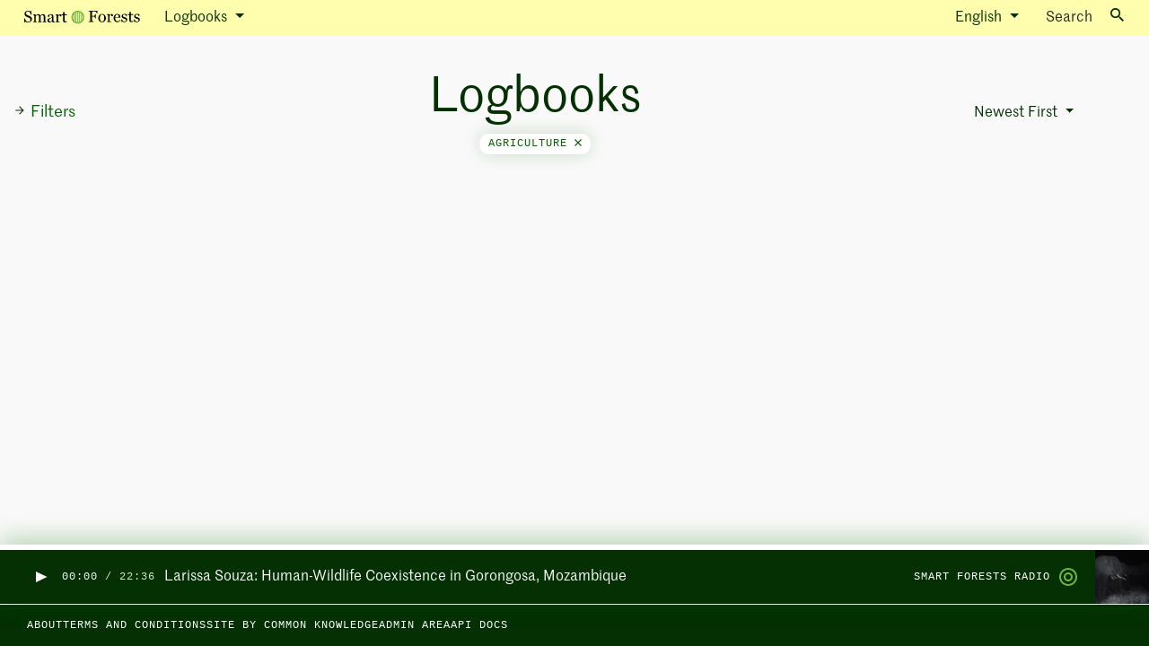

--- FILE ---
content_type: text/html; charset=utf-8
request_url: https://atlas.smartforests.net/en/logbooks/?filter=agriculture&page=2&empty=1
body_size: 12407
content:


<!DOCTYPE html>
<html class="no-js" lang="en">
    <head>
        <!-- Browser -->
        <script>document.documentElement.classList.remove('no-js')</script>
        <meta charset="utf-8" />
        <meta name="viewport" content="width=device-width, initial-scale=1" />

        <!-- SEO -->
        <link rel="shortcut icon" type="image/png" href="https://fra1.digitaloceanspaces.com/smartforests/img/favicon.png">
        




<title>Logbooks — Smart Forests Atlas</title>
<link rel="canonical" href="http://atlas.smartforests.net/en/logbooks/">
<meta name="description" content="A living archive and virtual fieldsite exploring how digital technologies are transforming forests." />







<meta property="og:title" content="Logbooks — Smart Forests Atlas" />
<meta property="og:description" content="A living archive and virtual fieldsite exploring how digital technologies are transforming forests." />
<meta property="og:image" content="https://fra1.digitaloceanspaces.com/smartforests/images/smart-forests-home.original.jpg" />
<meta property="og:site_name" content="Smart Forests Atlas" />
<meta property="og:url" content="http://atlas.smartforests.net/en/logbooks/" />
<meta property="og:type" content="website" />









<meta name="twitter:card" content="summary" />
<meta name="twitter:title" content="Logbooks — Smart Forests Atlas">
<meta name="twitter:image" content="https://fra1.digitaloceanspaces.com/smartforests/images/smart-forests-home.original.jpg">
<meta name="twitter:description" content="A living archive and virtual fieldsite exploring how digital technologies are transforming forests.">
<meta name="twitter:site" content="@planetarypraxis" />






        
        <!-- JS -->
        <script defer src="https://cdnjs.cloudflare.com/ajax/libs/jquery/3.1.1/jquery.min.js"></script>
        <script defer src="https://cdn.jsdelivr.net/npm/@hotwired/turbo@7.3.0/dist/turbo.es2017-umd.min.js"></script>
        <script defer src="https://cdn.jsdelivr.net/npm/bootstrap@5.0.1/dist/js/bootstrap.bundle.min.js" integrity="sha384-gtEjrD/SeCtmISkJkNUaaKMoLD0//ElJ19smozuHV6z3Iehds+3Ulb9Bn9Plx0x4" crossorigin="anonymous"></script>
        <script defer src="https://cdnjs.cloudflare.com/ajax/libs/lodash.js/4.17.19/lodash.min.js"></script>
        <script defer src="https://fra1.digitaloceanspaces.com/smartforests/js/filters.js"></script>
        <script defer src="https://fra1.digitaloceanspaces.com/smartforests/js/sidebar.js"></script>
        <script defer type="module" src="https://fra1.digitaloceanspaces.com/smartforests/js/tag_cloud.js"></script>
        
<!-- The script below is managed via cookie consent -->
<script type="text/plain" data-category="analytics">
  console.log('Initializing Posthog');

  const toolbarJSON = new URLSearchParams(window.location.hash.substring(1)).get(
    "__posthog"
  );
  if (toolbarJSON) {
    window.toolbarJSON = toolbarJSON;
  }

  !function(t,e){var o,n,p,r;e.__SV||(window.posthog=e,e._i=[],e.init=function(i,s,a){function g(t,e){var o=e.split(".");2==o.length&&(t=t[o[0]],e=o[1]),t[e]=function(){t.push([e].concat(Array.prototype.slice.call(arguments,0)))}}(p=t.createElement("script")).type="text/javascript",p.async=!0,p.src=s.api_host+"/static/array.js",(r=t.getElementsByTagName("script")[0]).parentNode.insertBefore(p,r);var u=e;for(void 0!==a?u=e[a]=[]:a="posthog",u.people=u.people||[],u.toString=function(t){var e="posthog";return"posthog"!==a&&(e+="."+a),t||(e+=" (stub)"),e},u.people.toString=function(){return u.toString(1)+".people (stub)"},o="capture identify alias people.set people.set_once set_config register register_once unregister opt_out_capturing has_opted_out_capturing opt_in_capturing reset isFeatureEnabled onFeatureFlags".split(" "),n=0;n<o.length;n++)g(u,o[n]);e._i.push([i,s,a])},e.__SV=1)}(document,window.posthog||[]);
  posthog.init("phc_3PiHLH3uXu9slhriSemQTebUtfo6z1SnuFaXUeaTifS", {
    api_host: "https://app.posthog.com",
    autocapture: true,
    loaded: (posthog) => {
      if ("False" == "True") {
        // Permanently opt out all devs from analytics, if they ever run the system in debug mode
        posthog.opt_out_capturing()
      }

      // Capture visits mediated by Turbo
      window.addEventListener('turbo:load', () => {
        posthog.capture('$pageview')
        if (window.toolbarJSON && !document.getElementById("__POSTHOG_TOOLBAR__")) {
          window.localStorage.removeItem("_postHogToolbarParams");
          window.posthog.loadToolbar(JSON.parse(window.toolbarJSON));
        }
      })
    }
  })
</script>


        <script src="https://fra1.digitaloceanspaces.com/smartforests/main-d76a9f2a82b425c2a3cd.js" defer></script>
        
    <script defer
            src="https://unpkg.com/infinite-scroll@3/dist/infinite-scroll.pkgd.min.js"></script>
    <script defer
            src="https://cdn.jsdelivr.net/npm/masonry-layout@4/dist/masonry.pkgd.min.js"
            crossorigin="anonymous"></script>
    <script defer src="https://fra1.digitaloceanspaces.com/smartforests/js/masonry.js"></script>

        <title>Logbooks — Smart Forests Atlas</title>

        
        <!-- CSS -->
        <link href="https://fra1.digitaloceanspaces.com/smartforests/main-3f65d3e0225c96886e51.css" rel="stylesheet" defer/>
        <link rel="preconnect" href="https://fonts.gstatic.com">
        <link href="https://fonts.googleapis.com/css2?family=Bitter:wght@300&family=Open+Sans:ital,wght@0,400;0,700;1,400&display=swap" rel="stylesheet">
        <link href="https://cdn.jsdelivr.net/gh/orestbida/cookieconsent@3.0.1/dist/cookieconsent.css" rel="stylesheet">
        
        
    </head>

    <body class="min-vh-100   app-logbooks model-logbookindexpage ">
        
        <script id="routing_configuration" type="application/json">"http://atlas.smartforests.net/en/logbooks/"</script>
        <script type="application/json" id="model-info">
          { 
            "app_label": "logbooks",
            "model": "logbookindexpage",
            "page_id": "213"
          }
        </script>
        
        <script type="application/javascript">
          window.LANGUAGE_CODE = ("en" || "en").split('-')[0]
        </script>
        <div id='wagtailuserbar-data-turbo-permanent-wrapper' data-turbo-permanent>
          
        </div>
        
          
            

<button class="text-white btn btn-link d-none featured-episode" title="Play episode: Larissa Souza: Human-Wildlife Coexistence in Gorongosa, Mozambique" type="button" aria-controls="radioPlayer"  data-smartforests-should-preload-episode  data-smartforests-radio-play-button data-smartforests-audio="https://fra1.digitaloceanspaces.com/smartforests/media/Smart_Forest_Radio_-_Larissa_Souza.mp3" data-smartforests-page-url="/en/radio/larissa-souza/" data-smartforests-owner="" data-smartforests-last-published-at="10/29/2025" data-smartforests-title="Larissa Souza: Human-Wildlife Coexistence in Gorongosa, Mozambique" data-smartforests-image="https://fra1.digitaloceanspaces.com/smartforests/original_images/GorongosaNationalPark_HumanWildlifeCoexistence_crop.png">
    
    <img class="play-button" style="width: 20px" src="https://fra1.digitaloceanspaces.com/smartforests/img/button-play-dark.svg" alt="Play episode: Larissa Souza: Human-Wildlife Coexistence in Gorongosa, Mozambique"/>
    <img class="pause-button d-none" style="width: 20px" src="https://fra1.digitaloceanspaces.com/smartforests/img/button-pause-dark.svg" alt="Pause episode: Larissa Souza: Human-Wildlife Coexistence in Gorongosa, Mozambique"/>
    
</button>


          
        

        <div
        class="offcanvas offcanvas-end d-flex flex-column h-100 overflow-auto"
        tabindex="-1"
        id="tagpanel-offcanvas"
        aria-labelledby="offcanvasLabel"
        data-bs-scroll="true"
        data-bs-backdrop="false"
        data-turbo-permanent
        >
            <turbo-frame id="tagpanel-turboframe" target="_top"  class="d-flex flex-column h-100">
              <!-- Default HTML -->
              <div class="offcanvas-header text-dark-green">
                <div>
                  <div class="microcopy-small">
                    Tag
                  </div>
              
                  <h5 class="offcanvas-title text-capitalize text-reset fw-bold mt-1" id="offcanvasLabel">
                    Loading...
                  </h5>
                </div>
                
                <button type="button" class="btn-close text-reset" data-bs-dismiss="offcanvas" aria-label='Close'></button>
              </div>
            </turbo-frame>
        </div>

        
          
            

<nav class="navbar py-0 fixed-top navbar-expand-lg navbar-light bg-faded-yellow">
    <div class="container-fluid">
        <!-- Mobile logo -->
        <div class="mobile-menu-wrapper d-flex justify-content-between">
        <a class="d-flex d-lg-none navbar-brand text-black fw-normal text-decoration-none align-items-center" href="/en/">
            <div class="d-flex align-items-center">
                <img src="https://fra1.digitaloceanspaces.com/smartforests/img/smart-forests-logo.svg" />
            </div>
        </a>

        <!-- Mobile right-side hamburger icon -->
        <button class="navbar-toggler fs-6 border-0 pe-0" type="button" data-bs-toggle="collapse" data-bs-target="#navbarSupportedContent" aria-controls="navbarSupportedContent" aria-expanded="false" aria-label='Toggle navigation'>
            <span class="navbar-toggler-icon"></span>
        </button>
      </div>
        <!-- All dropdowns -->
        <div class="collapse navbar-collapse mx-n3 mx-lg-0" id="navbarSupportedContent">
          <ul class="navbar-nav me-auto align-items-center w-100">
              <!-- Mobile menu items -->
              <li class="nav-item d-lg-none border-bottom border-soft-green p-2 w-100">
                  <a class="text-dark-green text-decoration-none d-flex justify-content-between align-items-center px-2" href="/en/logbooks/">
                      <span>Logbooks</span>
                      <img src="https://fra1.digitaloceanspaces.com/smartforests/img/logbooks.svg" />
                  </a>
              </li>
              <li class="nav-item d-lg-none border-bottom border-soft-green p-2 w-100">
                <a class="text-dark-green text-decoration-none d-flex justify-content-between align-items-center px-2" href="/en/stories/">
                    <span>Stories</span>
                    <img src="https://fra1.digitaloceanspaces.com/smartforests/img/stories.svg" />
                </a>
              </li>
              <li class="nav-item d-lg-none border-bottom border-soft-green p-2 w-100">
                <a class="text-dark-green text-decoration-none d-flex justify-content-between align-items-center px-2" href="/en/map/">
                  <span>Map</span>
                  <img src="https://fra1.digitaloceanspaces.com/smartforests/img/map.svg" />
                </a>
              </li>
              <li class="nav-item d-lg-none border-bottom border-soft-green p-2 w-100">
                  <a class="text-dark-green text-decoration-none d-flex justify-content-between align-items-center px-2" href="/en/radio/">
                    <span>Radio</span>
                    <img src="https://fra1.digitaloceanspaces.com/smartforests/img/radio.svg" />
                  </a>
              </li>
              <li class="nav-item d-lg-none border-bottom border-soft-green p-2 w-100">
                  <a class="text-dark-green text-decoration-none d-flex justify-content-between align-items-center px-2" href="/en/contributors/">
                    <span>Contributors</span>
                  </a>
              </li>
              <li class="nav-item d-lg-none p-2 text-truncate border-bottom border-soft-green overflow-hidden w-100">
                  
                  <a class="text-dark-green text-decoration-none d-flex justify-content-between align-items-center px-2" href="/en/about/">
                      About
                  </a>
                  
              </li>
              <!-- Language picker -->
              
              
              <li class="nav-item dropdown d-lg-none w-100">
                <span data-bs-toggle="dropdown" class='
                  dropdown-toggle bg-white shadow-none
                  px-3 py-2
                  text-dark-green text-decoration-none d-flex justify-content-between align-items-center px-2
                  border-bottom border-soft-green
                '>
                  
                  English
                </span>
                <ul class="submenu dropdown-menu p-0 border-0">
                  
                    
                      
                      <li class='fs-body-text dropdown-item border-bottom border-soft-green px-3 py-2 w-100'>
                        
                        <a rel="alternate" hreflang="" href="/pt/diarios-de-bordo/?filter=agricultura" data-turbo="false">
                          <span>Português (Portuguese)</span>
                        </a>
                      </li>
                    
                  
                    
                      
                      <li class='fs-body-text dropdown-item border-bottom border-soft-green px-3 py-2 w-100'>
                        
                        <a rel="alternate" hreflang="" href="/es/bitacoras/?filter=agricultura" data-turbo="false">
                          <span>Español (Spanish)</span>
                        </a>
                      </li>
                    
                  
                    
                      
                      <li class='fs-body-text dropdown-item border-bottom border-soft-green px-3 py-2 w-100'>
                        
                        <a rel="alternate" hreflang="" href="/fr/journaux-de-bord/?filter=lagriculture" data-turbo="false">
                          <span>Français (French)</span>
                        </a>
                      </li>
                    
                  
                    
                      
                      <li class='fs-body-text dropdown-item border-bottom border-soft-green px-3 py-2 w-100'>
                        
                        <a rel="alternate" hreflang="" href="/id/buku-catatan/?filter=pertanian" data-turbo="false">
                          <span>Bahasa Indonesia (Indonesian)</span>
                        </a>
                      </li>
                    
                  
                    
                      
                      <li class='fs-body-text dropdown-item border-bottom border-soft-green px-3 py-2 w-100'>
                        
                        <a rel="alternate" hreflang="" href="/hi/logbooks/?filter=agriculture" data-turbo="false">
                          <span>हिंदी (Hindi)</span>
                        </a>
                      </li>
                    
                  
                </ul>
              </li>
              
              
              <!--  -->
              <li class="nav-item d-lg-none border-bottom border-soft-green p-2 w-100">
                  <a class="text-dark-green fs-body-text text-decoration-none px-2 d-flex justify-content-between align-items-center" href="#" data-bs-toggle="modal" data-bs-target="#searchToggle" aria-controls="searchToggle" aria-expanded="false" aria-label="Toggle search">
                    Search <i class="ms-2 icon icon-13 bg-dark icon-search"></i>
                  </a>
              </li>
              <!-- Desktop nav dropdown -->
              <li class="container-fluid d-none d-lg-block">
                  <div class='row'>
                    <!-- Left hand segment of desktop nav -->
                    <div class='
                      col col-3 d-flex align-items-center
                    '>
                      <!-- Desktop logo -->
                      <a class="navbar-brand text-black fw-normal text-decoration-none" href="/en/">
                          <img src="https://fra1.digitaloceanspaces.com/smartforests/img/smart-forests-logo.svg" />
                      </a>
                      <!-- Dropdown button -->
                      <div class='dropdown dropdown-fixed-width'>
                        <a class="
                          dropdown-toggle
                          fw-normal nav-link text-dark-green
                        " href="#"
                          id="navbarDropdown"
                          role="button"
                          data-bs-toggle="dropdown"
                          aria-expanded="false"
                        >
                          
                            Logbooks
                          
                        </a>
                        <!-- Dropdown items -->
                        <ul class="dropdown-menu border-0 fs-body-text mt-0 bg-off-white shadow-sm" aria-labelledby="navbarDropdown">
                          <li>
                            <a class="dropdown-item text-dark-green d-flex justify-content-between align-items-center" href="/en/logbooks/">
                                <span>Logbooks</span>
                                <img src="https://fra1.digitaloceanspaces.com/smartforests/img/logbooks.svg" />
                            </a>
                          </li>
                          <li>
                              <a class="dropdown-item text-dark-green d-flex justify-content-between align-items-center" href="/en/stories/">
                                  <span>Stories</span>
                                  <img src="https://fra1.digitaloceanspaces.com/smartforests/img/stories.svg" />
                              </a>
                          </li>
                          <li>
                              <a class="dropdown-item text-dark-green d-flex justify-content-between align-items-center" href="/en/map/">
                                <span>Map</span>
                                <img src="https://fra1.digitaloceanspaces.com/smartforests/img/map.svg" />
                              </a>
                          </li>
                          <li>
                              <a class="dropdown-item text-dark-green d-flex justify-content-between align-items-center" href="/en/radio/">
                                <span>Radio</span>
                                <img src="https://fra1.digitaloceanspaces.com/smartforests/img/radio.svg" />
                              </a>
                          </li>
                          <li>
                              <a class="dropdown-item text-dark-green d-flex justify-content-between align-items-center" href="/en/contributors/">
                                <span>Contributors</span>
                              </a>
                          </li>
                          
                            <li><a class="dropdown-item text-dark-green" href="/en/about/">About</a></li>
                          
                        </ul>
                      </div>
                    </div>
                    <!-- Middle section for page title -->
                    <div class='col col-5 d-flex align-items-center ps-0'>
                      
                      
                      
                    </div>  
                    <!-- Right hand section for other links -->
                    <div class='col col-4 d-flex align-items-center justify-content-end'>
                      
                      
                      <!-- Language picker -->
                      <div class="dropdown me-3">
                        <a class="fw-normal nav-link dropdown-toggle text-dark-green" href="#" id="languageSelector" role="button" data-bs-toggle="dropdown" aria-expanded="false">
                          
                          English
                        </a>
                        <ul class="dropdown-menu border-0 mt-0 bg-off-white shadow-sm" aria-labelledby="languageSelector" style="left:auto;right:0">
                          
                            
                              
                              <li>
                                
                                <a rel="alternate" hreflang="" href="/pt/diarios-de-bordo/?filter=agricultura" class="dropdown-item text-dark-green d-flex justify-content-between align-items-center" data-turbo="false">
                                  <span>Português (Portuguese)</span>
                                </a>
                              </li>
                            
                          
                            
                              
                              <li>
                                
                                <a rel="alternate" hreflang="" href="/es/bitacoras/?filter=agricultura" class="dropdown-item text-dark-green d-flex justify-content-between align-items-center" data-turbo="false">
                                  <span>Español (Spanish)</span>
                                </a>
                              </li>
                            
                          
                            
                              
                              <li>
                                
                                <a rel="alternate" hreflang="" href="/fr/journaux-de-bord/?filter=lagriculture" class="dropdown-item text-dark-green d-flex justify-content-between align-items-center" data-turbo="false">
                                  <span>Français (French)</span>
                                </a>
                              </li>
                            
                          
                            
                              
                              <li>
                                
                                <a rel="alternate" hreflang="" href="/id/buku-catatan/?filter=pertanian" class="dropdown-item text-dark-green d-flex justify-content-between align-items-center" data-turbo="false">
                                  <span>Bahasa Indonesia (Indonesian)</span>
                                </a>
                              </li>
                            
                          
                            
                              
                              <li>
                                
                                <a rel="alternate" hreflang="" href="/hi/logbooks/?filter=agriculture" class="dropdown-item text-dark-green d-flex justify-content-between align-items-center" data-turbo="false">
                                  <span>हिंदी (Hindi)</span>
                                </a>
                              </li>
                            
                          
                        </ul>
                      </div>
                      
                      
                      <!-- -->
                      <button class="btn p-0 text-nowrap fs-body-text" type="button" data-bs-toggle="modal" data-bs-target="#searchToggle" aria-controls="searchToggle" aria-expanded="false" aria-label="Toggle search">
                        Search<i class="ms-3 icon bg-dark icon-search"></i>
                      </button>
                  </div>
              </li>
          </ul>
      </div>
    </div>
</nav>
<form data-turbo-cache="false" data-bs-backdrop="false" data-autofocus-show="1" class="modal fade" id="searchToggle" tabindex="-1" aria-labelledby="searchModalLabel" aria-hidden="true">
  <div class="modal-dialog">
      <div class="modal-content">
          <div class="modal-body bg-darkgrey red-shadow">
              <h5 id="searchModalLabel" class="modal-title sr-only">
                  Search
              </h5>
              <div class="input-group input-group-focus">
                  <input id="search-box" name="query" tabindex="1" autofocus="" class="form-control border-start-0 text-naturalcase heading-medium" autocapitalize="off" autocomplete="off" aria-label="Search">
                  <button type="button" class="input-group-text bg-white d-flex align-items-center justify-content-center p3">
                      <i class="icon icon-search icon-2 bg-dark-green"></i>
                  </button>
                  <button type="button" class="input-group-text bg-white d-flex align-items-center justify-content-center p3">
                      <i class="icon icon-close icon-2 bg-dark-green"></i>
                  </button>
              </div>
          </div>
          <div class="modal-body p-0">
              <turbo-frame id="search-results" target="_top"></turbo-frame>
              <!-- "Loading" copy for search results box-->
              <div id="search-results-loading" style="display:none">
                  Loading...
              </div>
          </div>
      </div>
  </div>
</form>
            <div class='mb-5'>
              <!-- Spacer for the floating header -->
            </div>
          

          <div class='flex-grow filter-page'>
          
    <!-- Filter sidepanel --> 
        <div id='filters'
             class="offcanvas offcanvas-start"
             tabindex="-1"
             aria-labelledby="offcanvasLabel">
            <div class="offcanvas-header d-flex align-items-center justify-content-end cursor-pointer"
                 data-bs-dismiss="offcanvas">
                <svg class='d-inline-block'
                     width="15"
                     height="15"
                     viewBox="0 0 14 14"
                     fill="none"
                     xmlns="http://www.w3.org/2000/svg">
                    <path d="M7.00033 2.33334L7.82283 3.15584L4.56783 6.41668H11.667V7.58334H4.56783L7.82283 10.8442L7.00033 11.6667L2.33366 7.00001L7.00033 2.33334Z" fill="#043003"/>
                </svg>
                <!-- TODO: fix this bug properly (remove the onclick hack) -->
                <!-- Problem: selecting a filter then going back breaks the offcanvas show/hide buttons -->
                <a class="offcanvas-title d-inline-block ms-2" id="offcanvasLabel"
                    onclick="$('.offcanvas').removeClass('show');$('.modal-backdrop').remove()"
                >Filters</a>
            </div>
            <div class="offcanvas-body">
                <div class="p-3">
                    <h3 class="fw-bold">Tags</h3>
                    


  <h4 class="text-uppercase fw-normal font-monospace fs-7 mb-0">5</h4>
  <div class="font-monospace pb-3 fs-7">
    
      <div>
        <a
          class="mb-1 filter-tag "
          href="?filter=5g"
          data-filter-tag="5g"
        >
          5G
        </a>
      </div>
    
  </div>

  <h4 class="text-uppercase fw-normal font-monospace fs-7 mb-0">a</h4>
  <div class="font-monospace pb-3 fs-7">
    
      <div>
        <a
          class="mb-1 filter-tag "
          href="?filter=acoustics"
          data-filter-tag="acoustics"
        >
          acoustics
        </a>
      </div>
    
      <div>
        <a
          class="mb-1 filter-tag "
          href="?filter=afforestation"
          data-filter-tag="afforestation"
        >
          afforestation
        </a>
      </div>
    
      <div>
        <a
          class="mb-1 filter-tag active"
          href="?filter=agriculture"
          data-filter-tag="agriculture"
        >
          agriculture
        </a>
      </div>
    
      <div>
        <a
          class="mb-1 filter-tag "
          href="?filter=agro-forestry"
          data-filter-tag="agro-forestry"
        >
          agro-forestry
        </a>
      </div>
    
      <div>
        <a
          class="mb-1 filter-tag "
          href="?filter=alert"
          data-filter-tag="alert"
        >
          alert
        </a>
      </div>
    
      <div>
        <a
          class="mb-1 filter-tag "
          href="?filter=algorithm"
          data-filter-tag="algorithm"
        >
          algorithm
        </a>
      </div>
    
      <div>
        <a
          class="mb-1 filter-tag "
          href="?filter=anti-colonial"
          data-filter-tag="anti-colonial"
        >
          anti-colonial
        </a>
      </div>
    
      <div>
        <a
          class="mb-1 filter-tag "
          href="?filter=anti-poaching"
          data-filter-tag="anti-poaching"
        >
          anti-poaching
        </a>
      </div>
    
      <div>
        <a
          class="mb-1 filter-tag "
          href="?filter=app"
          data-filter-tag="app"
        >
          app
        </a>
      </div>
    
      <div>
        <a
          class="mb-1 filter-tag "
          href="?filter=art"
          data-filter-tag="art"
        >
          art
        </a>
      </div>
    
      <div>
        <a
          class="mb-1 filter-tag "
          href="?filter=artificial-intelligence"
          data-filter-tag="artificial-intelligence"
        >
          artificial intelligence
        </a>
      </div>
    
      <div>
        <a
          class="mb-1 filter-tag "
          href="?filter=augmented-reality"
          data-filter-tag="augmented-reality"
        >
          augmented reality
        </a>
      </div>
    
      <div>
        <a
          class="mb-1 filter-tag "
          href="?filter=automation"
          data-filter-tag="automation"
        >
          automation
        </a>
      </div>
    
  </div>

  <h4 class="text-uppercase fw-normal font-monospace fs-7 mb-0">A</h4>
  <div class="font-monospace pb-3 fs-7">
    
      <div>
        <a
          class="mb-1 filter-tag "
          href="?filter=amazon-rainforest"
          data-filter-tag="amazon-rainforest"
        >
          Amazon rainforest
        </a>
      </div>
    
      <div>
        <a
          class="mb-1 filter-tag "
          href="?filter=anthropocene"
          data-filter-tag="anthropocene"
        >
          Anthropocene
        </a>
      </div>
    
      <div>
        <a
          class="mb-1 filter-tag "
          href="?filter=atlantic-forest"
          data-filter-tag="atlantic-forest"
        >
          Atlantic Forest
        </a>
      </div>
    
  </div>

  <h4 class="text-uppercase fw-normal font-monospace fs-7 mb-0">b</h4>
  <div class="font-monospace pb-3 fs-7">
    
      <div>
        <a
          class="mb-1 filter-tag "
          href="?filter=big-data"
          data-filter-tag="big-data"
        >
          big data
        </a>
      </div>
    
      <div>
        <a
          class="mb-1 filter-tag "
          href="?filter=big-tech"
          data-filter-tag="big-tech"
        >
          big tech
        </a>
      </div>
    
      <div>
        <a
          class="mb-1 filter-tag "
          href="?filter=bioacoustics"
          data-filter-tag="bioacoustics"
        >
          bioacoustics
        </a>
      </div>
    
      <div>
        <a
          class="mb-1 filter-tag "
          href="?filter=biodiversity"
          data-filter-tag="biodiversity"
        >
          biodiversity
        </a>
      </div>
    
      <div>
        <a
          class="mb-1 filter-tag "
          href="?filter=blockchain"
          data-filter-tag="blockchain"
        >
          blockchain
        </a>
      </div>
    
      <div>
        <a
          class="mb-1 filter-tag "
          href="?filter=building-dialogues"
          data-filter-tag="building-dialogues"
        >
          building dialogues
        </a>
      </div>
    
  </div>

  <h4 class="text-uppercase fw-normal font-monospace fs-7 mb-0">B</h4>
  <div class="font-monospace pb-3 fs-7">
    
      <div>
        <a
          class="mb-1 filter-tag "
          href="?filter=brood-x"
          data-filter-tag="brood-x"
        >
          Brood X
        </a>
      </div>
    
      <div>
        <a
          class="mb-1 filter-tag "
          href="?filter=bujang-raba"
          data-filter-tag="bujang-raba"
        >
          Bujang Raba
        </a>
      </div>
    
  </div>

  <h4 class="text-uppercase fw-normal font-monospace fs-7 mb-0">c</h4>
  <div class="font-monospace pb-3 fs-7">
    
      <div>
        <a
          class="mb-1 filter-tag "
          href="?filter=cacao"
          data-filter-tag="cacao"
        >
          cacao
        </a>
      </div>
    
      <div>
        <a
          class="mb-1 filter-tag "
          href="?filter=camera-traps"
          data-filter-tag="camera-traps"
        >
          camera traps
        </a>
      </div>
    
      <div>
        <a
          class="mb-1 filter-tag "
          href="?filter=carbon"
          data-filter-tag="carbon"
        >
          carbon
        </a>
      </div>
    
      <div>
        <a
          class="mb-1 filter-tag "
          href="?filter=carbon-markets"
          data-filter-tag="carbon-markets"
        >
          carbon markets
        </a>
      </div>
    
      <div>
        <a
          class="mb-1 filter-tag "
          href="?filter=carbon-monitoring"
          data-filter-tag="carbon-monitoring"
        >
          carbon monitoring
        </a>
      </div>
    
      <div>
        <a
          class="mb-1 filter-tag "
          href="?filter=carbon-offset"
          data-filter-tag="carbon-offset"
        >
          carbon offset
        </a>
      </div>
    
      <div>
        <a
          class="mb-1 filter-tag "
          href="?filter=certification"
          data-filter-tag="certification"
        >
          certification
        </a>
      </div>
    
      <div>
        <a
          class="mb-1 filter-tag "
          href="?filter=changing-climates"
          data-filter-tag="changing-climates"
        >
          changing climates
        </a>
      </div>
    
      <div>
        <a
          class="mb-1 filter-tag "
          href="?filter=cicadas"
          data-filter-tag="cicadas"
        >
          cicadas
        </a>
      </div>
    
      <div>
        <a
          class="mb-1 filter-tag "
          href="?filter=citizen-engagement"
          data-filter-tag="citizen-engagement"
        >
          citizen engagement
        </a>
      </div>
    
      <div>
        <a
          class="mb-1 filter-tag "
          href="?filter=citizen-science"
          data-filter-tag="citizen-science"
        >
          citizen science
        </a>
      </div>
    
      <div>
        <a
          class="mb-1 filter-tag "
          href="?filter=climate-change"
          data-filter-tag="climate-change"
        >
          climate change
        </a>
      </div>
    
      <div>
        <a
          class="mb-1 filter-tag "
          href="?filter=climate-emergency"
          data-filter-tag="climate-emergency"
        >
          climate emergency
        </a>
      </div>
    
      <div>
        <a
          class="mb-1 filter-tag "
          href="?filter=climate-politics"
          data-filter-tag="climate-politics"
        >
          climate politics
        </a>
      </div>
    
      <div>
        <a
          class="mb-1 filter-tag "
          href="?filter=climate-smart-forestry"
          data-filter-tag="climate-smart-forestry"
        >
          climate-smart forestry
        </a>
      </div>
    
      <div>
        <a
          class="mb-1 filter-tag "
          href="?filter=collaborations"
          data-filter-tag="collaborations"
        >
          collaborations
        </a>
      </div>
    
      <div>
        <a
          class="mb-1 filter-tag "
          href="?filter=collectivities"
          data-filter-tag="collectivities"
        >
          collectivities
        </a>
      </div>
    
      <div>
        <a
          class="mb-1 filter-tag "
          href="?filter=communication"
          data-filter-tag="communication"
        >
          communication
        </a>
      </div>
    
      <div>
        <a
          class="mb-1 filter-tag "
          href="?filter=community-forests"
          data-filter-tag="community-forests"
        >
          community forests
        </a>
      </div>
    
      <div>
        <a
          class="mb-1 filter-tag "
          href="?filter=community-knowledge"
          data-filter-tag="community-knowledge"
        >
          community knowledge
        </a>
      </div>
    
      <div>
        <a
          class="mb-1 filter-tag "
          href="?filter=community-practices"
          data-filter-tag="community-practices"
        >
          community practices
        </a>
      </div>
    
      <div>
        <a
          class="mb-1 filter-tag "
          href="?filter=community-programmes"
          data-filter-tag="community-programmes"
        >
          community programmes
        </a>
      </div>
    
      <div>
        <a
          class="mb-1 filter-tag "
          href="?filter=community-based-carbon"
          data-filter-tag="community-based-carbon"
        >
          community-based carbon
        </a>
      </div>
    
      <div>
        <a
          class="mb-1 filter-tag "
          href="?filter=community-led-carbon"
          data-filter-tag="community-led-carbon"
        >
          community-led carbon
        </a>
      </div>
    
      <div>
        <a
          class="mb-1 filter-tag "
          href="?filter=community-led-systems_1"
          data-filter-tag="community-led-systems_1"
        >
          community-led systems
        </a>
      </div>
    
      <div>
        <a
          class="mb-1 filter-tag "
          href="?filter=condor"
          data-filter-tag="condor"
        >
          condor
        </a>
      </div>
    
      <div>
        <a
          class="mb-1 filter-tag "
          href="?filter=conservation"
          data-filter-tag="conservation"
        >
          conservation
        </a>
      </div>
    
      <div>
        <a
          class="mb-1 filter-tag "
          href="?filter=conservation-grazing"
          data-filter-tag="conservation-grazing"
        >
          conservation grazing
        </a>
      </div>
    
      <div>
        <a
          class="mb-1 filter-tag "
          href="?filter=cosmopolitics"
          data-filter-tag="cosmopolitics"
        >
          cosmopolitics
        </a>
      </div>
    
      <div>
        <a
          class="mb-1 filter-tag "
          href="?filter=creativity"
          data-filter-tag="creativity"
        >
          creativity
        </a>
      </div>
    
      <div>
        <a
          class="mb-1 filter-tag "
          href="?filter=cryptocurrency"
          data-filter-tag="cryptocurrency"
        >
          cryptocurrency
        </a>
      </div>
    
  </div>

  <h4 class="text-uppercase fw-normal font-monospace fs-7 mb-0">C</h4>
  <div class="font-monospace pb-3 fs-7">
    
      <div>
        <a
          class="mb-1 filter-tag "
          href="?filter=cambridge"
          data-filter-tag="cambridge"
        >
          Cambridge
        </a>
      </div>
    
      <div>
        <a
          class="mb-1 filter-tag "
          href="?filter=cerrado"
          data-filter-tag="cerrado"
        >
          Cerrado
        </a>
      </div>
    
      <div>
        <a
          class="mb-1 filter-tag "
          href="?filter=chile"
          data-filter-tag="chile"
        >
          Chile
        </a>
      </div>
    
      <div>
        <a
          class="mb-1 filter-tag "
          href="?filter=cop27"
          data-filter-tag="cop27"
        >
          COP27
        </a>
      </div>
    
      <div>
        <a
          class="mb-1 filter-tag "
          href="?filter=cop28"
          data-filter-tag="cop28"
        >
          COP28
        </a>
      </div>
    
  </div>

  <h4 class="text-uppercase fw-normal font-monospace fs-7 mb-0">d</h4>
  <div class="font-monospace pb-3 fs-7">
    
      <div>
        <a
          class="mb-1 filter-tag "
          href="?filter=data-science"
          data-filter-tag="data-science"
        >
          data science
        </a>
      </div>
    
      <div>
        <a
          class="mb-1 filter-tag "
          href="?filter=data-sovereignty"
          data-filter-tag="data-sovereignty"
        >
          data sovereignty
        </a>
      </div>
    
      <div>
        <a
          class="mb-1 filter-tag "
          href="?filter=data-visualisation"
          data-filter-tag="data-visualisation"
        >
          data visualisation
        </a>
      </div>
    
      <div>
        <a
          class="mb-1 filter-tag "
          href="?filter=database"
          data-filter-tag="database"
        >
          database
        </a>
      </div>
    
      <div>
        <a
          class="mb-1 filter-tag "
          href="?filter=datafication"
          data-filter-tag="datafication"
        >
          datafication
        </a>
      </div>
    
      <div>
        <a
          class="mb-1 filter-tag "
          href="?filter=deforestation"
          data-filter-tag="deforestation"
        >
          deforestation
        </a>
      </div>
    
      <div>
        <a
          class="mb-1 filter-tag "
          href="?filter=dendrochronology"
          data-filter-tag="dendrochronology"
        >
          dendrochronology
        </a>
      </div>
    
      <div>
        <a
          class="mb-1 filter-tag "
          href="?filter=design"
          data-filter-tag="design"
        >
          design
        </a>
      </div>
    
      <div>
        <a
          class="mb-1 filter-tag "
          href="?filter=dialogue"
          data-filter-tag="dialogue"
        >
          dialogue
        </a>
      </div>
    
      <div>
        <a
          class="mb-1 filter-tag "
          href="?filter=digital-forests"
          data-filter-tag="digital-forests"
        >
          digital forests
        </a>
      </div>
    
      <div>
        <a
          class="mb-1 filter-tag "
          href="?filter=digital-gardening"
          data-filter-tag="digital-gardening"
        >
          digital gardening
        </a>
      </div>
    
      <div>
        <a
          class="mb-1 filter-tag "
          href="?filter=digital-infrastructures"
          data-filter-tag="digital-infrastructures"
        >
          digital infrastructures
        </a>
      </div>
    
      <div>
        <a
          class="mb-1 filter-tag "
          href="?filter=digital-maps_1"
          data-filter-tag="digital-maps_1"
        >
          digital maps
        </a>
      </div>
    
      <div>
        <a
          class="mb-1 filter-tag "
          href="?filter=digital-methods"
          data-filter-tag="digital-methods"
        >
          digital methods
        </a>
      </div>
    
      <div>
        <a
          class="mb-1 filter-tag "
          href="?filter=digital-platform"
          data-filter-tag="digital-platform"
        >
          digital platform
        </a>
      </div>
    
      <div>
        <a
          class="mb-1 filter-tag "
          href="?filter=digital-technologies"
          data-filter-tag="digital-technologies"
        >
          digital technologies
        </a>
      </div>
    
      <div>
        <a
          class="mb-1 filter-tag "
          href="?filter=digital-twins"
          data-filter-tag="digital-twins"
        >
          digital twins
        </a>
      </div>
    
      <div>
        <a
          class="mb-1 filter-tag "
          href="?filter=direct-seeding"
          data-filter-tag="direct-seeding"
        >
          direct seeding
        </a>
      </div>
    
      <div>
        <a
          class="mb-1 filter-tag "
          href="?filter=documentary"
          data-filter-tag="documentary"
        >
          documentary
        </a>
      </div>
    
      <div>
        <a
          class="mb-1 filter-tag "
          href="?filter=drone-seeding"
          data-filter-tag="drone-seeding"
        >
          drone seeding
        </a>
      </div>
    
      <div>
        <a
          class="mb-1 filter-tag "
          href="?filter=drones"
          data-filter-tag="drones"
        >
          drones
        </a>
      </div>
    
  </div>

  <h4 class="text-uppercase fw-normal font-monospace fs-7 mb-0">D</h4>
  <div class="font-monospace pb-3 fs-7">
    
      <div>
        <a
          class="mb-1 filter-tag "
          href="?filter=diy"
          data-filter-tag="diy"
        >
          DIY
        </a>
      </div>
    
      <div>
        <a
          class="mb-1 filter-tag "
          href="?filter=dna-barcoding"
          data-filter-tag="dna-barcoding"
        >
          DNA barcoding
        </a>
      </div>
    
  </div>

  <h4 class="text-uppercase fw-normal font-monospace fs-7 mb-0">e</h4>
  <div class="font-monospace pb-3 fs-7">
    
      <div>
        <a
          class="mb-1 filter-tag "
          href="?filter=eco-crafting"
          data-filter-tag="eco-crafting"
        >
          eco-crafting
        </a>
      </div>
    
      <div>
        <a
          class="mb-1 filter-tag "
          href="?filter=eco-crime"
          data-filter-tag="eco-crime"
        >
          eco-crime
        </a>
      </div>
    
      <div>
        <a
          class="mb-1 filter-tag "
          href="?filter=ecosystem-services"
          data-filter-tag="ecosystem-services"
        >
          ecosystem services
        </a>
      </div>
    
      <div>
        <a
          class="mb-1 filter-tag "
          href="?filter=energy"
          data-filter-tag="energy"
        >
          energy
        </a>
      </div>
    
      <div>
        <a
          class="mb-1 filter-tag "
          href="?filter=environmental-justice"
          data-filter-tag="environmental-justice"
        >
          environmental justice
        </a>
      </div>
    
      <div>
        <a
          class="mb-1 filter-tag "
          href="?filter=environmental-media"
          data-filter-tag="environmental-media"
        >
          environmental media
        </a>
      </div>
    
      <div>
        <a
          class="mb-1 filter-tag "
          href="?filter=experiencing-science"
          data-filter-tag="experiencing-science"
        >
          experiencing science
        </a>
      </div>
    
      <div>
        <a
          class="mb-1 filter-tag "
          href="?filter=experimental-documentary"
          data-filter-tag="experimental-documentary"
        >
          experimental documentary
        </a>
      </div>
    
      <div>
        <a
          class="mb-1 filter-tag "
          href="?filter=experimentation"
          data-filter-tag="experimentation"
        >
          experimentation
        </a>
      </div>
    
      <div>
        <a
          class="mb-1 filter-tag "
          href="?filter=extinction"
          data-filter-tag="extinction"
        >
          extinction
        </a>
      </div>
    
  </div>

  <h4 class="text-uppercase fw-normal font-monospace fs-7 mb-0">E</h4>
  <div class="font-monospace pb-3 fs-7">
    
      <div>
        <a
          class="mb-1 filter-tag "
          href="?filter=e-dna"
          data-filter-tag="e-dna"
        >
          E-DNA
        </a>
      </div>
    
  </div>

  <h4 class="text-uppercase fw-normal font-monospace fs-7 mb-0">f</h4>
  <div class="font-monospace pb-3 fs-7">
    
      <div>
        <a
          class="mb-1 filter-tag "
          href="?filter=field-school"
          data-filter-tag="field-school"
        >
          field school
        </a>
      </div>
    
      <div>
        <a
          class="mb-1 filter-tag "
          href="?filter=fieldwork"
          data-filter-tag="fieldwork"
        >
          fieldwork
        </a>
      </div>
    
      <div>
        <a
          class="mb-1 filter-tag "
          href="?filter=fire"
          data-filter-tag="fire"
        >
          fire
        </a>
      </div>
    
      <div>
        <a
          class="mb-1 filter-tag "
          href="?filter=forecasting"
          data-filter-tag="forecasting"
        >
          forecasting
        </a>
      </div>
    
      <div>
        <a
          class="mb-1 filter-tag "
          href="?filter=forest-data"
          data-filter-tag="forest-data"
        >
          forest data
        </a>
      </div>
    
      <div>
        <a
          class="mb-1 filter-tag "
          href="?filter=forest-dynamics"
          data-filter-tag="forest-dynamics"
        >
          forest dynamics
        </a>
      </div>
    
      <div>
        <a
          class="mb-1 filter-tag "
          href="?filter=forest-ecology"
          data-filter-tag="forest-ecology"
        >
          forest ecology
        </a>
      </div>
    
      <div>
        <a
          class="mb-1 filter-tag "
          href="?filter=forest-fire"
          data-filter-tag="forest-fire"
        >
          forest fire
        </a>
      </div>
    
      <div>
        <a
          class="mb-1 filter-tag "
          href="?filter=forest-management"
          data-filter-tag="forest-management"
        >
          forest management
        </a>
      </div>
    
      <div>
        <a
          class="mb-1 filter-tag "
          href="?filter=forest-meaning"
          data-filter-tag="forest-meaning"
        >
          forest meaning
        </a>
      </div>
    
      <div>
        <a
          class="mb-1 filter-tag "
          href="?filter=forest-monitoring"
          data-filter-tag="forest-monitoring"
        >
          forest monitoring
        </a>
      </div>
    
      <div>
        <a
          class="mb-1 filter-tag "
          href="?filter=forestry-40"
          data-filter-tag="forestry-40"
        >
          forestry 4.0
        </a>
      </div>
    
      <div>
        <a
          class="mb-1 filter-tag "
          href="?filter=forestry-work"
          data-filter-tag="forestry-work"
        >
          forestry work
        </a>
      </div>
    
      <div>
        <a
          class="mb-1 filter-tag "
          href="?filter=fungi"
          data-filter-tag="fungi"
        >
          fungi
        </a>
      </div>
    
      <div>
        <a
          class="mb-1 filter-tag "
          href="?filter=future-forest"
          data-filter-tag="future-forest"
        >
          future forest
        </a>
      </div>
    
      <div>
        <a
          class="mb-1 filter-tag "
          href="?filter=futures"
          data-filter-tag="futures"
        >
          futures
        </a>
      </div>
    
  </div>

  <h4 class="text-uppercase fw-normal font-monospace fs-7 mb-0">g</h4>
  <div class="font-monospace pb-3 fs-7">
    
      <div>
        <a
          class="mb-1 filter-tag "
          href="?filter=games"
          data-filter-tag="games"
        >
          games
        </a>
      </div>
    
      <div>
        <a
          class="mb-1 filter-tag "
          href="?filter=gamification"
          data-filter-tag="gamification"
        >
          gamification
        </a>
      </div>
    
      <div>
        <a
          class="mb-1 filter-tag "
          href="?filter=geology"
          data-filter-tag="geology"
        >
          geology
        </a>
      </div>
    
      <div>
        <a
          class="mb-1 filter-tag "
          href="?filter=geospatial"
          data-filter-tag="geospatial"
        >
          geospatial
        </a>
      </div>
    
      <div>
        <a
          class="mb-1 filter-tag "
          href="?filter=governance"
          data-filter-tag="governance"
        >
          governance
        </a>
      </div>
    
      <div>
        <a
          class="mb-1 filter-tag "
          href="?filter=green-benefits"
          data-filter-tag="green-benefits"
        >
          green benefits
        </a>
      </div>
    
      <div>
        <a
          class="mb-1 filter-tag "
          href="?filter=green-infrastructure"
          data-filter-tag="green-infrastructure"
        >
          green infrastructure
        </a>
      </div>
    
      <div>
        <a
          class="mb-1 filter-tag "
          href="?filter=gunshots"
          data-filter-tag="gunshots"
        >
          gunshots
        </a>
      </div>
    
  </div>

  <h4 class="text-uppercase fw-normal font-monospace fs-7 mb-0">h</h4>
  <div class="font-monospace pb-3 fs-7">
    
      <div>
        <a
          class="mb-1 filter-tag "
          href="?filter=heritage"
          data-filter-tag="heritage"
        >
          heritage
        </a>
      </div>
    
      <div>
        <a
          class="mb-1 filter-tag "
          href="?filter=hydrology"
          data-filter-tag="hydrology"
        >
          hydrology
        </a>
      </div>
    
  </div>

  <h4 class="text-uppercase fw-normal font-monospace fs-7 mb-0">i</h4>
  <div class="font-monospace pb-3 fs-7">
    
      <div>
        <a
          class="mb-1 filter-tag "
          href="?filter=illegal-logging"
          data-filter-tag="illegal-logging"
        >
          illegal logging
        </a>
      </div>
    
      <div>
        <a
          class="mb-1 filter-tag "
          href="?filter=immersion"
          data-filter-tag="immersion"
        >
          immersion
        </a>
      </div>
    
      <div>
        <a
          class="mb-1 filter-tag "
          href="?filter=inclusion"
          data-filter-tag="inclusion"
        >
          inclusion
        </a>
      </div>
    
      <div>
        <a
          class="mb-1 filter-tag "
          href="?filter=indicators"
          data-filter-tag="indicators"
        >
          indicators
        </a>
      </div>
    
      <div>
        <a
          class="mb-1 filter-tag "
          href="?filter=industry-40"
          data-filter-tag="industry-40"
        >
          industry 4.0
        </a>
      </div>
    
      <div>
        <a
          class="mb-1 filter-tag "
          href="?filter=interactions"
          data-filter-tag="interactions"
        >
          interactions
        </a>
      </div>
    
      <div>
        <a
          class="mb-1 filter-tag "
          href="?filter=internet-of-things"
          data-filter-tag="internet-of-things"
        >
          internet of things
        </a>
      </div>
    
      <div>
        <a
          class="mb-1 filter-tag "
          href="?filter=islands"
          data-filter-tag="islands"
        >
          islands
        </a>
      </div>
    
  </div>

  <h4 class="text-uppercase fw-normal font-monospace fs-7 mb-0">I</h4>
  <div class="font-monospace pb-3 fs-7">
    
      <div>
        <a
          class="mb-1 filter-tag "
          href="?filter=india"
          data-filter-tag="india"
        >
          India
        </a>
      </div>
    
      <div>
        <a
          class="mb-1 filter-tag "
          href="?filter=indigenous-communities"
          data-filter-tag="indigenous-communities"
        >
          Indigenous communities
        </a>
      </div>
    
      <div>
        <a
          class="mb-1 filter-tag "
          href="?filter=indigenous-culture"
          data-filter-tag="indigenous-culture"
        >
          Indigenous culture
        </a>
      </div>
    
      <div>
        <a
          class="mb-1 filter-tag "
          href="?filter=indigenous-rights"
          data-filter-tag="indigenous-rights"
        >
          Indigenous rights
        </a>
      </div>
    
      <div>
        <a
          class="mb-1 filter-tag "
          href="?filter=indigenous-science"
          data-filter-tag="indigenous-science"
        >
          Indigenous science
        </a>
      </div>
    
      <div>
        <a
          class="mb-1 filter-tag "
          href="?filter=indigenous-women"
          data-filter-tag="indigenous-women"
        >
          Indigenous women
        </a>
      </div>
    
      <div>
        <a
          class="mb-1 filter-tag "
          href="?filter=indonesia"
          data-filter-tag="indonesia"
        >
          Indonesia
        </a>
      </div>
    
      <div>
        <a
          class="mb-1 filter-tag "
          href="?filter=internet-of-nature"
          data-filter-tag="internet-of-nature"
        >
          Internet of Nature
        </a>
      </div>
    
      <div>
        <a
          class="mb-1 filter-tag "
          href="?filter=iot"
          data-filter-tag="iot"
        >
          IoT
        </a>
      </div>
    
  </div>

  <h4 class="text-uppercase fw-normal font-monospace fs-7 mb-0">l</h4>
  <div class="font-monospace pb-3 fs-7">
    
      <div>
        <a
          class="mb-1 filter-tag "
          href="?filter=land-cover_1"
          data-filter-tag="land-cover_1"
        >
          land cover
        </a>
      </div>
    
      <div>
        <a
          class="mb-1 filter-tag "
          href="?filter=land-defence"
          data-filter-tag="land-defence"
        >
          land defence
        </a>
      </div>
    
      <div>
        <a
          class="mb-1 filter-tag "
          href="?filter=land-degradation"
          data-filter-tag="land-degradation"
        >
          land degradation
        </a>
      </div>
    
      <div>
        <a
          class="mb-1 filter-tag "
          href="?filter=land-rights"
          data-filter-tag="land-rights"
        >
          land rights
        </a>
      </div>
    
      <div>
        <a
          class="mb-1 filter-tag "
          href="?filter=land-use_2"
          data-filter-tag="land-use_2"
        >
          land use
        </a>
      </div>
    
      <div>
        <a
          class="mb-1 filter-tag "
          href="?filter=landscape"
          data-filter-tag="landscape"
        >
          landscape
        </a>
      </div>
    
      <div>
        <a
          class="mb-1 filter-tag "
          href="?filter=lasers"
          data-filter-tag="lasers"
        >
          lasers
        </a>
      </div>
    
      <div>
        <a
          class="mb-1 filter-tag "
          href="?filter=law-enforcement_1"
          data-filter-tag="law-enforcement_1"
        >
          law enforcement
        </a>
      </div>
    
      <div>
        <a
          class="mb-1 filter-tag "
          href="?filter=light-pollution"
          data-filter-tag="light-pollution"
        >
          light pollution
        </a>
      </div>
    
      <div>
        <a
          class="mb-1 filter-tag "
          href="?filter=livestream"
          data-filter-tag="livestream"
        >
          livestream
        </a>
      </div>
    
      <div>
        <a
          class="mb-1 filter-tag "
          href="?filter=living-lab"
          data-filter-tag="living-lab"
        >
          living lab
        </a>
      </div>
    
  </div>

  <h4 class="text-uppercase fw-normal font-monospace fs-7 mb-0">L</h4>
  <div class="font-monospace pb-3 fs-7">
    
      <div>
        <a
          class="mb-1 filter-tag "
          href="?filter=london"
          data-filter-tag="london"
        >
          London
        </a>
      </div>
    
  </div>

  <h4 class="text-uppercase fw-normal font-monospace fs-7 mb-0">m</h4>
  <div class="font-monospace pb-3 fs-7">
    
      <div>
        <a
          class="mb-1 filter-tag "
          href="?filter=machine-learning"
          data-filter-tag="machine-learning"
        >
          machine learning
        </a>
      </div>
    
      <div>
        <a
          class="mb-1 filter-tag "
          href="?filter=mangroves"
          data-filter-tag="mangroves"
        >
          mangroves
        </a>
      </div>
    
      <div>
        <a
          class="mb-1 filter-tag "
          href="?filter=mapping"
          data-filter-tag="mapping"
        >
          mapping
        </a>
      </div>
    
      <div>
        <a
          class="mb-1 filter-tag "
          href="?filter=measurement"
          data-filter-tag="measurement"
        >
          measurement
        </a>
      </div>
    
      <div>
        <a
          class="mb-1 filter-tag "
          href="?filter=methane"
          data-filter-tag="methane"
        >
          methane
        </a>
      </div>
    
      <div>
        <a
          class="mb-1 filter-tag "
          href="?filter=militarisation"
          data-filter-tag="militarisation"
        >
          militarisation
        </a>
      </div>
    
      <div>
        <a
          class="mb-1 filter-tag "
          href="?filter=mobile-app"
          data-filter-tag="mobile-app"
        >
          mobile app
        </a>
      </div>
    
      <div>
        <a
          class="mb-1 filter-tag "
          href="?filter=mobility"
          data-filter-tag="mobility"
        >
          mobility
        </a>
      </div>
    
      <div>
        <a
          class="mb-1 filter-tag "
          href="?filter=monitoring"
          data-filter-tag="monitoring"
        >
          monitoring
        </a>
      </div>
    
      <div>
        <a
          class="mb-1 filter-tag "
          href="?filter=monocultures"
          data-filter-tag="monocultures"
        >
          monocultures
        </a>
      </div>
    
      <div>
        <a
          class="mb-1 filter-tag "
          href="?filter=more-than-human"
          data-filter-tag="more-than-human"
        >
          more-than-human
        </a>
      </div>
    
      <div>
        <a
          class="mb-1 filter-tag "
          href="?filter=multiplicity"
          data-filter-tag="multiplicity"
        >
          multiplicity
        </a>
      </div>
    
      <div>
        <a
          class="mb-1 filter-tag "
          href="?filter=multispecies"
          data-filter-tag="multispecies"
        >
          multispecies
        </a>
      </div>
    
  </div>

  <h4 class="text-uppercase fw-normal font-monospace fs-7 mb-0">M</h4>
  <div class="font-monospace pb-3 fs-7">
    
      <div>
        <a
          class="mb-1 filter-tag "
          href="?filter=manchester"
          data-filter-tag="manchester"
        >
          Manchester
        </a>
      </div>
    
  </div>

  <h4 class="text-uppercase fw-normal font-monospace fs-7 mb-0">N</h4>
  <div class="font-monospace pb-3 fs-7">
    
      <div>
        <a
          class="mb-1 filter-tag "
          href="?filter=nasa"
          data-filter-tag="nasa"
        >
          NASA
        </a>
      </div>
    
      <div>
        <a
          class="mb-1 filter-tag "
          href="?filter=netherlands"
          data-filter-tag="netherlands"
        >
          Netherlands
        </a>
      </div>
    
      <div>
        <a
          class="mb-1 filter-tag "
          href="?filter=nfts"
          data-filter-tag="nfts"
        >
          NFTs
        </a>
      </div>
    
      <div>
        <a
          class="mb-1 filter-tag "
          href="?filter=ngos"
          data-filter-tag="ngos"
        >
          NGOs
        </a>
      </div>
    
  </div>

  <h4 class="text-uppercase fw-normal font-monospace fs-7 mb-0">n</h4>
  <div class="font-monospace pb-3 fs-7">
    
      <div>
        <a
          class="mb-1 filter-tag "
          href="?filter=natural-capital"
          data-filter-tag="natural-capital"
        >
          natural capital
        </a>
      </div>
    
      <div>
        <a
          class="mb-1 filter-tag "
          href="?filter=nature-based-solutions"
          data-filter-tag="nature-based-solutions"
        >
          nature-based solutions
        </a>
      </div>
    
      <div>
        <a
          class="mb-1 filter-tag "
          href="?filter=networks"
          data-filter-tag="networks"
        >
          networks
        </a>
      </div>
    
      <div>
        <a
          class="mb-1 filter-tag "
          href="?filter=nitrogen"
          data-filter-tag="nitrogen"
        >
          nitrogen
        </a>
      </div>
    
      <div>
        <a
          class="mb-1 filter-tag "
          href="?filter=noise"
          data-filter-tag="noise"
        >
          noise
        </a>
      </div>
    
  </div>

  <h4 class="text-uppercase fw-normal font-monospace fs-7 mb-0">o</h4>
  <div class="font-monospace pb-3 fs-7">
    
      <div>
        <a
          class="mb-1 filter-tag "
          href="?filter=occupational-health-and-safety"
          data-filter-tag="occupational-health-and-safety"
        >
          occupational health and safety
        </a>
      </div>
    
      <div>
        <a
          class="mb-1 filter-tag "
          href="?filter=offsetting"
          data-filter-tag="offsetting"
        >
          offsetting
        </a>
      </div>
    
      <div>
        <a
          class="mb-1 filter-tag "
          href="?filter=open-data"
          data-filter-tag="open-data"
        >
          open data
        </a>
      </div>
    
      <div>
        <a
          class="mb-1 filter-tag "
          href="?filter=outdoor-art"
          data-filter-tag="outdoor-art"
        >
          outdoor art
        </a>
      </div>
    
  </div>

  <h4 class="text-uppercase fw-normal font-monospace fs-7 mb-0">P</h4>
  <div class="font-monospace pb-3 fs-7">
    
      <div>
        <a
          class="mb-1 filter-tag "
          href="?filter=paris-agreement"
          data-filter-tag="paris-agreement"
        >
          Paris agreement
        </a>
      </div>
    
  </div>

  <h4 class="text-uppercase fw-normal font-monospace fs-7 mb-0">p</h4>
  <div class="font-monospace pb-3 fs-7">
    
      <div>
        <a
          class="mb-1 filter-tag "
          href="?filter=participation"
          data-filter-tag="participation"
        >
          participation
        </a>
      </div>
    
      <div>
        <a
          class="mb-1 filter-tag "
          href="?filter=participatory-governance"
          data-filter-tag="participatory-governance"
        >
          participatory governance
        </a>
      </div>
    
      <div>
        <a
          class="mb-1 filter-tag "
          href="?filter=peelrandbreuk"
          data-filter-tag="peelrandbreuk"
        >
          peelrandbreuk
        </a>
      </div>
    
      <div>
        <a
          class="mb-1 filter-tag "
          href="?filter=persian-leopard"
          data-filter-tag="persian-leopard"
        >
          persian leopard
        </a>
      </div>
    
      <div>
        <a
          class="mb-1 filter-tag "
          href="?filter=phenology"
          data-filter-tag="phenology"
        >
          phenology
        </a>
      </div>
    
      <div>
        <a
          class="mb-1 filter-tag "
          href="?filter=pigs"
          data-filter-tag="pigs"
        >
          pigs
        </a>
      </div>
    
      <div>
        <a
          class="mb-1 filter-tag "
          href="?filter=plantation"
          data-filter-tag="plantation"
        >
          plantation
        </a>
      </div>
    
      <div>
        <a
          class="mb-1 filter-tag "
          href="?filter=platform"
          data-filter-tag="platform"
        >
          platform
        </a>
      </div>
    
      <div>
        <a
          class="mb-1 filter-tag "
          href="?filter=playful"
          data-filter-tag="playful"
        >
          playful
        </a>
      </div>
    
      <div>
        <a
          class="mb-1 filter-tag "
          href="?filter=poaching"
          data-filter-tag="poaching"
        >
          poaching
        </a>
      </div>
    
      <div>
        <a
          class="mb-1 filter-tag "
          href="?filter=podcasts_1"
          data-filter-tag="podcasts_1"
        >
          podcasts
        </a>
      </div>
    
      <div>
        <a
          class="mb-1 filter-tag "
          href="?filter=policy"
          data-filter-tag="policy"
        >
          policy
        </a>
      </div>
    
      <div>
        <a
          class="mb-1 filter-tag "
          href="?filter=pollution"
          data-filter-tag="pollution"
        >
          pollution
        </a>
      </div>
    
      <div>
        <a
          class="mb-1 filter-tag "
          href="?filter=precision-forestry"
          data-filter-tag="precision-forestry"
        >
          precision forestry
        </a>
      </div>
    
      <div>
        <a
          class="mb-1 filter-tag "
          href="?filter=prediction"
          data-filter-tag="prediction"
        >
          prediction
        </a>
      </div>
    
      <div>
        <a
          class="mb-1 filter-tag "
          href="?filter=present-forest"
          data-filter-tag="present-forest"
        >
          present forest
        </a>
      </div>
    
      <div>
        <a
          class="mb-1 filter-tag "
          href="?filter=private-sector"
          data-filter-tag="private-sector"
        >
          private sector
        </a>
      </div>
    
      <div>
        <a
          class="mb-1 filter-tag "
          href="?filter=protected-areas"
          data-filter-tag="protected-areas"
        >
          protected areas
        </a>
      </div>
    
      <div>
        <a
          class="mb-1 filter-tag "
          href="?filter=publics"
          data-filter-tag="publics"
        >
          publics
        </a>
      </div>
    
  </div>

  <h4 class="text-uppercase fw-normal font-monospace fs-7 mb-0">r</h4>
  <div class="font-monospace pb-3 fs-7">
    
      <div>
        <a
          class="mb-1 filter-tag "
          href="?filter=radar"
          data-filter-tag="radar"
        >
          radar
        </a>
      </div>
    
      <div>
        <a
          class="mb-1 filter-tag "
          href="?filter=rainforest"
          data-filter-tag="rainforest"
        >
          rainforest
        </a>
      </div>
    
      <div>
        <a
          class="mb-1 filter-tag "
          href="?filter=realtime"
          data-filter-tag="realtime"
        >
          real-time
        </a>
      </div>
    
      <div>
        <a
          class="mb-1 filter-tag "
          href="?filter=reforestation"
          data-filter-tag="reforestation"
        >
          reforestation
        </a>
      </div>
    
      <div>
        <a
          class="mb-1 filter-tag "
          href="?filter=regeneration_1"
          data-filter-tag="regeneration_1"
        >
          regeneration
        </a>
      </div>
    
      <div>
        <a
          class="mb-1 filter-tag "
          href="?filter=relational-zones"
          data-filter-tag="relational-zones"
        >
          relational zones
        </a>
      </div>
    
      <div>
        <a
          class="mb-1 filter-tag "
          href="?filter=remote-sensing"
          data-filter-tag="remote-sensing"
        >
          remote sensing
        </a>
      </div>
    
      <div>
        <a
          class="mb-1 filter-tag "
          href="?filter=research-creation"
          data-filter-tag="research-creation"
        >
          research-creation
        </a>
      </div>
    
      <div>
        <a
          class="mb-1 filter-tag "
          href="?filter=restoration"
          data-filter-tag="restoration"
        >
          restoration
        </a>
      </div>
    
      <div>
        <a
          class="mb-1 filter-tag "
          href="?filter=robotics"
          data-filter-tag="robotics"
        >
          robotics
        </a>
      </div>
    
  </div>

  <h4 class="text-uppercase fw-normal font-monospace fs-7 mb-0">R</h4>
  <div class="font-monospace pb-3 fs-7">
    
      <div>
        <a
          class="mb-1 filter-tag "
          href="?filter=redd"
          data-filter-tag="redd"
        >
          REDD+
        </a>
      </div>
    
  </div>

  <h4 class="text-uppercase fw-normal font-monospace fs-7 mb-0">s</h4>
  <div class="font-monospace pb-3 fs-7">
    
      <div>
        <a
          class="mb-1 filter-tag "
          href="?filter=satellite"
          data-filter-tag="satellite"
        >
          satellite
        </a>
      </div>
    
      <div>
        <a
          class="mb-1 filter-tag "
          href="?filter=scaffolding-structures"
          data-filter-tag="scaffolding-structures"
        >
          scaffolding structures
        </a>
      </div>
    
      <div>
        <a
          class="mb-1 filter-tag "
          href="?filter=seed-collectors_1"
          data-filter-tag="seed-collectors_1"
        >
          seed collectors
        </a>
      </div>
    
      <div>
        <a
          class="mb-1 filter-tag "
          href="?filter=seed-technologies"
          data-filter-tag="seed-technologies"
        >
          seed technologies
        </a>
      </div>
    
      <div>
        <a
          class="mb-1 filter-tag "
          href="?filter=semi-directed-interviews"
          data-filter-tag="semi-directed-interviews"
        >
          semi-directed interviews
        </a>
      </div>
    
      <div>
        <a
          class="mb-1 filter-tag "
          href="?filter=sensing"
          data-filter-tag="sensing"
        >
          sensing
        </a>
      </div>
    
      <div>
        <a
          class="mb-1 filter-tag "
          href="?filter=sensors"
          data-filter-tag="sensors"
        >
          sensors
        </a>
      </div>
    
      <div>
        <a
          class="mb-1 filter-tag "
          href="?filter=simulation"
          data-filter-tag="simulation"
        >
          simulation
        </a>
      </div>
    
      <div>
        <a
          class="mb-1 filter-tag "
          href="?filter=slowness"
          data-filter-tag="slowness"
        >
          slowness
        </a>
      </div>
    
      <div>
        <a
          class="mb-1 filter-tag "
          href="?filter=smart-environments"
          data-filter-tag="smart-environments"
        >
          smart environments
        </a>
      </div>
    
      <div>
        <a
          class="mb-1 filter-tag "
          href="?filter=social-justice"
          data-filter-tag="social-justice"
        >
          social justice
        </a>
      </div>
    
      <div>
        <a
          class="mb-1 filter-tag "
          href="?filter=social-media"
          data-filter-tag="social-media"
        >
          social media
        </a>
      </div>
    
      <div>
        <a
          class="mb-1 filter-tag "
          href="?filter=soil"
          data-filter-tag="soil"
        >
          soil
        </a>
      </div>
    
      <div>
        <a
          class="mb-1 filter-tag "
          href="?filter=soundscape"
          data-filter-tag="soundscape"
        >
          soundscape
        </a>
      </div>
    
      <div>
        <a
          class="mb-1 filter-tag "
          href="?filter=sovereignty"
          data-filter-tag="sovereignty"
        >
          sovereignty
        </a>
      </div>
    
      <div>
        <a
          class="mb-1 filter-tag "
          href="?filter=species-identification"
          data-filter-tag="species-identification"
        >
          species identification
        </a>
      </div>
    
      <div>
        <a
          class="mb-1 filter-tag "
          href="?filter=speculative-forest"
          data-filter-tag="speculative-forest"
        >
          speculative forest
        </a>
      </div>
    
      <div>
        <a
          class="mb-1 filter-tag "
          href="?filter=standard"
          data-filter-tag="standard"
        >
          standard
        </a>
      </div>
    
      <div>
        <a
          class="mb-1 filter-tag "
          href="?filter=storytelling"
          data-filter-tag="storytelling"
        >
          storytelling
        </a>
      </div>
    
      <div>
        <a
          class="mb-1 filter-tag "
          href="?filter=supercomputer"
          data-filter-tag="supercomputer"
        >
          supercomputer
        </a>
      </div>
    
      <div>
        <a
          class="mb-1 filter-tag "
          href="?filter=surveillance"
          data-filter-tag="surveillance"
        >
          surveillance
        </a>
      </div>
    
      <div>
        <a
          class="mb-1 filter-tag "
          href="?filter=symbiocene"
          data-filter-tag="symbiocene"
        >
          symbiocene
        </a>
      </div>
    
      <div>
        <a
          class="mb-1 filter-tag "
          href="?filter=symbiosis"
          data-filter-tag="symbiosis"
        >
          symbiosis
        </a>
      </div>
    
  </div>

  <h4 class="text-uppercase fw-normal font-monospace fs-7 mb-0">S</h4>
  <div class="font-monospace pb-3 fs-7">
    
      <div>
        <a
          class="mb-1 filter-tag "
          href="?filter=sbti"
          data-filter-tag="sbti"
        >
          SBTi
        </a>
      </div>
    
      <div>
        <a
          class="mb-1 filter-tag "
          href="?filter=scotland"
          data-filter-tag="scotland"
        >
          Scotland
        </a>
      </div>
    
      <div>
        <a
          class="mb-1 filter-tag "
          href="?filter=smart-forests-research-group"
          data-filter-tag="smart-forests-research-group"
        >
          Smart Forests Research Group
        </a>
      </div>
    
  </div>

  <h4 class="text-uppercase fw-normal font-monospace fs-7 mb-0">t</h4>
  <div class="font-monospace pb-3 fs-7">
    
      <div>
        <a
          class="mb-1 filter-tag "
          href="?filter=temperate-rainforest"
          data-filter-tag="temperate-rainforest"
        >
          temperate rainforest
        </a>
      </div>
    
      <div>
        <a
          class="mb-1 filter-tag "
          href="?filter=traditional-peoples"
          data-filter-tag="traditional-peoples"
        >
          traditional peoples
        </a>
      </div>
    
      <div>
        <a
          class="mb-1 filter-tag "
          href="?filter=tree-monitoring"
          data-filter-tag="tree-monitoring"
        >
          tree monitoring
        </a>
      </div>
    
      <div>
        <a
          class="mb-1 filter-tag "
          href="?filter=tree-planting"
          data-filter-tag="tree-planting"
        >
          tree planting
        </a>
      </div>
    
      <div>
        <a
          class="mb-1 filter-tag "
          href="?filter=trees"
          data-filter-tag="trees"
        >
          trees
        </a>
      </div>
    
      <div>
        <a
          class="mb-1 filter-tag "
          href="?filter=trees-monitoring"
          data-filter-tag="trees-monitoring"
        >
          trees monitoring
        </a>
      </div>
    
      <div>
        <a
          class="mb-1 filter-tag "
          href="?filter=tropical-forests"
          data-filter-tag="tropical-forests"
        >
          tropical forests
        </a>
      </div>
    
      <div>
        <a
          class="mb-1 filter-tag "
          href="?filter=tweeting-tree"
          data-filter-tag="tweeting-tree"
        >
          tweeting tree
        </a>
      </div>
    
      <div>
        <a
          class="mb-1 filter-tag "
          href="?filter=twitter"
          data-filter-tag="twitter"
        >
          twitter
        </a>
      </div>
    
  </div>

  <h4 class="text-uppercase fw-normal font-monospace fs-7 mb-0">U</h4>
  <div class="font-monospace pb-3 fs-7">
    
      <div>
        <a
          class="mb-1 filter-tag "
          href="?filter=uk"
          data-filter-tag="uk"
        >
          UK
        </a>
      </div>
    
  </div>

  <h4 class="text-uppercase fw-normal font-monospace fs-7 mb-0">u</h4>
  <div class="font-monospace pb-3 fs-7">
    
      <div>
        <a
          class="mb-1 filter-tag "
          href="?filter=unmanned-aerial-vehicles"
          data-filter-tag="unmanned-aerial-vehicles"
        >
          unmanned aerial vehicles
        </a>
      </div>
    
      <div>
        <a
          class="mb-1 filter-tag "
          href="?filter=urban-forests"
          data-filter-tag="urban-forests"
        >
          urban forests
        </a>
      </div>
    
  </div>

  <h4 class="text-uppercase fw-normal font-monospace fs-7 mb-0">v</h4>
  <div class="font-monospace pb-3 fs-7">
    
      <div>
        <a
          class="mb-1 filter-tag "
          href="?filter=value"
          data-filter-tag="value"
        >
          value
        </a>
      </div>
    
      <div>
        <a
          class="mb-1 filter-tag "
          href="?filter=verification"
          data-filter-tag="verification"
        >
          verification
        </a>
      </div>
    
      <div>
        <a
          class="mb-1 filter-tag "
          href="?filter=video"
          data-filter-tag="video"
        >
          video
        </a>
      </div>
    
      <div>
        <a
          class="mb-1 filter-tag "
          href="?filter=virtual-reality"
          data-filter-tag="virtual-reality"
        >
          virtual reality
        </a>
      </div>
    
  </div>

  <h4 class="text-uppercase fw-normal font-monospace fs-7 mb-0">W</h4>
  <div class="font-monospace pb-3 fs-7">
    
      <div>
        <a
          class="mb-1 filter-tag "
          href="?filter=wales"
          data-filter-tag="wales"
        >
          Wales
        </a>
      </div>
    
  </div>

  <h4 class="text-uppercase fw-normal font-monospace fs-7 mb-0">w</h4>
  <div class="font-monospace pb-3 fs-7">
    
      <div>
        <a
          class="mb-1 filter-tag "
          href="?filter=war"
          data-filter-tag="war"
        >
          war
        </a>
      </div>
    
      <div>
        <a
          class="mb-1 filter-tag "
          href="?filter=water_1"
          data-filter-tag="water_1"
        >
          water
        </a>
      </div>
    
      <div>
        <a
          class="mb-1 filter-tag "
          href="?filter=weather"
          data-filter-tag="weather"
        >
          weather
        </a>
      </div>
    
      <div>
        <a
          class="mb-1 filter-tag "
          href="?filter=white-storks"
          data-filter-tag="white-storks"
        >
          white storks
        </a>
      </div>
    
      <div>
        <a
          class="mb-1 filter-tag "
          href="?filter=wildfire"
          data-filter-tag="wildfire"
        >
          wildfire
        </a>
      </div>
    
      <div>
        <a
          class="mb-1 filter-tag "
          href="?filter=woodland-meadow"
          data-filter-tag="woodland-meadow"
        >
          woodland meadow
        </a>
      </div>
    
  </div>

  <h4 class="text-uppercase fw-normal font-monospace fs-7 mb-0">y</h4>
  <div class="font-monospace pb-3 fs-7">
    
      <div>
        <a
          class="mb-1 filter-tag "
          href="?filter=youth-engagements"
          data-filter-tag="youth-engagements"
        >
          youth engagements
        </a>
      </div>
    
  </div>

  <h4 class="text-uppercase fw-normal font-monospace fs-7 mb-0">z</h4>
  <div class="font-monospace pb-3 fs-7">
    
      <div>
        <a
          class="mb-1 filter-tag "
          href="?filter=zooperative"
          data-filter-tag="zooperative"
        >
          zooperative
        </a>
      </div>
    
  </div>

                </div>
            </div>
        </div> 
    <div class="container-fluid mt-0 filter-page__content">
        
        
        <div class="index-header mt-5 mb-5">
            
            <div id="sidebar-show"
                 class="col-md-1 filters-reveal collapse-horizontal d-flex justify-content-between align-items-center">
                <div class="sidebar-sized">
    
                        <a class="btn btn-link p-0 text-decoration-none d-flex align-items-baseline"
                           href="#filters"
                           data-bs-toggle="offcanvas"
                           href="#filters"
                           role="button"
                           aria-controls="filters">
                            <svg 
                            class="me-1"
                            width="14"
                                 height="14"
                                 viewBox="0 0 14 14"
                                 fill="none"
                                 xmlns="http://www.w3.org/2000/svg"
                                 id="open-svg">
                                <path d="M7.00016 2.33334L6.17766 3.15584L9.43266 6.41668H2.3335V7.58334H9.43266L6.17766 10.8442L7.00016 11.6667L11.6668 7.00001L7.00016 2.33334Z" fill="#043003"/>
                            </svg>
                            Filters
                        </a> 
                </div>
                
                <!-- Display on small screens -->
                <div class='dropdown dropdown-fixed-width bg-off-white d-md-none logbooks-dropdown'>
                    <a class="dropdown-toggle fw-normal filter-link text-dark-green text-decoration-none  d-flex justify-content-end align-items-center"
                    href="#"
                    role="button"
                    id="logbooks"
                    data-bs-toggle="dropdown"
                    data-bs-offset="0,-2"
                    aria-expanded="false">

                        
                            Newest First
                        

                    </a>
                    <h5 id="sortOptionsLabel" class="sr-only">Sort Options</h5>

                    <ul class="dropdown-menu w-100 border-0 mt-0 bg-off-white shadow-sm fs-body-text"
                        aria-labelledby="sortOptionsLabel">
                        <li>
                            <a class="dropdown-item text-dark-green p-2"
                               href="/en/logbooks/?sort=a-z">
                                <span>Title A—Z</span>
                            </a>
                        </li>
                        <li>
                            <a class="dropdown-item text-dark-green p-2"
                               href="/en/logbooks/?sort=z-a">
                                <span>Title Z—A</span>
                            </a>
                        </li>
                        <li>
                            <a class="dropdown-item text-dark-green p-2"
                               href="/en/logbooks/?sort=oldest">
                                <span>Oldest First</span>
                            </a>
                        </li>
                        <li>
                            <a class="dropdown-item text-dark-green p-2"
                               href="/en/logbooks/?sort=most_recent">
                                <span>Newest First</span>
                            </a>
                        </li>
                    </ul>
                </div>
                
            </div>
            
            <div class="col-md mb-5 mb-md-0 text-center index-page-mobile-header">
                <h1>Logbooks</h1>
                
                    <div>
                        <a href="?page=2&amp;empty=1" class="filter-tag active shadow-elevated">
                            agriculture
                            <button class="icon-btn" aria-label="Close">
                                <i class="icon icon-8 bg-mid-green icon-close"></i>
                            </button>
                        </a>
                    </div>
                
            </div>
            
            <!-- Display on large screens -->
            <div class='dropdown dropdown-fixed-width bg-off-white d-none d-md-block logbooks-dropdown'>
                <a class="dropdown-toggle fw-normal filter-link text-dark-green text-decoration-none "
                href="#"
                role="button"
                data-bs-toggle="dropdown"
                data-bs-offset="0,-2"
                aria-expanded="false">
                    
                        Newest First
                    

                </a>
                <h5 id="sortOptionsLabel" class="sr-only">Sort Options</h5>

                <ul class="dropdown-menu w-100 border-0 mt-0 bg-off-white shadow-sm fs-body-text"
                    aria-labelledby="sortOptionsLabel">
                    <li>
                        <a class="dropdown-item text-dark-green p-2"
                           href="/en/logbooks/?sort=a-z">
                            <span>Title A—Z</span>
                        </a>
                    </li>
                    <li>
                        <a class="dropdown-item text-dark-green p-2"
                           href="/en/logbooks/?sort=z-a">
                            <span>Title Z—A</span>
                        </a>
                    </li>
                    <li>
                        <a class="dropdown-item text-dark-green p-2"
                           href="/en/logbooks/?sort=oldest">
                            <span>Oldest First</span>
                        </a>
                    </li>
                    <li>
                        <a class="dropdown-item text-dark-green p-2"
                           href="/en/logbooks/?sort=most_recent">
                            <span>Newest First</span>
                        </a>
                    </li>
                </ul>
            </div>
            
        </div>
        
            
<div class="grid__wrapper">
  <main class="grid are-images-unloaded ">
    <div class="grid__col-sizer"></div>
    <div class="grid__gutter-sizer"></div>
    
    <div class="d-none" data-lastpage="1"></div>
    
    
    
    <div>Nothing found</div>
  
    
  </main>
</div>



        
    </div>

          </div>

          
        

        
          
            

<div id="radioPlayer" data-turbo-permanent class="position-sticky bottom-0 z-index-50 mt-auto min-h-60px h-auto bg-dark-green border-0 drop-shadow-mid-green-glow " data-bs-scroll="true" data-bs-backdrop="false" tabindex="-1" aria-labelledby="radioPlayerLabel">
  <div class="position-relative text-white ps-md-3 d-flex align-items-center justify-content-between">
    <progress id="radioPlayerSeeker" min="0" max="1" value="0" data-smartforests-radio-episode-seeker></progress>
    <div class='footer-width d-flex align-items-center justify-content-between pe-3'>
      <div class='d-flex align-items-center flex-nowrap overflow-hidden'>
        <button id="radioPlayerPlayButton" class="btn btn-link align-baseline" title="Play episode: Logbooks" type="button">
          <img class="play-button" style="width: 20px" src="https://fra1.digitaloceanspaces.com/smartforests/img/button-play-light.svg" alt="Play episode"/>
          <img class="pause-button d-none" style="width: 20px" src="https://fra1.digitaloceanspaces.com/smartforests/img/button-pause-light.svg" alt="Pause episode"/>
        </button>
        <span class="d-none d-md-inline-block fs-7 font-monospace align-middle text-soft-green text-nowrap">
          <span class='text-off-white' id="radioPlayerElapsedTime" data-smartforests-radio-episode-elapsed-time></span>
          /
          <span id="radioPlayerDuration" data-smartforests-radio-episode-duration></span>
        </span>
        <a href='' data-smartforests-radio-episode-page-url class='text-decoration-none text-reset text-nowrap ps-1 ps-md-2 align-middle d-inline-block text-truncate'>
          <span id="radioPlayerLabel"  class="ticker" data-smartforests-radio-episode-title></span>
        </a>
        <span class="text-nowrap ps-1 ps-md-3 small font-monospace text-uppercase d-none d-md-inline-block" data-smartforests-radio-episode-owner></span>
        <span class="text-nowrap ps-1 ps-md-3 small font-monospace text-uppercase d-none d-md-inline-block" data-smartforests-radio-episode-last-published-at></span>
      </div>
      <div class="d-md-flex align-items-center">
        <span class="text-nowrap small font-monospace text-uppercase pe-2 d-none d-md-block ">smart forests radio</span>
        <img src="https://fra1.digitaloceanspaces.com/smartforests/img/radio.svg">
      </div>
    </div>
    <a class='text-decoration-none text-reset d-block position-relative' href='' data-smartforests-radio-episode-page-url>
      
          <img height="60" style="object-fit: cover; height: 60px; width: 60px;" data-smartforests-radio-episode-image>
      
    </a>
  </div>
</div>
          
        
<footer class="border-top border-white bg-panel bg-dark-green container-fluid py-2 px-4">
  <div class="py-1 d-grid d-md-flex gap-2 gap-md-4 gap-lg-7 fs-7 font-monospace text-uppercase text-white links-white">
    
    <a
      class="text-decoration-none"
      href="/en/about/"
      data-turbo="false"
      >
      About</a
    >
    
    <a
      class="text-decoration-none"
      href="/en/terms-and-conditions/"
      data-turbo="false"
      >
      Terms and Conditions</a
    >
    
    <a
      class="text-decoration-none"
      target="_blank"
      rel="noopener noreferrer"
      href="https://commonknowledge.coop"
      >Site by Common Knowledge</a
    >
    <a
      class="text-decoration-none"
      target="_blank"
      rel="noopener noreferrer"
      href="/admin/"
      >Admin area</a
    >
    <a
      class="text-decoration-none"
      target="_blank"
      rel="noopener noreferrer"
      href="/api/docs/swagger/"
      >API docs</a
    >
  </div>
</footer>

        

        

        <script>
            Array.from(document.querySelectorAll('[data-autofocus-show]')).forEach(modal => {
                modal.addEventListener('shown.bs.modal', () => {
                    Array.from(modal.querySelectorAll('[autofocus]')).forEach(el => el.focus())
                })
            })
        </script>
        

        <script src="https://cdn.jsdelivr.net/gh/Blogger-Peer-Review/quotebacks@1/quoteback.js"></script>

        <!-- Cookie consent script -->
        
<script defer src="https://cdn.jsdelivr.net/gh/orestbida/cookieconsent@3.0.1/dist/cookieconsent.umd.js"></script>
<script src="https://fra1.digitaloceanspaces.com/smartforests/js/cookie-consent.js"></script>

        <script defer src="https://fra1.digitaloceanspaces.com/smartforests/js/progressive-images.js"></script>
    </body>
</html>


--- FILE ---
content_type: application/javascript; charset=utf-8
request_url: https://cdn.skypack.dev/-/d3-format@v3.0.1-LyjmeNp0E5YokPvOjBaD/dist=es2019,mode=imports/optimized/d3-format.js
body_size: 2334
content:
function formatDecimal(x) {
  return Math.abs(x = Math.round(x)) >= 1e21 ? x.toLocaleString("en").replace(/,/g, "") : x.toString(10);
}
function formatDecimalParts(x, p) {
  if ((i = (x = p ? x.toExponential(p - 1) : x.toExponential()).indexOf("e")) < 0)
    return null;
  var i, coefficient = x.slice(0, i);
  return [
    coefficient.length > 1 ? coefficient[0] + coefficient.slice(2) : coefficient,
    +x.slice(i + 1)
  ];
}
function exponent(x) {
  return x = formatDecimalParts(Math.abs(x)), x ? x[1] : NaN;
}
function formatGroup(grouping, thousands) {
  return function(value, width) {
    var i = value.length, t = [], j = 0, g = grouping[0], length = 0;
    while (i > 0 && g > 0) {
      if (length + g + 1 > width)
        g = Math.max(1, width - length);
      t.push(value.substring(i -= g, i + g));
      if ((length += g + 1) > width)
        break;
      g = grouping[j = (j + 1) % grouping.length];
    }
    return t.reverse().join(thousands);
  };
}
function formatNumerals(numerals) {
  return function(value) {
    return value.replace(/[0-9]/g, function(i) {
      return numerals[+i];
    });
  };
}
var re = /^(?:(.)?([<>=^]))?([+\-( ])?([$#])?(0)?(\d+)?(,)?(\.\d+)?(~)?([a-z%])?$/i;
function formatSpecifier(specifier) {
  if (!(match = re.exec(specifier)))
    throw new Error("invalid format: " + specifier);
  var match;
  return new FormatSpecifier({
    fill: match[1],
    align: match[2],
    sign: match[3],
    symbol: match[4],
    zero: match[5],
    width: match[6],
    comma: match[7],
    precision: match[8] && match[8].slice(1),
    trim: match[9],
    type: match[10]
  });
}
formatSpecifier.prototype = FormatSpecifier.prototype;
function FormatSpecifier(specifier) {
  this.fill = specifier.fill === void 0 ? " " : specifier.fill + "";
  this.align = specifier.align === void 0 ? ">" : specifier.align + "";
  this.sign = specifier.sign === void 0 ? "-" : specifier.sign + "";
  this.symbol = specifier.symbol === void 0 ? "" : specifier.symbol + "";
  this.zero = !!specifier.zero;
  this.width = specifier.width === void 0 ? void 0 : +specifier.width;
  this.comma = !!specifier.comma;
  this.precision = specifier.precision === void 0 ? void 0 : +specifier.precision;
  this.trim = !!specifier.trim;
  this.type = specifier.type === void 0 ? "" : specifier.type + "";
}
FormatSpecifier.prototype.toString = function() {
  return this.fill + this.align + this.sign + this.symbol + (this.zero ? "0" : "") + (this.width === void 0 ? "" : Math.max(1, this.width | 0)) + (this.comma ? "," : "") + (this.precision === void 0 ? "" : "." + Math.max(0, this.precision | 0)) + (this.trim ? "~" : "") + this.type;
};
function formatTrim(s) {
  out:
    for (var n = s.length, i = 1, i0 = -1, i1; i < n; ++i) {
      switch (s[i]) {
        case ".":
          i0 = i1 = i;
          break;
        case "0":
          if (i0 === 0)
            i0 = i;
          i1 = i;
          break;
        default:
          if (!+s[i])
            break out;
          if (i0 > 0)
            i0 = 0;
          break;
      }
    }
  return i0 > 0 ? s.slice(0, i0) + s.slice(i1 + 1) : s;
}
var prefixExponent;
function formatPrefixAuto(x, p) {
  var d = formatDecimalParts(x, p);
  if (!d)
    return x + "";
  var coefficient = d[0], exponent2 = d[1], i = exponent2 - (prefixExponent = Math.max(-8, Math.min(8, Math.floor(exponent2 / 3))) * 3) + 1, n = coefficient.length;
  return i === n ? coefficient : i > n ? coefficient + new Array(i - n + 1).join("0") : i > 0 ? coefficient.slice(0, i) + "." + coefficient.slice(i) : "0." + new Array(1 - i).join("0") + formatDecimalParts(x, Math.max(0, p + i - 1))[0];
}
function formatRounded(x, p) {
  var d = formatDecimalParts(x, p);
  if (!d)
    return x + "";
  var coefficient = d[0], exponent2 = d[1];
  return exponent2 < 0 ? "0." + new Array(-exponent2).join("0") + coefficient : coefficient.length > exponent2 + 1 ? coefficient.slice(0, exponent2 + 1) + "." + coefficient.slice(exponent2 + 1) : coefficient + new Array(exponent2 - coefficient.length + 2).join("0");
}
var formatTypes = {
  "%": (x, p) => (x * 100).toFixed(p),
  b: (x) => Math.round(x).toString(2),
  c: (x) => x + "",
  d: formatDecimal,
  e: (x, p) => x.toExponential(p),
  f: (x, p) => x.toFixed(p),
  g: (x, p) => x.toPrecision(p),
  o: (x) => Math.round(x).toString(8),
  p: (x, p) => formatRounded(x * 100, p),
  r: formatRounded,
  s: formatPrefixAuto,
  X: (x) => Math.round(x).toString(16).toUpperCase(),
  x: (x) => Math.round(x).toString(16)
};
function identity(x) {
  return x;
}
var map = Array.prototype.map, prefixes = ["y", "z", "a", "f", "p", "n", "\xB5", "m", "", "k", "M", "G", "T", "P", "E", "Z", "Y"];
function formatLocale(locale2) {
  var group = locale2.grouping === void 0 || locale2.thousands === void 0 ? identity : formatGroup(map.call(locale2.grouping, Number), locale2.thousands + ""), currencyPrefix = locale2.currency === void 0 ? "" : locale2.currency[0] + "", currencySuffix = locale2.currency === void 0 ? "" : locale2.currency[1] + "", decimal = locale2.decimal === void 0 ? "." : locale2.decimal + "", numerals = locale2.numerals === void 0 ? identity : formatNumerals(map.call(locale2.numerals, String)), percent = locale2.percent === void 0 ? "%" : locale2.percent + "", minus = locale2.minus === void 0 ? "\u2212" : locale2.minus + "", nan = locale2.nan === void 0 ? "NaN" : locale2.nan + "";
  function newFormat(specifier) {
    specifier = formatSpecifier(specifier);
    var fill = specifier.fill, align = specifier.align, sign = specifier.sign, symbol = specifier.symbol, zero = specifier.zero, width = specifier.width, comma = specifier.comma, precision = specifier.precision, trim = specifier.trim, type = specifier.type;
    if (type === "n")
      comma = true, type = "g";
    else if (!formatTypes[type])
      precision === void 0 && (precision = 12), trim = true, type = "g";
    if (zero || fill === "0" && align === "=")
      zero = true, fill = "0", align = "=";
    var prefix = symbol === "$" ? currencyPrefix : symbol === "#" && /[boxX]/.test(type) ? "0" + type.toLowerCase() : "", suffix = symbol === "$" ? currencySuffix : /[%p]/.test(type) ? percent : "";
    var formatType = formatTypes[type], maybeSuffix = /[defgprs%]/.test(type);
    precision = precision === void 0 ? 6 : /[gprs]/.test(type) ? Math.max(1, Math.min(21, precision)) : Math.max(0, Math.min(20, precision));
    function format2(value) {
      var valuePrefix = prefix, valueSuffix = suffix, i, n, c;
      if (type === "c") {
        valueSuffix = formatType(value) + valueSuffix;
        value = "";
      } else {
        value = +value;
        var valueNegative = value < 0 || 1 / value < 0;
        value = isNaN(value) ? nan : formatType(Math.abs(value), precision);
        if (trim)
          value = formatTrim(value);
        if (valueNegative && +value === 0 && sign !== "+")
          valueNegative = false;
        valuePrefix = (valueNegative ? sign === "(" ? sign : minus : sign === "-" || sign === "(" ? "" : sign) + valuePrefix;
        valueSuffix = (type === "s" ? prefixes[8 + prefixExponent / 3] : "") + valueSuffix + (valueNegative && sign === "(" ? ")" : "");
        if (maybeSuffix) {
          i = -1, n = value.length;
          while (++i < n) {
            if (c = value.charCodeAt(i), 48 > c || c > 57) {
              valueSuffix = (c === 46 ? decimal + value.slice(i + 1) : value.slice(i)) + valueSuffix;
              value = value.slice(0, i);
              break;
            }
          }
        }
      }
      if (comma && !zero)
        value = group(value, Infinity);
      var length = valuePrefix.length + value.length + valueSuffix.length, padding = length < width ? new Array(width - length + 1).join(fill) : "";
      if (comma && zero)
        value = group(padding + value, padding.length ? width - valueSuffix.length : Infinity), padding = "";
      switch (align) {
        case "<":
          value = valuePrefix + value + valueSuffix + padding;
          break;
        case "=":
          value = valuePrefix + padding + value + valueSuffix;
          break;
        case "^":
          value = padding.slice(0, length = padding.length >> 1) + valuePrefix + value + valueSuffix + padding.slice(length);
          break;
        default:
          value = padding + valuePrefix + value + valueSuffix;
          break;
      }
      return numerals(value);
    }
    format2.toString = function() {
      return specifier + "";
    };
    return format2;
  }
  function formatPrefix2(specifier, value) {
    var f = newFormat((specifier = formatSpecifier(specifier), specifier.type = "f", specifier)), e = Math.max(-8, Math.min(8, Math.floor(exponent(value) / 3))) * 3, k = Math.pow(10, -e), prefix = prefixes[8 + e / 3];
    return function(value2) {
      return f(k * value2) + prefix;
    };
  }
  return {
    format: newFormat,
    formatPrefix: formatPrefix2
  };
}
var locale;
var format;
var formatPrefix;
defaultLocale({
  thousands: ",",
  grouping: [3],
  currency: ["$", ""]
});
function defaultLocale(definition) {
  locale = formatLocale(definition);
  format = locale.format;
  formatPrefix = locale.formatPrefix;
  return locale;
}
function precisionFixed(step) {
  return Math.max(0, -exponent(Math.abs(step)));
}
function precisionPrefix(step, value) {
  return Math.max(0, Math.max(-8, Math.min(8, Math.floor(exponent(value) / 3))) * 3 - exponent(Math.abs(step)));
}
function precisionRound(step, max) {
  step = Math.abs(step), max = Math.abs(max) - step;
  return Math.max(0, exponent(max) - exponent(step)) + 1;
}
export {FormatSpecifier, format, defaultLocale as formatDefaultLocale, formatLocale, formatPrefix, formatSpecifier, precisionFixed, precisionPrefix, precisionRound};
export default null;


--- FILE ---
content_type: application/javascript; charset=utf-8
request_url: https://cdn.skypack.dev/-/d3-brush@v3.0.0-zZF17o7khA5ouA851vmE/dist=es2019,mode=imports/optimized/d3-brush.js
body_size: 4388
content:
import {dispatch} from "/-/d3-dispatch@v3.0.1-v6nbfqO2iWOSwp77fYdB/dist=es2019,mode=imports/optimized/d3-dispatch.js";
import {dragDisable, dragEnable} from "/-/d3-drag@v3.0.0-4A0P6WyMEG0mNkmCgMBD/dist=es2019,mode=imports/optimized/d3-drag.js";
import {interpolate} from "/-/d3-interpolate@v3.0.1-i9AsUdFHwyaukRBWNe8d/dist=es2019,mode=imports/optimized/d3-interpolate.js";
import {select, pointer} from "/-/d3-selection@v3.0.0-sAmQ3giCT8irML5wz1T1/dist=es2019,mode=imports/optimized/d3-selection.js";
import {interrupt} from "/-/d3-transition@v3.0.1-NLGkKgSwklQ4j3crpRAR/dist=es2019,mode=imports/optimized/d3-transition.js";
var constant = (x) => () => x;
function BrushEvent(type2, {
  sourceEvent,
  target,
  selection,
  mode,
  dispatch: dispatch2
}) {
  Object.defineProperties(this, {
    type: {value: type2, enumerable: true, configurable: true},
    sourceEvent: {value: sourceEvent, enumerable: true, configurable: true},
    target: {value: target, enumerable: true, configurable: true},
    selection: {value: selection, enumerable: true, configurable: true},
    mode: {value: mode, enumerable: true, configurable: true},
    _: {value: dispatch2}
  });
}
function nopropagation(event) {
  event.stopImmediatePropagation();
}
function noevent(event) {
  event.preventDefault();
  event.stopImmediatePropagation();
}
var MODE_DRAG = {name: "drag"}, MODE_SPACE = {name: "space"}, MODE_HANDLE = {name: "handle"}, MODE_CENTER = {name: "center"};
const {abs, max, min} = Math;
function number1(e) {
  return [+e[0], +e[1]];
}
function number2(e) {
  return [number1(e[0]), number1(e[1])];
}
var X = {
  name: "x",
  handles: ["w", "e"].map(type),
  input: function(x, e) {
    return x == null ? null : [[+x[0], e[0][1]], [+x[1], e[1][1]]];
  },
  output: function(xy) {
    return xy && [xy[0][0], xy[1][0]];
  }
};
var Y = {
  name: "y",
  handles: ["n", "s"].map(type),
  input: function(y, e) {
    return y == null ? null : [[e[0][0], +y[0]], [e[1][0], +y[1]]];
  },
  output: function(xy) {
    return xy && [xy[0][1], xy[1][1]];
  }
};
var XY = {
  name: "xy",
  handles: ["n", "w", "e", "s", "nw", "ne", "sw", "se"].map(type),
  input: function(xy) {
    return xy == null ? null : number2(xy);
  },
  output: function(xy) {
    return xy;
  }
};
var cursors = {
  overlay: "crosshair",
  selection: "move",
  n: "ns-resize",
  e: "ew-resize",
  s: "ns-resize",
  w: "ew-resize",
  nw: "nwse-resize",
  ne: "nesw-resize",
  se: "nwse-resize",
  sw: "nesw-resize"
};
var flipX = {
  e: "w",
  w: "e",
  nw: "ne",
  ne: "nw",
  se: "sw",
  sw: "se"
};
var flipY = {
  n: "s",
  s: "n",
  nw: "sw",
  ne: "se",
  se: "ne",
  sw: "nw"
};
var signsX = {
  overlay: 1,
  selection: 1,
  n: null,
  e: 1,
  s: null,
  w: -1,
  nw: -1,
  ne: 1,
  se: 1,
  sw: -1
};
var signsY = {
  overlay: 1,
  selection: 1,
  n: -1,
  e: null,
  s: 1,
  w: null,
  nw: -1,
  ne: -1,
  se: 1,
  sw: 1
};
function type(t) {
  return {type: t};
}
function defaultFilter(event) {
  return !event.ctrlKey && !event.button;
}
function defaultExtent() {
  var svg = this.ownerSVGElement || this;
  if (svg.hasAttribute("viewBox")) {
    svg = svg.viewBox.baseVal;
    return [[svg.x, svg.y], [svg.x + svg.width, svg.y + svg.height]];
  }
  return [[0, 0], [svg.width.baseVal.value, svg.height.baseVal.value]];
}
function defaultTouchable() {
  return navigator.maxTouchPoints || "ontouchstart" in this;
}
function local(node) {
  while (!node.__brush)
    if (!(node = node.parentNode))
      return;
  return node.__brush;
}
function empty(extent) {
  return extent[0][0] === extent[1][0] || extent[0][1] === extent[1][1];
}
function brushSelection(node) {
  var state = node.__brush;
  return state ? state.dim.output(state.selection) : null;
}
function brushX() {
  return brush$1(X);
}
function brushY() {
  return brush$1(Y);
}
function brush() {
  return brush$1(XY);
}
function brush$1(dim) {
  var extent = defaultExtent, filter = defaultFilter, touchable = defaultTouchable, keys = true, listeners = dispatch("start", "brush", "end"), handleSize = 6, touchending;
  function brush2(group) {
    var overlay = group.property("__brush", initialize).selectAll(".overlay").data([type("overlay")]);
    overlay.enter().append("rect").attr("class", "overlay").attr("pointer-events", "all").attr("cursor", cursors.overlay).merge(overlay).each(function() {
      var extent2 = local(this).extent;
      select(this).attr("x", extent2[0][0]).attr("y", extent2[0][1]).attr("width", extent2[1][0] - extent2[0][0]).attr("height", extent2[1][1] - extent2[0][1]);
    });
    group.selectAll(".selection").data([type("selection")]).enter().append("rect").attr("class", "selection").attr("cursor", cursors.selection).attr("fill", "#777").attr("fill-opacity", 0.3).attr("stroke", "#fff").attr("shape-rendering", "crispEdges");
    var handle = group.selectAll(".handle").data(dim.handles, function(d) {
      return d.type;
    });
    handle.exit().remove();
    handle.enter().append("rect").attr("class", function(d) {
      return "handle handle--" + d.type;
    }).attr("cursor", function(d) {
      return cursors[d.type];
    });
    group.each(redraw).attr("fill", "none").attr("pointer-events", "all").on("mousedown.brush", started).filter(touchable).on("touchstart.brush", started).on("touchmove.brush", touchmoved).on("touchend.brush touchcancel.brush", touchended).style("touch-action", "none").style("-webkit-tap-highlight-color", "rgba(0,0,0,0)");
  }
  brush2.move = function(group, selection, event) {
    if (group.tween) {
      group.on("start.brush", function(event2) {
        emitter(this, arguments).beforestart().start(event2);
      }).on("interrupt.brush end.brush", function(event2) {
        emitter(this, arguments).end(event2);
      }).tween("brush", function() {
        var that = this, state = that.__brush, emit = emitter(that, arguments), selection0 = state.selection, selection1 = dim.input(typeof selection === "function" ? selection.apply(this, arguments) : selection, state.extent), i = interpolate(selection0, selection1);
        function tween(t) {
          state.selection = t === 1 && selection1 === null ? null : i(t);
          redraw.call(that);
          emit.brush();
        }
        return selection0 !== null && selection1 !== null ? tween : tween(1);
      });
    } else {
      group.each(function() {
        var that = this, args = arguments, state = that.__brush, selection1 = dim.input(typeof selection === "function" ? selection.apply(that, args) : selection, state.extent), emit = emitter(that, args).beforestart();
        interrupt(that);
        state.selection = selection1 === null ? null : selection1;
        redraw.call(that);
        emit.start(event).brush(event).end(event);
      });
    }
  };
  brush2.clear = function(group, event) {
    brush2.move(group, null, event);
  };
  function redraw() {
    var group = select(this), selection = local(this).selection;
    if (selection) {
      group.selectAll(".selection").style("display", null).attr("x", selection[0][0]).attr("y", selection[0][1]).attr("width", selection[1][0] - selection[0][0]).attr("height", selection[1][1] - selection[0][1]);
      group.selectAll(".handle").style("display", null).attr("x", function(d) {
        return d.type[d.type.length - 1] === "e" ? selection[1][0] - handleSize / 2 : selection[0][0] - handleSize / 2;
      }).attr("y", function(d) {
        return d.type[0] === "s" ? selection[1][1] - handleSize / 2 : selection[0][1] - handleSize / 2;
      }).attr("width", function(d) {
        return d.type === "n" || d.type === "s" ? selection[1][0] - selection[0][0] + handleSize : handleSize;
      }).attr("height", function(d) {
        return d.type === "e" || d.type === "w" ? selection[1][1] - selection[0][1] + handleSize : handleSize;
      });
    } else {
      group.selectAll(".selection,.handle").style("display", "none").attr("x", null).attr("y", null).attr("width", null).attr("height", null);
    }
  }
  function emitter(that, args, clean) {
    var emit = that.__brush.emitter;
    return emit && (!clean || !emit.clean) ? emit : new Emitter(that, args, clean);
  }
  function Emitter(that, args, clean) {
    this.that = that;
    this.args = args;
    this.state = that.__brush;
    this.active = 0;
    this.clean = clean;
  }
  Emitter.prototype = {
    beforestart: function() {
      if (++this.active === 1)
        this.state.emitter = this, this.starting = true;
      return this;
    },
    start: function(event, mode) {
      if (this.starting)
        this.starting = false, this.emit("start", event, mode);
      else
        this.emit("brush", event);
      return this;
    },
    brush: function(event, mode) {
      this.emit("brush", event, mode);
      return this;
    },
    end: function(event, mode) {
      if (--this.active === 0)
        delete this.state.emitter, this.emit("end", event, mode);
      return this;
    },
    emit: function(type2, event, mode) {
      var d = select(this.that).datum();
      listeners.call(type2, this.that, new BrushEvent(type2, {
        sourceEvent: event,
        target: brush2,
        selection: dim.output(this.state.selection),
        mode,
        dispatch: listeners
      }), d);
    }
  };
  function started(event) {
    if (touchending && !event.touches)
      return;
    if (!filter.apply(this, arguments))
      return;
    var that = this, type2 = event.target.__data__.type, mode = (keys && event.metaKey ? type2 = "overlay" : type2) === "selection" ? MODE_DRAG : keys && event.altKey ? MODE_CENTER : MODE_HANDLE, signX = dim === Y ? null : signsX[type2], signY = dim === X ? null : signsY[type2], state = local(that), extent2 = state.extent, selection = state.selection, W = extent2[0][0], w0, w1, N = extent2[0][1], n0, n1, E = extent2[1][0], e0, e1, S = extent2[1][1], s0, s1, dx = 0, dy = 0, moving, shifting = signX && signY && keys && event.shiftKey, lockX, lockY, points = Array.from(event.touches || [event], (t) => {
      const i = t.identifier;
      t = pointer(t, that);
      t.point0 = t.slice();
      t.identifier = i;
      return t;
    });
    interrupt(that);
    var emit = emitter(that, arguments, true).beforestart();
    if (type2 === "overlay") {
      if (selection)
        moving = true;
      const pts = [points[0], points[1] || points[0]];
      state.selection = selection = [[
        w0 = dim === Y ? W : min(pts[0][0], pts[1][0]),
        n0 = dim === X ? N : min(pts[0][1], pts[1][1])
      ], [
        e0 = dim === Y ? E : max(pts[0][0], pts[1][0]),
        s0 = dim === X ? S : max(pts[0][1], pts[1][1])
      ]];
      if (points.length > 1)
        move(event);
    } else {
      w0 = selection[0][0];
      n0 = selection[0][1];
      e0 = selection[1][0];
      s0 = selection[1][1];
    }
    w1 = w0;
    n1 = n0;
    e1 = e0;
    s1 = s0;
    var group = select(that).attr("pointer-events", "none");
    var overlay = group.selectAll(".overlay").attr("cursor", cursors[type2]);
    if (event.touches) {
      emit.moved = moved;
      emit.ended = ended;
    } else {
      var view = select(event.view).on("mousemove.brush", moved, true).on("mouseup.brush", ended, true);
      if (keys)
        view.on("keydown.brush", keydowned, true).on("keyup.brush", keyupped, true);
      dragDisable(event.view);
    }
    redraw.call(that);
    emit.start(event, mode.name);
    function moved(event2) {
      for (const p of event2.changedTouches || [event2]) {
        for (const d of points)
          if (d.identifier === p.identifier)
            d.cur = pointer(p, that);
      }
      if (shifting && !lockX && !lockY && points.length === 1) {
        const point = points[0];
        if (abs(point.cur[0] - point[0]) > abs(point.cur[1] - point[1]))
          lockY = true;
        else
          lockX = true;
      }
      for (const point of points)
        if (point.cur)
          point[0] = point.cur[0], point[1] = point.cur[1];
      moving = true;
      noevent(event2);
      move(event2);
    }
    function move(event2) {
      const point = points[0], point0 = point.point0;
      var t;
      dx = point[0] - point0[0];
      dy = point[1] - point0[1];
      switch (mode) {
        case MODE_SPACE:
        case MODE_DRAG: {
          if (signX)
            dx = max(W - w0, min(E - e0, dx)), w1 = w0 + dx, e1 = e0 + dx;
          if (signY)
            dy = max(N - n0, min(S - s0, dy)), n1 = n0 + dy, s1 = s0 + dy;
          break;
        }
        case MODE_HANDLE: {
          if (points[1]) {
            if (signX)
              w1 = max(W, min(E, points[0][0])), e1 = max(W, min(E, points[1][0])), signX = 1;
            if (signY)
              n1 = max(N, min(S, points[0][1])), s1 = max(N, min(S, points[1][1])), signY = 1;
          } else {
            if (signX < 0)
              dx = max(W - w0, min(E - w0, dx)), w1 = w0 + dx, e1 = e0;
            else if (signX > 0)
              dx = max(W - e0, min(E - e0, dx)), w1 = w0, e1 = e0 + dx;
            if (signY < 0)
              dy = max(N - n0, min(S - n0, dy)), n1 = n0 + dy, s1 = s0;
            else if (signY > 0)
              dy = max(N - s0, min(S - s0, dy)), n1 = n0, s1 = s0 + dy;
          }
          break;
        }
        case MODE_CENTER: {
          if (signX)
            w1 = max(W, min(E, w0 - dx * signX)), e1 = max(W, min(E, e0 + dx * signX));
          if (signY)
            n1 = max(N, min(S, n0 - dy * signY)), s1 = max(N, min(S, s0 + dy * signY));
          break;
        }
      }
      if (e1 < w1) {
        signX *= -1;
        t = w0, w0 = e0, e0 = t;
        t = w1, w1 = e1, e1 = t;
        if (type2 in flipX)
          overlay.attr("cursor", cursors[type2 = flipX[type2]]);
      }
      if (s1 < n1) {
        signY *= -1;
        t = n0, n0 = s0, s0 = t;
        t = n1, n1 = s1, s1 = t;
        if (type2 in flipY)
          overlay.attr("cursor", cursors[type2 = flipY[type2]]);
      }
      if (state.selection)
        selection = state.selection;
      if (lockX)
        w1 = selection[0][0], e1 = selection[1][0];
      if (lockY)
        n1 = selection[0][1], s1 = selection[1][1];
      if (selection[0][0] !== w1 || selection[0][1] !== n1 || selection[1][0] !== e1 || selection[1][1] !== s1) {
        state.selection = [[w1, n1], [e1, s1]];
        redraw.call(that);
        emit.brush(event2, mode.name);
      }
    }
    function ended(event2) {
      nopropagation(event2);
      if (event2.touches) {
        if (event2.touches.length)
          return;
        if (touchending)
          clearTimeout(touchending);
        touchending = setTimeout(function() {
          touchending = null;
        }, 500);
      } else {
        dragEnable(event2.view, moving);
        view.on("keydown.brush keyup.brush mousemove.brush mouseup.brush", null);
      }
      group.attr("pointer-events", "all");
      overlay.attr("cursor", cursors.overlay);
      if (state.selection)
        selection = state.selection;
      if (empty(selection))
        state.selection = null, redraw.call(that);
      emit.end(event2, mode.name);
    }
    function keydowned(event2) {
      switch (event2.keyCode) {
        case 16: {
          shifting = signX && signY;
          break;
        }
        case 18: {
          if (mode === MODE_HANDLE) {
            if (signX)
              e0 = e1 - dx * signX, w0 = w1 + dx * signX;
            if (signY)
              s0 = s1 - dy * signY, n0 = n1 + dy * signY;
            mode = MODE_CENTER;
            move(event2);
          }
          break;
        }
        case 32: {
          if (mode === MODE_HANDLE || mode === MODE_CENTER) {
            if (signX < 0)
              e0 = e1 - dx;
            else if (signX > 0)
              w0 = w1 - dx;
            if (signY < 0)
              s0 = s1 - dy;
            else if (signY > 0)
              n0 = n1 - dy;
            mode = MODE_SPACE;
            overlay.attr("cursor", cursors.selection);
            move(event2);
          }
          break;
        }
        default:
          return;
      }
      noevent(event2);
    }
    function keyupped(event2) {
      switch (event2.keyCode) {
        case 16: {
          if (shifting) {
            lockX = lockY = shifting = false;
            move(event2);
          }
          break;
        }
        case 18: {
          if (mode === MODE_CENTER) {
            if (signX < 0)
              e0 = e1;
            else if (signX > 0)
              w0 = w1;
            if (signY < 0)
              s0 = s1;
            else if (signY > 0)
              n0 = n1;
            mode = MODE_HANDLE;
            move(event2);
          }
          break;
        }
        case 32: {
          if (mode === MODE_SPACE) {
            if (event2.altKey) {
              if (signX)
                e0 = e1 - dx * signX, w0 = w1 + dx * signX;
              if (signY)
                s0 = s1 - dy * signY, n0 = n1 + dy * signY;
              mode = MODE_CENTER;
            } else {
              if (signX < 0)
                e0 = e1;
              else if (signX > 0)
                w0 = w1;
              if (signY < 0)
                s0 = s1;
              else if (signY > 0)
                n0 = n1;
              mode = MODE_HANDLE;
            }
            overlay.attr("cursor", cursors[type2]);
            move(event2);
          }
          break;
        }
        default:
          return;
      }
      noevent(event2);
    }
  }
  function touchmoved(event) {
    emitter(this, arguments).moved(event);
  }
  function touchended(event) {
    emitter(this, arguments).ended(event);
  }
  function initialize() {
    var state = this.__brush || {selection: null};
    state.extent = number2(extent.apply(this, arguments));
    state.dim = dim;
    return state;
  }
  brush2.extent = function(_) {
    return arguments.length ? (extent = typeof _ === "function" ? _ : constant(number2(_)), brush2) : extent;
  };
  brush2.filter = function(_) {
    return arguments.length ? (filter = typeof _ === "function" ? _ : constant(!!_), brush2) : filter;
  };
  brush2.touchable = function(_) {
    return arguments.length ? (touchable = typeof _ === "function" ? _ : constant(!!_), brush2) : touchable;
  };
  brush2.handleSize = function(_) {
    return arguments.length ? (handleSize = +_, brush2) : handleSize;
  };
  brush2.keyModifiers = function(_) {
    return arguments.length ? (keys = !!_, brush2) : keys;
  };
  brush2.on = function() {
    var value = listeners.on.apply(listeners, arguments);
    return value === listeners ? brush2 : value;
  };
  return brush2;
}
export {brush, brushSelection, brushX, brushY};
export default null;


--- FILE ---
content_type: application/javascript; charset=utf-8
request_url: https://cdn.skypack.dev/-/d3@v7.9.0-9osTDMFvASzKBejTx7e5/dist=es2019,mode=imports/optimized/d3.js
body_size: -214
content:
export * from "/-/d3-array@v3.2.4-G4hy00bPnjF6FrSYpT32/dist=es2019,mode=imports/optimized/d3-array.js";
export * from "/-/d3-axis@v3.0.0-atdNID4TA9Y0wR53lsTq/dist=es2019,mode=imports/optimized/d3-axis.js";
export * from "/-/d3-brush@v3.0.0-zZF17o7khA5ouA851vmE/dist=es2019,mode=imports/optimized/d3-brush.js";
export * from "/-/d3-chord@v3.0.1-A4yHZ9M0Due0F1e3q2ZV/dist=es2019,mode=imports/optimized/d3-chord.js";
export * from "/-/d3-color@v3.1.0-MWHDMwd2Pvp3NFjvrHgn/dist=es2019,mode=imports/optimized/d3-color.js";
export * from "/-/d3-contour@v4.0.2-VHcuC4hol6jKTiVResXj/dist=es2019,mode=imports/optimized/d3-contour.js";
export * from "/-/d3-delaunay@v6.0.4-8vxm7aIldY6XMTxF521F/dist=es2019,mode=imports/optimized/d3-delaunay.js";
export * from "/-/d3-dispatch@v3.0.1-M5XsXk0Cp95NAc9Z8Rp4/dist=es2019,mode=imports/optimized/d3-dispatch.js";
export * from "/-/d3-drag@v3.0.0-ZEu9bh8Un0IY1iuMQVqi/dist=es2019,mode=imports/optimized/d3-drag.js";
export * from "/-/d3-dsv@v3.0.1-u1xCRjaLJc0qqv1Z5ERe/dist=es2019,mode=imports/optimized/d3-dsv.js";
export * from "/-/d3-ease@v3.0.1-N1IAUvA5o1S3Yw5H5i8N/dist=es2019,mode=imports/optimized/d3-ease.js";
export * from "/-/d3-fetch@v3.0.1-cfgVHfKF9cxd7T41ojNr/dist=es2019,mode=imports/optimized/d3-fetch.js";
export * from "/-/d3-force@v3.0.0-AE226kNCoCt5Q7Y8vKZZ/dist=es2019,mode=imports/optimized/d3-force.js";
export * from "/-/d3-format@v3.1.0-aPVFDowIEfDXKAoTPoFJ/dist=es2019,mode=imports/optimized/d3-format.js";
export * from "/-/d3-geo@v3.1.1-IFH102ROpDQE4rIMzW42/dist=es2019,mode=imports/optimized/d3-geo.js";
export * from "/-/d3-hierarchy@v3.1.2-wx7sW10pU4OkfBLgCDCU/dist=es2019,mode=imports/optimized/d3-hierarchy.js";
export * from "/-/d3-interpolate@v3.0.1-SORM8VqeQIZo5LNlVdHQ/dist=es2019,mode=imports/optimized/d3-interpolate.js";
export * from "/-/d3-path@v3.1.0-nHaUoYzlRDYONpece9h0/dist=es2019,mode=imports/optimized/d3-path.js";
export * from "/-/d3-polygon@v3.0.1-bwjeEiHtsqWPThZCJJuK/dist=es2019,mode=imports/optimized/d3-polygon.js";
export * from "/-/d3-quadtree@v3.0.1-0RfwdvDGOnoZLUoL0nvH/dist=es2019,mode=imports/optimized/d3-quadtree.js";
export * from "/-/d3-random@v3.0.1-knZTsYQXRbNdsxXPrs9z/dist=es2019,mode=imports/optimized/d3-random.js";
export * from "/-/d3-scale@v4.0.2-qUv67mnQQKwRMEsPRKcO/dist=es2019,mode=imports/optimized/d3-scale.js";
export * from "/-/d3-scale-chromatic@v3.1.0-xNM6NGi6M0zu1PK6q2i9/dist=es2019,mode=imports/optimized/d3-scale-chromatic.js";
export * from "/-/d3-selection@v3.0.0-sAmQ3giCT8irML5wz1T1/dist=es2019,mode=imports/optimized/d3-selection.js";
export * from "/-/d3-shape@v3.2.0-jvLE9CjF3Vp4eEpVme8s/dist=es2019,mode=imports/optimized/d3-shape.js";
export * from "/-/d3-time@v3.1.0-hkusO1LcNQpH1ccXwop7/dist=es2019,mode=imports/optimized/d3-time.js";
export * from "/-/d3-time-format@v4.1.0-UWTR5ifqxATuiEfIvlOg/dist=es2019,mode=imports/optimized/d3-time-format.js";
export * from "/-/d3-timer@v3.0.1-79qp11LqWQsREIMxVcoy/dist=es2019,mode=imports/optimized/d3-timer.js";
export * from "/-/d3-transition@v3.0.1-NLGkKgSwklQ4j3crpRAR/dist=es2019,mode=imports/optimized/d3-transition.js";
export * from "/-/d3-zoom@v3.0.0-1YfeXi2GZC7ELVuxsz6x/dist=es2019,mode=imports/optimized/d3-zoom.js";
export default null;


--- FILE ---
content_type: application/javascript; charset=utf-8
request_url: https://cdn.skypack.dev/-/d3-shape@v3.2.0-jvLE9CjF3Vp4eEpVme8s/dist=es2019,mode=imports/optimized/d3-shape.js
body_size: 10046
content:
import {Path} from "/-/d3-path@v3.1.0-nHaUoYzlRDYONpece9h0/dist=es2019,mode=imports/optimized/d3-path.js";
function constant(x2) {
  return function constant2() {
    return x2;
  };
}
const abs = Math.abs;
const atan2 = Math.atan2;
const cos = Math.cos;
const max = Math.max;
const min = Math.min;
const sin = Math.sin;
const sqrt = Math.sqrt;
const epsilon = 1e-12;
const pi = Math.PI;
const halfPi = pi / 2;
const tau = 2 * pi;
function acos(x2) {
  return x2 > 1 ? 0 : x2 < -1 ? pi : Math.acos(x2);
}
function asin(x2) {
  return x2 >= 1 ? halfPi : x2 <= -1 ? -halfPi : Math.asin(x2);
}
function withPath(shape) {
  let digits = 3;
  shape.digits = function(_) {
    if (!arguments.length)
      return digits;
    if (_ == null) {
      digits = null;
    } else {
      const d = Math.floor(_);
      if (!(d >= 0))
        throw new RangeError(`invalid digits: ${_}`);
      digits = d;
    }
    return shape;
  };
  return () => new Path(digits);
}
function arcInnerRadius(d) {
  return d.innerRadius;
}
function arcOuterRadius(d) {
  return d.outerRadius;
}
function arcStartAngle(d) {
  return d.startAngle;
}
function arcEndAngle(d) {
  return d.endAngle;
}
function arcPadAngle(d) {
  return d && d.padAngle;
}
function intersect(x0, y0, x1, y1, x2, y2, x3, y3) {
  var x10 = x1 - x0, y10 = y1 - y0, x32 = x3 - x2, y32 = y3 - y2, t = y32 * x10 - x32 * y10;
  if (t * t < epsilon)
    return;
  t = (x32 * (y0 - y2) - y32 * (x0 - x2)) / t;
  return [x0 + t * x10, y0 + t * y10];
}
function cornerTangents(x0, y0, x1, y1, r1, rc, cw) {
  var x01 = x0 - x1, y01 = y0 - y1, lo = (cw ? rc : -rc) / sqrt(x01 * x01 + y01 * y01), ox = lo * y01, oy = -lo * x01, x11 = x0 + ox, y11 = y0 + oy, x10 = x1 + ox, y10 = y1 + oy, x00 = (x11 + x10) / 2, y00 = (y11 + y10) / 2, dx = x10 - x11, dy = y10 - y11, d2 = dx * dx + dy * dy, r = r1 - rc, D = x11 * y10 - x10 * y11, d = (dy < 0 ? -1 : 1) * sqrt(max(0, r * r * d2 - D * D)), cx0 = (D * dy - dx * d) / d2, cy0 = (-D * dx - dy * d) / d2, cx1 = (D * dy + dx * d) / d2, cy1 = (-D * dx + dy * d) / d2, dx0 = cx0 - x00, dy0 = cy0 - y00, dx1 = cx1 - x00, dy1 = cy1 - y00;
  if (dx0 * dx0 + dy0 * dy0 > dx1 * dx1 + dy1 * dy1)
    cx0 = cx1, cy0 = cy1;
  return {
    cx: cx0,
    cy: cy0,
    x01: -ox,
    y01: -oy,
    x11: cx0 * (r1 / r - 1),
    y11: cy0 * (r1 / r - 1)
  };
}
function arc() {
  var innerRadius = arcInnerRadius, outerRadius = arcOuterRadius, cornerRadius = constant(0), padRadius = null, startAngle = arcStartAngle, endAngle = arcEndAngle, padAngle = arcPadAngle, context = null, path = withPath(arc2);
  function arc2() {
    var buffer, r, r0 = +innerRadius.apply(this, arguments), r1 = +outerRadius.apply(this, arguments), a0 = startAngle.apply(this, arguments) - halfPi, a1 = endAngle.apply(this, arguments) - halfPi, da = abs(a1 - a0), cw = a1 > a0;
    if (!context)
      context = buffer = path();
    if (r1 < r0)
      r = r1, r1 = r0, r0 = r;
    if (!(r1 > epsilon))
      context.moveTo(0, 0);
    else if (da > tau - epsilon) {
      context.moveTo(r1 * cos(a0), r1 * sin(a0));
      context.arc(0, 0, r1, a0, a1, !cw);
      if (r0 > epsilon) {
        context.moveTo(r0 * cos(a1), r0 * sin(a1));
        context.arc(0, 0, r0, a1, a0, cw);
      }
    } else {
      var a01 = a0, a11 = a1, a00 = a0, a10 = a1, da0 = da, da1 = da, ap = padAngle.apply(this, arguments) / 2, rp = ap > epsilon && (padRadius ? +padRadius.apply(this, arguments) : sqrt(r0 * r0 + r1 * r1)), rc = min(abs(r1 - r0) / 2, +cornerRadius.apply(this, arguments)), rc0 = rc, rc1 = rc, t0, t1;
      if (rp > epsilon) {
        var p0 = asin(rp / r0 * sin(ap)), p1 = asin(rp / r1 * sin(ap));
        if ((da0 -= p0 * 2) > epsilon)
          p0 *= cw ? 1 : -1, a00 += p0, a10 -= p0;
        else
          da0 = 0, a00 = a10 = (a0 + a1) / 2;
        if ((da1 -= p1 * 2) > epsilon)
          p1 *= cw ? 1 : -1, a01 += p1, a11 -= p1;
        else
          da1 = 0, a01 = a11 = (a0 + a1) / 2;
      }
      var x01 = r1 * cos(a01), y01 = r1 * sin(a01), x10 = r0 * cos(a10), y10 = r0 * sin(a10);
      if (rc > epsilon) {
        var x11 = r1 * cos(a11), y11 = r1 * sin(a11), x00 = r0 * cos(a00), y00 = r0 * sin(a00), oc;
        if (da < pi) {
          if (oc = intersect(x01, y01, x00, y00, x11, y11, x10, y10)) {
            var ax = x01 - oc[0], ay = y01 - oc[1], bx = x11 - oc[0], by = y11 - oc[1], kc = 1 / sin(acos((ax * bx + ay * by) / (sqrt(ax * ax + ay * ay) * sqrt(bx * bx + by * by))) / 2), lc = sqrt(oc[0] * oc[0] + oc[1] * oc[1]);
            rc0 = min(rc, (r0 - lc) / (kc - 1));
            rc1 = min(rc, (r1 - lc) / (kc + 1));
          } else {
            rc0 = rc1 = 0;
          }
        }
      }
      if (!(da1 > epsilon))
        context.moveTo(x01, y01);
      else if (rc1 > epsilon) {
        t0 = cornerTangents(x00, y00, x01, y01, r1, rc1, cw);
        t1 = cornerTangents(x11, y11, x10, y10, r1, rc1, cw);
        context.moveTo(t0.cx + t0.x01, t0.cy + t0.y01);
        if (rc1 < rc)
          context.arc(t0.cx, t0.cy, rc1, atan2(t0.y01, t0.x01), atan2(t1.y01, t1.x01), !cw);
        else {
          context.arc(t0.cx, t0.cy, rc1, atan2(t0.y01, t0.x01), atan2(t0.y11, t0.x11), !cw);
          context.arc(0, 0, r1, atan2(t0.cy + t0.y11, t0.cx + t0.x11), atan2(t1.cy + t1.y11, t1.cx + t1.x11), !cw);
          context.arc(t1.cx, t1.cy, rc1, atan2(t1.y11, t1.x11), atan2(t1.y01, t1.x01), !cw);
        }
      } else
        context.moveTo(x01, y01), context.arc(0, 0, r1, a01, a11, !cw);
      if (!(r0 > epsilon) || !(da0 > epsilon))
        context.lineTo(x10, y10);
      else if (rc0 > epsilon) {
        t0 = cornerTangents(x10, y10, x11, y11, r0, -rc0, cw);
        t1 = cornerTangents(x01, y01, x00, y00, r0, -rc0, cw);
        context.lineTo(t0.cx + t0.x01, t0.cy + t0.y01);
        if (rc0 < rc)
          context.arc(t0.cx, t0.cy, rc0, atan2(t0.y01, t0.x01), atan2(t1.y01, t1.x01), !cw);
        else {
          context.arc(t0.cx, t0.cy, rc0, atan2(t0.y01, t0.x01), atan2(t0.y11, t0.x11), !cw);
          context.arc(0, 0, r0, atan2(t0.cy + t0.y11, t0.cx + t0.x11), atan2(t1.cy + t1.y11, t1.cx + t1.x11), cw);
          context.arc(t1.cx, t1.cy, rc0, atan2(t1.y11, t1.x11), atan2(t1.y01, t1.x01), !cw);
        }
      } else
        context.arc(0, 0, r0, a10, a00, cw);
    }
    context.closePath();
    if (buffer)
      return context = null, buffer + "" || null;
  }
  arc2.centroid = function() {
    var r = (+innerRadius.apply(this, arguments) + +outerRadius.apply(this, arguments)) / 2, a2 = (+startAngle.apply(this, arguments) + +endAngle.apply(this, arguments)) / 2 - pi / 2;
    return [cos(a2) * r, sin(a2) * r];
  };
  arc2.innerRadius = function(_) {
    return arguments.length ? (innerRadius = typeof _ === "function" ? _ : constant(+_), arc2) : innerRadius;
  };
  arc2.outerRadius = function(_) {
    return arguments.length ? (outerRadius = typeof _ === "function" ? _ : constant(+_), arc2) : outerRadius;
  };
  arc2.cornerRadius = function(_) {
    return arguments.length ? (cornerRadius = typeof _ === "function" ? _ : constant(+_), arc2) : cornerRadius;
  };
  arc2.padRadius = function(_) {
    return arguments.length ? (padRadius = _ == null ? null : typeof _ === "function" ? _ : constant(+_), arc2) : padRadius;
  };
  arc2.startAngle = function(_) {
    return arguments.length ? (startAngle = typeof _ === "function" ? _ : constant(+_), arc2) : startAngle;
  };
  arc2.endAngle = function(_) {
    return arguments.length ? (endAngle = typeof _ === "function" ? _ : constant(+_), arc2) : endAngle;
  };
  arc2.padAngle = function(_) {
    return arguments.length ? (padAngle = typeof _ === "function" ? _ : constant(+_), arc2) : padAngle;
  };
  arc2.context = function(_) {
    return arguments.length ? (context = _ == null ? null : _, arc2) : context;
  };
  return arc2;
}
var slice = Array.prototype.slice;
function array(x2) {
  return typeof x2 === "object" && "length" in x2 ? x2 : Array.from(x2);
}
function Linear(context) {
  this._context = context;
}
Linear.prototype = {
  areaStart: function() {
    this._line = 0;
  },
  areaEnd: function() {
    this._line = NaN;
  },
  lineStart: function() {
    this._point = 0;
  },
  lineEnd: function() {
    if (this._line || this._line !== 0 && this._point === 1)
      this._context.closePath();
    this._line = 1 - this._line;
  },
  point: function(x2, y2) {
    x2 = +x2, y2 = +y2;
    switch (this._point) {
      case 0:
        this._point = 1;
        this._line ? this._context.lineTo(x2, y2) : this._context.moveTo(x2, y2);
        break;
      case 1:
        this._point = 2;
      default:
        this._context.lineTo(x2, y2);
        break;
    }
  }
};
function curveLinear(context) {
  return new Linear(context);
}
function x(p) {
  return p[0];
}
function y(p) {
  return p[1];
}
function line(x$1, y$1) {
  var defined = constant(true), context = null, curve = curveLinear, output = null, path = withPath(line2);
  x$1 = typeof x$1 === "function" ? x$1 : x$1 === void 0 ? x : constant(x$1);
  y$1 = typeof y$1 === "function" ? y$1 : y$1 === void 0 ? y : constant(y$1);
  function line2(data) {
    var i, n = (data = array(data)).length, d, defined0 = false, buffer;
    if (context == null)
      output = curve(buffer = path());
    for (i = 0; i <= n; ++i) {
      if (!(i < n && defined(d = data[i], i, data)) === defined0) {
        if (defined0 = !defined0)
          output.lineStart();
        else
          output.lineEnd();
      }
      if (defined0)
        output.point(+x$1(d, i, data), +y$1(d, i, data));
    }
    if (buffer)
      return output = null, buffer + "" || null;
  }
  line2.x = function(_) {
    return arguments.length ? (x$1 = typeof _ === "function" ? _ : constant(+_), line2) : x$1;
  };
  line2.y = function(_) {
    return arguments.length ? (y$1 = typeof _ === "function" ? _ : constant(+_), line2) : y$1;
  };
  line2.defined = function(_) {
    return arguments.length ? (defined = typeof _ === "function" ? _ : constant(!!_), line2) : defined;
  };
  line2.curve = function(_) {
    return arguments.length ? (curve = _, context != null && (output = curve(context)), line2) : curve;
  };
  line2.context = function(_) {
    return arguments.length ? (_ == null ? context = output = null : output = curve(context = _), line2) : context;
  };
  return line2;
}
function area(x0, y0, y1) {
  var x1 = null, defined = constant(true), context = null, curve = curveLinear, output = null, path = withPath(area2);
  x0 = typeof x0 === "function" ? x0 : x0 === void 0 ? x : constant(+x0);
  y0 = typeof y0 === "function" ? y0 : y0 === void 0 ? constant(0) : constant(+y0);
  y1 = typeof y1 === "function" ? y1 : y1 === void 0 ? y : constant(+y1);
  function area2(data) {
    var i, j, k2, n = (data = array(data)).length, d, defined0 = false, buffer, x0z = new Array(n), y0z = new Array(n);
    if (context == null)
      output = curve(buffer = path());
    for (i = 0; i <= n; ++i) {
      if (!(i < n && defined(d = data[i], i, data)) === defined0) {
        if (defined0 = !defined0) {
          j = i;
          output.areaStart();
          output.lineStart();
        } else {
          output.lineEnd();
          output.lineStart();
          for (k2 = i - 1; k2 >= j; --k2) {
            output.point(x0z[k2], y0z[k2]);
          }
          output.lineEnd();
          output.areaEnd();
        }
      }
      if (defined0) {
        x0z[i] = +x0(d, i, data), y0z[i] = +y0(d, i, data);
        output.point(x1 ? +x1(d, i, data) : x0z[i], y1 ? +y1(d, i, data) : y0z[i]);
      }
    }
    if (buffer)
      return output = null, buffer + "" || null;
  }
  function arealine() {
    return line().defined(defined).curve(curve).context(context);
  }
  area2.x = function(_) {
    return arguments.length ? (x0 = typeof _ === "function" ? _ : constant(+_), x1 = null, area2) : x0;
  };
  area2.x0 = function(_) {
    return arguments.length ? (x0 = typeof _ === "function" ? _ : constant(+_), area2) : x0;
  };
  area2.x1 = function(_) {
    return arguments.length ? (x1 = _ == null ? null : typeof _ === "function" ? _ : constant(+_), area2) : x1;
  };
  area2.y = function(_) {
    return arguments.length ? (y0 = typeof _ === "function" ? _ : constant(+_), y1 = null, area2) : y0;
  };
  area2.y0 = function(_) {
    return arguments.length ? (y0 = typeof _ === "function" ? _ : constant(+_), area2) : y0;
  };
  area2.y1 = function(_) {
    return arguments.length ? (y1 = _ == null ? null : typeof _ === "function" ? _ : constant(+_), area2) : y1;
  };
  area2.lineX0 = area2.lineY0 = function() {
    return arealine().x(x0).y(y0);
  };
  area2.lineY1 = function() {
    return arealine().x(x0).y(y1);
  };
  area2.lineX1 = function() {
    return arealine().x(x1).y(y0);
  };
  area2.defined = function(_) {
    return arguments.length ? (defined = typeof _ === "function" ? _ : constant(!!_), area2) : defined;
  };
  area2.curve = function(_) {
    return arguments.length ? (curve = _, context != null && (output = curve(context)), area2) : curve;
  };
  area2.context = function(_) {
    return arguments.length ? (_ == null ? context = output = null : output = curve(context = _), area2) : context;
  };
  return area2;
}
function descending(a2, b) {
  return b < a2 ? -1 : b > a2 ? 1 : b >= a2 ? 0 : NaN;
}
function identity(d) {
  return d;
}
function pie() {
  var value = identity, sortValues = descending, sort = null, startAngle = constant(0), endAngle = constant(tau), padAngle = constant(0);
  function pie2(data) {
    var i, n = (data = array(data)).length, j, k2, sum2 = 0, index = new Array(n), arcs = new Array(n), a0 = +startAngle.apply(this, arguments), da = Math.min(tau, Math.max(-tau, endAngle.apply(this, arguments) - a0)), a1, p = Math.min(Math.abs(da) / n, padAngle.apply(this, arguments)), pa = p * (da < 0 ? -1 : 1), v;
    for (i = 0; i < n; ++i) {
      if ((v = arcs[index[i] = i] = +value(data[i], i, data)) > 0) {
        sum2 += v;
      }
    }
    if (sortValues != null)
      index.sort(function(i2, j2) {
        return sortValues(arcs[i2], arcs[j2]);
      });
    else if (sort != null)
      index.sort(function(i2, j2) {
        return sort(data[i2], data[j2]);
      });
    for (i = 0, k2 = sum2 ? (da - n * pa) / sum2 : 0; i < n; ++i, a0 = a1) {
      j = index[i], v = arcs[j], a1 = a0 + (v > 0 ? v * k2 : 0) + pa, arcs[j] = {
        data: data[j],
        index: i,
        value: v,
        startAngle: a0,
        endAngle: a1,
        padAngle: p
      };
    }
    return arcs;
  }
  pie2.value = function(_) {
    return arguments.length ? (value = typeof _ === "function" ? _ : constant(+_), pie2) : value;
  };
  pie2.sortValues = function(_) {
    return arguments.length ? (sortValues = _, sort = null, pie2) : sortValues;
  };
  pie2.sort = function(_) {
    return arguments.length ? (sort = _, sortValues = null, pie2) : sort;
  };
  pie2.startAngle = function(_) {
    return arguments.length ? (startAngle = typeof _ === "function" ? _ : constant(+_), pie2) : startAngle;
  };
  pie2.endAngle = function(_) {
    return arguments.length ? (endAngle = typeof _ === "function" ? _ : constant(+_), pie2) : endAngle;
  };
  pie2.padAngle = function(_) {
    return arguments.length ? (padAngle = typeof _ === "function" ? _ : constant(+_), pie2) : padAngle;
  };
  return pie2;
}
var curveRadialLinear = curveRadial(curveLinear);
function Radial(curve) {
  this._curve = curve;
}
Radial.prototype = {
  areaStart: function() {
    this._curve.areaStart();
  },
  areaEnd: function() {
    this._curve.areaEnd();
  },
  lineStart: function() {
    this._curve.lineStart();
  },
  lineEnd: function() {
    this._curve.lineEnd();
  },
  point: function(a2, r) {
    this._curve.point(r * Math.sin(a2), r * -Math.cos(a2));
  }
};
function curveRadial(curve) {
  function radial(context) {
    return new Radial(curve(context));
  }
  radial._curve = curve;
  return radial;
}
function lineRadial(l) {
  var c2 = l.curve;
  l.angle = l.x, delete l.x;
  l.radius = l.y, delete l.y;
  l.curve = function(_) {
    return arguments.length ? c2(curveRadial(_)) : c2()._curve;
  };
  return l;
}
function lineRadial$1() {
  return lineRadial(line().curve(curveRadialLinear));
}
function areaRadial() {
  var a2 = area().curve(curveRadialLinear), c2 = a2.curve, x0 = a2.lineX0, x1 = a2.lineX1, y0 = a2.lineY0, y1 = a2.lineY1;
  a2.angle = a2.x, delete a2.x;
  a2.startAngle = a2.x0, delete a2.x0;
  a2.endAngle = a2.x1, delete a2.x1;
  a2.radius = a2.y, delete a2.y;
  a2.innerRadius = a2.y0, delete a2.y0;
  a2.outerRadius = a2.y1, delete a2.y1;
  a2.lineStartAngle = function() {
    return lineRadial(x0());
  }, delete a2.lineX0;
  a2.lineEndAngle = function() {
    return lineRadial(x1());
  }, delete a2.lineX1;
  a2.lineInnerRadius = function() {
    return lineRadial(y0());
  }, delete a2.lineY0;
  a2.lineOuterRadius = function() {
    return lineRadial(y1());
  }, delete a2.lineY1;
  a2.curve = function(_) {
    return arguments.length ? c2(curveRadial(_)) : c2()._curve;
  };
  return a2;
}
function pointRadial(x2, y2) {
  return [(y2 = +y2) * Math.cos(x2 -= Math.PI / 2), y2 * Math.sin(x2)];
}
class Bump {
  constructor(context, x2) {
    this._context = context;
    this._x = x2;
  }
  areaStart() {
    this._line = 0;
  }
  areaEnd() {
    this._line = NaN;
  }
  lineStart() {
    this._point = 0;
  }
  lineEnd() {
    if (this._line || this._line !== 0 && this._point === 1)
      this._context.closePath();
    this._line = 1 - this._line;
  }
  point(x2, y2) {
    x2 = +x2, y2 = +y2;
    switch (this._point) {
      case 0: {
        this._point = 1;
        if (this._line)
          this._context.lineTo(x2, y2);
        else
          this._context.moveTo(x2, y2);
        break;
      }
      case 1:
        this._point = 2;
      default: {
        if (this._x)
          this._context.bezierCurveTo(this._x0 = (this._x0 + x2) / 2, this._y0, this._x0, y2, x2, y2);
        else
          this._context.bezierCurveTo(this._x0, this._y0 = (this._y0 + y2) / 2, x2, this._y0, x2, y2);
        break;
      }
    }
    this._x0 = x2, this._y0 = y2;
  }
}
class BumpRadial {
  constructor(context) {
    this._context = context;
  }
  lineStart() {
    this._point = 0;
  }
  lineEnd() {
  }
  point(x2, y2) {
    x2 = +x2, y2 = +y2;
    if (this._point === 0) {
      this._point = 1;
    } else {
      const p0 = pointRadial(this._x0, this._y0);
      const p1 = pointRadial(this._x0, this._y0 = (this._y0 + y2) / 2);
      const p2 = pointRadial(x2, this._y0);
      const p3 = pointRadial(x2, y2);
      this._context.moveTo(...p0);
      this._context.bezierCurveTo(...p1, ...p2, ...p3);
    }
    this._x0 = x2, this._y0 = y2;
  }
}
function bumpX(context) {
  return new Bump(context, true);
}
function bumpY(context) {
  return new Bump(context, false);
}
function bumpRadial(context) {
  return new BumpRadial(context);
}
function linkSource(d) {
  return d.source;
}
function linkTarget(d) {
  return d.target;
}
function link(curve) {
  let source = linkSource, target = linkTarget, x$1 = x, y$1 = y, context = null, output = null, path = withPath(link2);
  function link2() {
    let buffer;
    const argv = slice.call(arguments);
    const s2 = source.apply(this, argv);
    const t = target.apply(this, argv);
    if (context == null)
      output = curve(buffer = path());
    output.lineStart();
    argv[0] = s2, output.point(+x$1.apply(this, argv), +y$1.apply(this, argv));
    argv[0] = t, output.point(+x$1.apply(this, argv), +y$1.apply(this, argv));
    output.lineEnd();
    if (buffer)
      return output = null, buffer + "" || null;
  }
  link2.source = function(_) {
    return arguments.length ? (source = _, link2) : source;
  };
  link2.target = function(_) {
    return arguments.length ? (target = _, link2) : target;
  };
  link2.x = function(_) {
    return arguments.length ? (x$1 = typeof _ === "function" ? _ : constant(+_), link2) : x$1;
  };
  link2.y = function(_) {
    return arguments.length ? (y$1 = typeof _ === "function" ? _ : constant(+_), link2) : y$1;
  };
  link2.context = function(_) {
    return arguments.length ? (_ == null ? context = output = null : output = curve(context = _), link2) : context;
  };
  return link2;
}
function linkHorizontal() {
  return link(bumpX);
}
function linkVertical() {
  return link(bumpY);
}
function linkRadial() {
  const l = link(bumpRadial);
  l.angle = l.x, delete l.x;
  l.radius = l.y, delete l.y;
  return l;
}
const sqrt3 = sqrt(3);
var asterisk = {
  draw(context, size) {
    const r = sqrt(size + min(size / 28, 0.75)) * 0.59436;
    const t = r / 2;
    const u = t * sqrt3;
    context.moveTo(0, r);
    context.lineTo(0, -r);
    context.moveTo(-u, -t);
    context.lineTo(u, t);
    context.moveTo(-u, t);
    context.lineTo(u, -t);
  }
};
var circle = {
  draw(context, size) {
    const r = sqrt(size / pi);
    context.moveTo(r, 0);
    context.arc(0, 0, r, 0, tau);
  }
};
var cross = {
  draw(context, size) {
    const r = sqrt(size / 5) / 2;
    context.moveTo(-3 * r, -r);
    context.lineTo(-r, -r);
    context.lineTo(-r, -3 * r);
    context.lineTo(r, -3 * r);
    context.lineTo(r, -r);
    context.lineTo(3 * r, -r);
    context.lineTo(3 * r, r);
    context.lineTo(r, r);
    context.lineTo(r, 3 * r);
    context.lineTo(-r, 3 * r);
    context.lineTo(-r, r);
    context.lineTo(-3 * r, r);
    context.closePath();
  }
};
const tan30 = sqrt(1 / 3);
const tan30_2 = tan30 * 2;
var diamond = {
  draw(context, size) {
    const y2 = sqrt(size / tan30_2);
    const x2 = y2 * tan30;
    context.moveTo(0, -y2);
    context.lineTo(x2, 0);
    context.lineTo(0, y2);
    context.lineTo(-x2, 0);
    context.closePath();
  }
};
var diamond2 = {
  draw(context, size) {
    const r = sqrt(size) * 0.62625;
    context.moveTo(0, -r);
    context.lineTo(r, 0);
    context.lineTo(0, r);
    context.lineTo(-r, 0);
    context.closePath();
  }
};
var plus = {
  draw(context, size) {
    const r = sqrt(size - min(size / 7, 2)) * 0.87559;
    context.moveTo(-r, 0);
    context.lineTo(r, 0);
    context.moveTo(0, r);
    context.lineTo(0, -r);
  }
};
var square = {
  draw(context, size) {
    const w = sqrt(size);
    const x2 = -w / 2;
    context.rect(x2, x2, w, w);
  }
};
var square2 = {
  draw(context, size) {
    const r = sqrt(size) * 0.4431;
    context.moveTo(r, r);
    context.lineTo(r, -r);
    context.lineTo(-r, -r);
    context.lineTo(-r, r);
    context.closePath();
  }
};
const ka = 0.8908130915292852;
const kr = sin(pi / 10) / sin(7 * pi / 10);
const kx = sin(tau / 10) * kr;
const ky = -cos(tau / 10) * kr;
var star = {
  draw(context, size) {
    const r = sqrt(size * ka);
    const x2 = kx * r;
    const y2 = ky * r;
    context.moveTo(0, -r);
    context.lineTo(x2, y2);
    for (let i = 1; i < 5; ++i) {
      const a2 = tau * i / 5;
      const c2 = cos(a2);
      const s2 = sin(a2);
      context.lineTo(s2 * r, -c2 * r);
      context.lineTo(c2 * x2 - s2 * y2, s2 * x2 + c2 * y2);
    }
    context.closePath();
  }
};
const sqrt3$1 = sqrt(3);
var triangle = {
  draw(context, size) {
    const y2 = -sqrt(size / (sqrt3$1 * 3));
    context.moveTo(0, y2 * 2);
    context.lineTo(-sqrt3$1 * y2, -y2);
    context.lineTo(sqrt3$1 * y2, -y2);
    context.closePath();
  }
};
const sqrt3$2 = sqrt(3);
var triangle2 = {
  draw(context, size) {
    const s2 = sqrt(size) * 0.6824;
    const t = s2 / 2;
    const u = s2 * sqrt3$2 / 2;
    context.moveTo(0, -s2);
    context.lineTo(u, t);
    context.lineTo(-u, t);
    context.closePath();
  }
};
const c = -0.5;
const s = sqrt(3) / 2;
const k = 1 / sqrt(12);
const a = (k / 2 + 1) * 3;
var wye = {
  draw(context, size) {
    const r = sqrt(size / a);
    const x0 = r / 2, y0 = r * k;
    const x1 = x0, y1 = r * k + r;
    const x2 = -x1, y2 = y1;
    context.moveTo(x0, y0);
    context.lineTo(x1, y1);
    context.lineTo(x2, y2);
    context.lineTo(c * x0 - s * y0, s * x0 + c * y0);
    context.lineTo(c * x1 - s * y1, s * x1 + c * y1);
    context.lineTo(c * x2 - s * y2, s * x2 + c * y2);
    context.lineTo(c * x0 + s * y0, c * y0 - s * x0);
    context.lineTo(c * x1 + s * y1, c * y1 - s * x1);
    context.lineTo(c * x2 + s * y2, c * y2 - s * x2);
    context.closePath();
  }
};
var times = {
  draw(context, size) {
    const r = sqrt(size - min(size / 6, 1.7)) * 0.6189;
    context.moveTo(-r, -r);
    context.lineTo(r, r);
    context.moveTo(-r, r);
    context.lineTo(r, -r);
  }
};
const symbolsFill = [
  circle,
  cross,
  diamond,
  square,
  star,
  triangle,
  wye
];
const symbolsStroke = [
  circle,
  plus,
  times,
  triangle2,
  asterisk,
  square2,
  diamond2
];
function Symbol(type, size) {
  let context = null, path = withPath(symbol);
  type = typeof type === "function" ? type : constant(type || circle);
  size = typeof size === "function" ? size : constant(size === void 0 ? 64 : +size);
  function symbol() {
    let buffer;
    if (!context)
      context = buffer = path();
    type.apply(this, arguments).draw(context, +size.apply(this, arguments));
    if (buffer)
      return context = null, buffer + "" || null;
  }
  symbol.type = function(_) {
    return arguments.length ? (type = typeof _ === "function" ? _ : constant(_), symbol) : type;
  };
  symbol.size = function(_) {
    return arguments.length ? (size = typeof _ === "function" ? _ : constant(+_), symbol) : size;
  };
  symbol.context = function(_) {
    return arguments.length ? (context = _ == null ? null : _, symbol) : context;
  };
  return symbol;
}
function noop() {
}
function point(that, x2, y2) {
  that._context.bezierCurveTo((2 * that._x0 + that._x1) / 3, (2 * that._y0 + that._y1) / 3, (that._x0 + 2 * that._x1) / 3, (that._y0 + 2 * that._y1) / 3, (that._x0 + 4 * that._x1 + x2) / 6, (that._y0 + 4 * that._y1 + y2) / 6);
}
function Basis(context) {
  this._context = context;
}
Basis.prototype = {
  areaStart: function() {
    this._line = 0;
  },
  areaEnd: function() {
    this._line = NaN;
  },
  lineStart: function() {
    this._x0 = this._x1 = this._y0 = this._y1 = NaN;
    this._point = 0;
  },
  lineEnd: function() {
    switch (this._point) {
      case 3:
        point(this, this._x1, this._y1);
      case 2:
        this._context.lineTo(this._x1, this._y1);
        break;
    }
    if (this._line || this._line !== 0 && this._point === 1)
      this._context.closePath();
    this._line = 1 - this._line;
  },
  point: function(x2, y2) {
    x2 = +x2, y2 = +y2;
    switch (this._point) {
      case 0:
        this._point = 1;
        this._line ? this._context.lineTo(x2, y2) : this._context.moveTo(x2, y2);
        break;
      case 1:
        this._point = 2;
        break;
      case 2:
        this._point = 3;
        this._context.lineTo((5 * this._x0 + this._x1) / 6, (5 * this._y0 + this._y1) / 6);
      default:
        point(this, x2, y2);
        break;
    }
    this._x0 = this._x1, this._x1 = x2;
    this._y0 = this._y1, this._y1 = y2;
  }
};
function basis(context) {
  return new Basis(context);
}
function BasisClosed(context) {
  this._context = context;
}
BasisClosed.prototype = {
  areaStart: noop,
  areaEnd: noop,
  lineStart: function() {
    this._x0 = this._x1 = this._x2 = this._x3 = this._x4 = this._y0 = this._y1 = this._y2 = this._y3 = this._y4 = NaN;
    this._point = 0;
  },
  lineEnd: function() {
    switch (this._point) {
      case 1: {
        this._context.moveTo(this._x2, this._y2);
        this._context.closePath();
        break;
      }
      case 2: {
        this._context.moveTo((this._x2 + 2 * this._x3) / 3, (this._y2 + 2 * this._y3) / 3);
        this._context.lineTo((this._x3 + 2 * this._x2) / 3, (this._y3 + 2 * this._y2) / 3);
        this._context.closePath();
        break;
      }
      case 3: {
        this.point(this._x2, this._y2);
        this.point(this._x3, this._y3);
        this.point(this._x4, this._y4);
        break;
      }
    }
  },
  point: function(x2, y2) {
    x2 = +x2, y2 = +y2;
    switch (this._point) {
      case 0:
        this._point = 1;
        this._x2 = x2, this._y2 = y2;
        break;
      case 1:
        this._point = 2;
        this._x3 = x2, this._y3 = y2;
        break;
      case 2:
        this._point = 3;
        this._x4 = x2, this._y4 = y2;
        this._context.moveTo((this._x0 + 4 * this._x1 + x2) / 6, (this._y0 + 4 * this._y1 + y2) / 6);
        break;
      default:
        point(this, x2, y2);
        break;
    }
    this._x0 = this._x1, this._x1 = x2;
    this._y0 = this._y1, this._y1 = y2;
  }
};
function basisClosed(context) {
  return new BasisClosed(context);
}
function BasisOpen(context) {
  this._context = context;
}
BasisOpen.prototype = {
  areaStart: function() {
    this._line = 0;
  },
  areaEnd: function() {
    this._line = NaN;
  },
  lineStart: function() {
    this._x0 = this._x1 = this._y0 = this._y1 = NaN;
    this._point = 0;
  },
  lineEnd: function() {
    if (this._line || this._line !== 0 && this._point === 3)
      this._context.closePath();
    this._line = 1 - this._line;
  },
  point: function(x2, y2) {
    x2 = +x2, y2 = +y2;
    switch (this._point) {
      case 0:
        this._point = 1;
        break;
      case 1:
        this._point = 2;
        break;
      case 2:
        this._point = 3;
        var x0 = (this._x0 + 4 * this._x1 + x2) / 6, y0 = (this._y0 + 4 * this._y1 + y2) / 6;
        this._line ? this._context.lineTo(x0, y0) : this._context.moveTo(x0, y0);
        break;
      case 3:
        this._point = 4;
      default:
        point(this, x2, y2);
        break;
    }
    this._x0 = this._x1, this._x1 = x2;
    this._y0 = this._y1, this._y1 = y2;
  }
};
function basisOpen(context) {
  return new BasisOpen(context);
}
function Bundle(context, beta) {
  this._basis = new Basis(context);
  this._beta = beta;
}
Bundle.prototype = {
  lineStart: function() {
    this._x = [];
    this._y = [];
    this._basis.lineStart();
  },
  lineEnd: function() {
    var x2 = this._x, y2 = this._y, j = x2.length - 1;
    if (j > 0) {
      var x0 = x2[0], y0 = y2[0], dx = x2[j] - x0, dy = y2[j] - y0, i = -1, t;
      while (++i <= j) {
        t = i / j;
        this._basis.point(this._beta * x2[i] + (1 - this._beta) * (x0 + t * dx), this._beta * y2[i] + (1 - this._beta) * (y0 + t * dy));
      }
    }
    this._x = this._y = null;
    this._basis.lineEnd();
  },
  point: function(x2, y2) {
    this._x.push(+x2);
    this._y.push(+y2);
  }
};
var bundle = function custom(beta) {
  function bundle2(context) {
    return beta === 1 ? new Basis(context) : new Bundle(context, beta);
  }
  bundle2.beta = function(beta2) {
    return custom(+beta2);
  };
  return bundle2;
}(0.85);
function point$1(that, x2, y2) {
  that._context.bezierCurveTo(that._x1 + that._k * (that._x2 - that._x0), that._y1 + that._k * (that._y2 - that._y0), that._x2 + that._k * (that._x1 - x2), that._y2 + that._k * (that._y1 - y2), that._x2, that._y2);
}
function Cardinal(context, tension) {
  this._context = context;
  this._k = (1 - tension) / 6;
}
Cardinal.prototype = {
  areaStart: function() {
    this._line = 0;
  },
  areaEnd: function() {
    this._line = NaN;
  },
  lineStart: function() {
    this._x0 = this._x1 = this._x2 = this._y0 = this._y1 = this._y2 = NaN;
    this._point = 0;
  },
  lineEnd: function() {
    switch (this._point) {
      case 2:
        this._context.lineTo(this._x2, this._y2);
        break;
      case 3:
        point$1(this, this._x1, this._y1);
        break;
    }
    if (this._line || this._line !== 0 && this._point === 1)
      this._context.closePath();
    this._line = 1 - this._line;
  },
  point: function(x2, y2) {
    x2 = +x2, y2 = +y2;
    switch (this._point) {
      case 0:
        this._point = 1;
        this._line ? this._context.lineTo(x2, y2) : this._context.moveTo(x2, y2);
        break;
      case 1:
        this._point = 2;
        this._x1 = x2, this._y1 = y2;
        break;
      case 2:
        this._point = 3;
      default:
        point$1(this, x2, y2);
        break;
    }
    this._x0 = this._x1, this._x1 = this._x2, this._x2 = x2;
    this._y0 = this._y1, this._y1 = this._y2, this._y2 = y2;
  }
};
var cardinal = function custom2(tension) {
  function cardinal2(context) {
    return new Cardinal(context, tension);
  }
  cardinal2.tension = function(tension2) {
    return custom2(+tension2);
  };
  return cardinal2;
}(0);
function CardinalClosed(context, tension) {
  this._context = context;
  this._k = (1 - tension) / 6;
}
CardinalClosed.prototype = {
  areaStart: noop,
  areaEnd: noop,
  lineStart: function() {
    this._x0 = this._x1 = this._x2 = this._x3 = this._x4 = this._x5 = this._y0 = this._y1 = this._y2 = this._y3 = this._y4 = this._y5 = NaN;
    this._point = 0;
  },
  lineEnd: function() {
    switch (this._point) {
      case 1: {
        this._context.moveTo(this._x3, this._y3);
        this._context.closePath();
        break;
      }
      case 2: {
        this._context.lineTo(this._x3, this._y3);
        this._context.closePath();
        break;
      }
      case 3: {
        this.point(this._x3, this._y3);
        this.point(this._x4, this._y4);
        this.point(this._x5, this._y5);
        break;
      }
    }
  },
  point: function(x2, y2) {
    x2 = +x2, y2 = +y2;
    switch (this._point) {
      case 0:
        this._point = 1;
        this._x3 = x2, this._y3 = y2;
        break;
      case 1:
        this._point = 2;
        this._context.moveTo(this._x4 = x2, this._y4 = y2);
        break;
      case 2:
        this._point = 3;
        this._x5 = x2, this._y5 = y2;
        break;
      default:
        point$1(this, x2, y2);
        break;
    }
    this._x0 = this._x1, this._x1 = this._x2, this._x2 = x2;
    this._y0 = this._y1, this._y1 = this._y2, this._y2 = y2;
  }
};
var cardinalClosed = function custom3(tension) {
  function cardinal2(context) {
    return new CardinalClosed(context, tension);
  }
  cardinal2.tension = function(tension2) {
    return custom3(+tension2);
  };
  return cardinal2;
}(0);
function CardinalOpen(context, tension) {
  this._context = context;
  this._k = (1 - tension) / 6;
}
CardinalOpen.prototype = {
  areaStart: function() {
    this._line = 0;
  },
  areaEnd: function() {
    this._line = NaN;
  },
  lineStart: function() {
    this._x0 = this._x1 = this._x2 = this._y0 = this._y1 = this._y2 = NaN;
    this._point = 0;
  },
  lineEnd: function() {
    if (this._line || this._line !== 0 && this._point === 3)
      this._context.closePath();
    this._line = 1 - this._line;
  },
  point: function(x2, y2) {
    x2 = +x2, y2 = +y2;
    switch (this._point) {
      case 0:
        this._point = 1;
        break;
      case 1:
        this._point = 2;
        break;
      case 2:
        this._point = 3;
        this._line ? this._context.lineTo(this._x2, this._y2) : this._context.moveTo(this._x2, this._y2);
        break;
      case 3:
        this._point = 4;
      default:
        point$1(this, x2, y2);
        break;
    }
    this._x0 = this._x1, this._x1 = this._x2, this._x2 = x2;
    this._y0 = this._y1, this._y1 = this._y2, this._y2 = y2;
  }
};
var cardinalOpen = function custom4(tension) {
  function cardinal2(context) {
    return new CardinalOpen(context, tension);
  }
  cardinal2.tension = function(tension2) {
    return custom4(+tension2);
  };
  return cardinal2;
}(0);
function point$2(that, x2, y2) {
  var x1 = that._x1, y1 = that._y1, x22 = that._x2, y22 = that._y2;
  if (that._l01_a > epsilon) {
    var a2 = 2 * that._l01_2a + 3 * that._l01_a * that._l12_a + that._l12_2a, n = 3 * that._l01_a * (that._l01_a + that._l12_a);
    x1 = (x1 * a2 - that._x0 * that._l12_2a + that._x2 * that._l01_2a) / n;
    y1 = (y1 * a2 - that._y0 * that._l12_2a + that._y2 * that._l01_2a) / n;
  }
  if (that._l23_a > epsilon) {
    var b = 2 * that._l23_2a + 3 * that._l23_a * that._l12_a + that._l12_2a, m = 3 * that._l23_a * (that._l23_a + that._l12_a);
    x22 = (x22 * b + that._x1 * that._l23_2a - x2 * that._l12_2a) / m;
    y22 = (y22 * b + that._y1 * that._l23_2a - y2 * that._l12_2a) / m;
  }
  that._context.bezierCurveTo(x1, y1, x22, y22, that._x2, that._y2);
}
function CatmullRom(context, alpha) {
  this._context = context;
  this._alpha = alpha;
}
CatmullRom.prototype = {
  areaStart: function() {
    this._line = 0;
  },
  areaEnd: function() {
    this._line = NaN;
  },
  lineStart: function() {
    this._x0 = this._x1 = this._x2 = this._y0 = this._y1 = this._y2 = NaN;
    this._l01_a = this._l12_a = this._l23_a = this._l01_2a = this._l12_2a = this._l23_2a = this._point = 0;
  },
  lineEnd: function() {
    switch (this._point) {
      case 2:
        this._context.lineTo(this._x2, this._y2);
        break;
      case 3:
        this.point(this._x2, this._y2);
        break;
    }
    if (this._line || this._line !== 0 && this._point === 1)
      this._context.closePath();
    this._line = 1 - this._line;
  },
  point: function(x2, y2) {
    x2 = +x2, y2 = +y2;
    if (this._point) {
      var x23 = this._x2 - x2, y23 = this._y2 - y2;
      this._l23_a = Math.sqrt(this._l23_2a = Math.pow(x23 * x23 + y23 * y23, this._alpha));
    }
    switch (this._point) {
      case 0:
        this._point = 1;
        this._line ? this._context.lineTo(x2, y2) : this._context.moveTo(x2, y2);
        break;
      case 1:
        this._point = 2;
        break;
      case 2:
        this._point = 3;
      default:
        point$2(this, x2, y2);
        break;
    }
    this._l01_a = this._l12_a, this._l12_a = this._l23_a;
    this._l01_2a = this._l12_2a, this._l12_2a = this._l23_2a;
    this._x0 = this._x1, this._x1 = this._x2, this._x2 = x2;
    this._y0 = this._y1, this._y1 = this._y2, this._y2 = y2;
  }
};
var catmullRom = function custom5(alpha) {
  function catmullRom2(context) {
    return alpha ? new CatmullRom(context, alpha) : new Cardinal(context, 0);
  }
  catmullRom2.alpha = function(alpha2) {
    return custom5(+alpha2);
  };
  return catmullRom2;
}(0.5);
function CatmullRomClosed(context, alpha) {
  this._context = context;
  this._alpha = alpha;
}
CatmullRomClosed.prototype = {
  areaStart: noop,
  areaEnd: noop,
  lineStart: function() {
    this._x0 = this._x1 = this._x2 = this._x3 = this._x4 = this._x5 = this._y0 = this._y1 = this._y2 = this._y3 = this._y4 = this._y5 = NaN;
    this._l01_a = this._l12_a = this._l23_a = this._l01_2a = this._l12_2a = this._l23_2a = this._point = 0;
  },
  lineEnd: function() {
    switch (this._point) {
      case 1: {
        this._context.moveTo(this._x3, this._y3);
        this._context.closePath();
        break;
      }
      case 2: {
        this._context.lineTo(this._x3, this._y3);
        this._context.closePath();
        break;
      }
      case 3: {
        this.point(this._x3, this._y3);
        this.point(this._x4, this._y4);
        this.point(this._x5, this._y5);
        break;
      }
    }
  },
  point: function(x2, y2) {
    x2 = +x2, y2 = +y2;
    if (this._point) {
      var x23 = this._x2 - x2, y23 = this._y2 - y2;
      this._l23_a = Math.sqrt(this._l23_2a = Math.pow(x23 * x23 + y23 * y23, this._alpha));
    }
    switch (this._point) {
      case 0:
        this._point = 1;
        this._x3 = x2, this._y3 = y2;
        break;
      case 1:
        this._point = 2;
        this._context.moveTo(this._x4 = x2, this._y4 = y2);
        break;
      case 2:
        this._point = 3;
        this._x5 = x2, this._y5 = y2;
        break;
      default:
        point$2(this, x2, y2);
        break;
    }
    this._l01_a = this._l12_a, this._l12_a = this._l23_a;
    this._l01_2a = this._l12_2a, this._l12_2a = this._l23_2a;
    this._x0 = this._x1, this._x1 = this._x2, this._x2 = x2;
    this._y0 = this._y1, this._y1 = this._y2, this._y2 = y2;
  }
};
var catmullRomClosed = function custom6(alpha) {
  function catmullRom2(context) {
    return alpha ? new CatmullRomClosed(context, alpha) : new CardinalClosed(context, 0);
  }
  catmullRom2.alpha = function(alpha2) {
    return custom6(+alpha2);
  };
  return catmullRom2;
}(0.5);
function CatmullRomOpen(context, alpha) {
  this._context = context;
  this._alpha = alpha;
}
CatmullRomOpen.prototype = {
  areaStart: function() {
    this._line = 0;
  },
  areaEnd: function() {
    this._line = NaN;
  },
  lineStart: function() {
    this._x0 = this._x1 = this._x2 = this._y0 = this._y1 = this._y2 = NaN;
    this._l01_a = this._l12_a = this._l23_a = this._l01_2a = this._l12_2a = this._l23_2a = this._point = 0;
  },
  lineEnd: function() {
    if (this._line || this._line !== 0 && this._point === 3)
      this._context.closePath();
    this._line = 1 - this._line;
  },
  point: function(x2, y2) {
    x2 = +x2, y2 = +y2;
    if (this._point) {
      var x23 = this._x2 - x2, y23 = this._y2 - y2;
      this._l23_a = Math.sqrt(this._l23_2a = Math.pow(x23 * x23 + y23 * y23, this._alpha));
    }
    switch (this._point) {
      case 0:
        this._point = 1;
        break;
      case 1:
        this._point = 2;
        break;
      case 2:
        this._point = 3;
        this._line ? this._context.lineTo(this._x2, this._y2) : this._context.moveTo(this._x2, this._y2);
        break;
      case 3:
        this._point = 4;
      default:
        point$2(this, x2, y2);
        break;
    }
    this._l01_a = this._l12_a, this._l12_a = this._l23_a;
    this._l01_2a = this._l12_2a, this._l12_2a = this._l23_2a;
    this._x0 = this._x1, this._x1 = this._x2, this._x2 = x2;
    this._y0 = this._y1, this._y1 = this._y2, this._y2 = y2;
  }
};
var catmullRomOpen = function custom7(alpha) {
  function catmullRom2(context) {
    return alpha ? new CatmullRomOpen(context, alpha) : new CardinalOpen(context, 0);
  }
  catmullRom2.alpha = function(alpha2) {
    return custom7(+alpha2);
  };
  return catmullRom2;
}(0.5);
function LinearClosed(context) {
  this._context = context;
}
LinearClosed.prototype = {
  areaStart: noop,
  areaEnd: noop,
  lineStart: function() {
    this._point = 0;
  },
  lineEnd: function() {
    if (this._point)
      this._context.closePath();
  },
  point: function(x2, y2) {
    x2 = +x2, y2 = +y2;
    if (this._point)
      this._context.lineTo(x2, y2);
    else
      this._point = 1, this._context.moveTo(x2, y2);
  }
};
function linearClosed(context) {
  return new LinearClosed(context);
}
function sign(x2) {
  return x2 < 0 ? -1 : 1;
}
function slope3(that, x2, y2) {
  var h0 = that._x1 - that._x0, h1 = x2 - that._x1, s0 = (that._y1 - that._y0) / (h0 || h1 < 0 && -0), s1 = (y2 - that._y1) / (h1 || h0 < 0 && -0), p = (s0 * h1 + s1 * h0) / (h0 + h1);
  return (sign(s0) + sign(s1)) * Math.min(Math.abs(s0), Math.abs(s1), 0.5 * Math.abs(p)) || 0;
}
function slope2(that, t) {
  var h = that._x1 - that._x0;
  return h ? (3 * (that._y1 - that._y0) / h - t) / 2 : t;
}
function point$3(that, t0, t1) {
  var x0 = that._x0, y0 = that._y0, x1 = that._x1, y1 = that._y1, dx = (x1 - x0) / 3;
  that._context.bezierCurveTo(x0 + dx, y0 + dx * t0, x1 - dx, y1 - dx * t1, x1, y1);
}
function MonotoneX(context) {
  this._context = context;
}
MonotoneX.prototype = {
  areaStart: function() {
    this._line = 0;
  },
  areaEnd: function() {
    this._line = NaN;
  },
  lineStart: function() {
    this._x0 = this._x1 = this._y0 = this._y1 = this._t0 = NaN;
    this._point = 0;
  },
  lineEnd: function() {
    switch (this._point) {
      case 2:
        this._context.lineTo(this._x1, this._y1);
        break;
      case 3:
        point$3(this, this._t0, slope2(this, this._t0));
        break;
    }
    if (this._line || this._line !== 0 && this._point === 1)
      this._context.closePath();
    this._line = 1 - this._line;
  },
  point: function(x2, y2) {
    var t1 = NaN;
    x2 = +x2, y2 = +y2;
    if (x2 === this._x1 && y2 === this._y1)
      return;
    switch (this._point) {
      case 0:
        this._point = 1;
        this._line ? this._context.lineTo(x2, y2) : this._context.moveTo(x2, y2);
        break;
      case 1:
        this._point = 2;
        break;
      case 2:
        this._point = 3;
        point$3(this, slope2(this, t1 = slope3(this, x2, y2)), t1);
        break;
      default:
        point$3(this, this._t0, t1 = slope3(this, x2, y2));
        break;
    }
    this._x0 = this._x1, this._x1 = x2;
    this._y0 = this._y1, this._y1 = y2;
    this._t0 = t1;
  }
};
function MonotoneY(context) {
  this._context = new ReflectContext(context);
}
(MonotoneY.prototype = Object.create(MonotoneX.prototype)).point = function(x2, y2) {
  MonotoneX.prototype.point.call(this, y2, x2);
};
function ReflectContext(context) {
  this._context = context;
}
ReflectContext.prototype = {
  moveTo: function(x2, y2) {
    this._context.moveTo(y2, x2);
  },
  closePath: function() {
    this._context.closePath();
  },
  lineTo: function(x2, y2) {
    this._context.lineTo(y2, x2);
  },
  bezierCurveTo: function(x1, y1, x2, y2, x3, y3) {
    this._context.bezierCurveTo(y1, x1, y2, x2, y3, x3);
  }
};
function monotoneX(context) {
  return new MonotoneX(context);
}
function monotoneY(context) {
  return new MonotoneY(context);
}
function Natural(context) {
  this._context = context;
}
Natural.prototype = {
  areaStart: function() {
    this._line = 0;
  },
  areaEnd: function() {
    this._line = NaN;
  },
  lineStart: function() {
    this._x = [];
    this._y = [];
  },
  lineEnd: function() {
    var x2 = this._x, y2 = this._y, n = x2.length;
    if (n) {
      this._line ? this._context.lineTo(x2[0], y2[0]) : this._context.moveTo(x2[0], y2[0]);
      if (n === 2) {
        this._context.lineTo(x2[1], y2[1]);
      } else {
        var px = controlPoints(x2), py = controlPoints(y2);
        for (var i0 = 0, i1 = 1; i1 < n; ++i0, ++i1) {
          this._context.bezierCurveTo(px[0][i0], py[0][i0], px[1][i0], py[1][i0], x2[i1], y2[i1]);
        }
      }
    }
    if (this._line || this._line !== 0 && n === 1)
      this._context.closePath();
    this._line = 1 - this._line;
    this._x = this._y = null;
  },
  point: function(x2, y2) {
    this._x.push(+x2);
    this._y.push(+y2);
  }
};
function controlPoints(x2) {
  var i, n = x2.length - 1, m, a2 = new Array(n), b = new Array(n), r = new Array(n);
  a2[0] = 0, b[0] = 2, r[0] = x2[0] + 2 * x2[1];
  for (i = 1; i < n - 1; ++i)
    a2[i] = 1, b[i] = 4, r[i] = 4 * x2[i] + 2 * x2[i + 1];
  a2[n - 1] = 2, b[n - 1] = 7, r[n - 1] = 8 * x2[n - 1] + x2[n];
  for (i = 1; i < n; ++i)
    m = a2[i] / b[i - 1], b[i] -= m, r[i] -= m * r[i - 1];
  a2[n - 1] = r[n - 1] / b[n - 1];
  for (i = n - 2; i >= 0; --i)
    a2[i] = (r[i] - a2[i + 1]) / b[i];
  b[n - 1] = (x2[n] + a2[n - 1]) / 2;
  for (i = 0; i < n - 1; ++i)
    b[i] = 2 * x2[i + 1] - a2[i + 1];
  return [a2, b];
}
function natural(context) {
  return new Natural(context);
}
function Step(context, t) {
  this._context = context;
  this._t = t;
}
Step.prototype = {
  areaStart: function() {
    this._line = 0;
  },
  areaEnd: function() {
    this._line = NaN;
  },
  lineStart: function() {
    this._x = this._y = NaN;
    this._point = 0;
  },
  lineEnd: function() {
    if (0 < this._t && this._t < 1 && this._point === 2)
      this._context.lineTo(this._x, this._y);
    if (this._line || this._line !== 0 && this._point === 1)
      this._context.closePath();
    if (this._line >= 0)
      this._t = 1 - this._t, this._line = 1 - this._line;
  },
  point: function(x2, y2) {
    x2 = +x2, y2 = +y2;
    switch (this._point) {
      case 0:
        this._point = 1;
        this._line ? this._context.lineTo(x2, y2) : this._context.moveTo(x2, y2);
        break;
      case 1:
        this._point = 2;
      default: {
        if (this._t <= 0) {
          this._context.lineTo(this._x, y2);
          this._context.lineTo(x2, y2);
        } else {
          var x1 = this._x * (1 - this._t) + x2 * this._t;
          this._context.lineTo(x1, this._y);
          this._context.lineTo(x1, y2);
        }
        break;
      }
    }
    this._x = x2, this._y = y2;
  }
};
function step(context) {
  return new Step(context, 0.5);
}
function stepBefore(context) {
  return new Step(context, 0);
}
function stepAfter(context) {
  return new Step(context, 1);
}
function none(series, order) {
  if (!((n = series.length) > 1))
    return;
  for (var i = 1, j, s0, s1 = series[order[0]], n, m = s1.length; i < n; ++i) {
    s0 = s1, s1 = series[order[i]];
    for (j = 0; j < m; ++j) {
      s1[j][1] += s1[j][0] = isNaN(s0[j][1]) ? s0[j][0] : s0[j][1];
    }
  }
}
function none$1(series) {
  var n = series.length, o = new Array(n);
  while (--n >= 0)
    o[n] = n;
  return o;
}
function stackValue(d, key) {
  return d[key];
}
function stackSeries(key) {
  const series = [];
  series.key = key;
  return series;
}
function stack() {
  var keys = constant([]), order = none$1, offset = none, value = stackValue;
  function stack2(data) {
    var sz = Array.from(keys.apply(this, arguments), stackSeries), i, n = sz.length, j = -1, oz;
    for (const d of data) {
      for (i = 0, ++j; i < n; ++i) {
        (sz[i][j] = [0, +value(d, sz[i].key, j, data)]).data = d;
      }
    }
    for (i = 0, oz = array(order(sz)); i < n; ++i) {
      sz[oz[i]].index = i;
    }
    offset(sz, oz);
    return sz;
  }
  stack2.keys = function(_) {
    return arguments.length ? (keys = typeof _ === "function" ? _ : constant(Array.from(_)), stack2) : keys;
  };
  stack2.value = function(_) {
    return arguments.length ? (value = typeof _ === "function" ? _ : constant(+_), stack2) : value;
  };
  stack2.order = function(_) {
    return arguments.length ? (order = _ == null ? none$1 : typeof _ === "function" ? _ : constant(Array.from(_)), stack2) : order;
  };
  stack2.offset = function(_) {
    return arguments.length ? (offset = _ == null ? none : _, stack2) : offset;
  };
  return stack2;
}
function expand(series, order) {
  if (!((n = series.length) > 0))
    return;
  for (var i, n, j = 0, m = series[0].length, y2; j < m; ++j) {
    for (y2 = i = 0; i < n; ++i)
      y2 += series[i][j][1] || 0;
    if (y2)
      for (i = 0; i < n; ++i)
        series[i][j][1] /= y2;
  }
  none(series, order);
}
function diverging(series, order) {
  if (!((n = series.length) > 0))
    return;
  for (var i, j = 0, d, dy, yp, yn, n, m = series[order[0]].length; j < m; ++j) {
    for (yp = yn = 0, i = 0; i < n; ++i) {
      if ((dy = (d = series[order[i]][j])[1] - d[0]) > 0) {
        d[0] = yp, d[1] = yp += dy;
      } else if (dy < 0) {
        d[1] = yn, d[0] = yn += dy;
      } else {
        d[0] = 0, d[1] = dy;
      }
    }
  }
}
function silhouette(series, order) {
  if (!((n = series.length) > 0))
    return;
  for (var j = 0, s0 = series[order[0]], n, m = s0.length; j < m; ++j) {
    for (var i = 0, y2 = 0; i < n; ++i)
      y2 += series[i][j][1] || 0;
    s0[j][1] += s0[j][0] = -y2 / 2;
  }
  none(series, order);
}
function wiggle(series, order) {
  if (!((n = series.length) > 0) || !((m = (s0 = series[order[0]]).length) > 0))
    return;
  for (var y2 = 0, j = 1, s0, m, n; j < m; ++j) {
    for (var i = 0, s1 = 0, s2 = 0; i < n; ++i) {
      var si = series[order[i]], sij0 = si[j][1] || 0, sij1 = si[j - 1][1] || 0, s3 = (sij0 - sij1) / 2;
      for (var k2 = 0; k2 < i; ++k2) {
        var sk = series[order[k2]], skj0 = sk[j][1] || 0, skj1 = sk[j - 1][1] || 0;
        s3 += skj0 - skj1;
      }
      s1 += sij0, s2 += s3 * sij0;
    }
    s0[j - 1][1] += s0[j - 1][0] = y2;
    if (s1)
      y2 -= s2 / s1;
  }
  s0[j - 1][1] += s0[j - 1][0] = y2;
  none(series, order);
}
function appearance(series) {
  var peaks = series.map(peak);
  return none$1(series).sort(function(a2, b) {
    return peaks[a2] - peaks[b];
  });
}
function peak(series) {
  var i = -1, j = 0, n = series.length, vi, vj = -Infinity;
  while (++i < n)
    if ((vi = +series[i][1]) > vj)
      vj = vi, j = i;
  return j;
}
function ascending(series) {
  var sums = series.map(sum);
  return none$1(series).sort(function(a2, b) {
    return sums[a2] - sums[b];
  });
}
function sum(series) {
  var s2 = 0, i = -1, n = series.length, v;
  while (++i < n)
    if (v = +series[i][1])
      s2 += v;
  return s2;
}
function descending$1(series) {
  return ascending(series).reverse();
}
function insideOut(series) {
  var n = series.length, i, j, sums = series.map(sum), order = appearance(series), top = 0, bottom = 0, tops = [], bottoms = [];
  for (i = 0; i < n; ++i) {
    j = order[i];
    if (top < bottom) {
      top += sums[j];
      tops.push(j);
    } else {
      bottom += sums[j];
      bottoms.push(j);
    }
  }
  return bottoms.reverse().concat(tops);
}
function reverse(series) {
  return none$1(series).reverse();
}
export {arc, area, areaRadial, basis as curveBasis, basisClosed as curveBasisClosed, basisOpen as curveBasisOpen, bumpX as curveBumpX, bumpY as curveBumpY, bundle as curveBundle, cardinal as curveCardinal, cardinalClosed as curveCardinalClosed, cardinalOpen as curveCardinalOpen, catmullRom as curveCatmullRom, catmullRomClosed as curveCatmullRomClosed, catmullRomOpen as curveCatmullRomOpen, curveLinear, linearClosed as curveLinearClosed, monotoneX as curveMonotoneX, monotoneY as curveMonotoneY, natural as curveNatural, step as curveStep, stepAfter as curveStepAfter, stepBefore as curveStepBefore, line, lineRadial$1 as lineRadial, link, linkHorizontal, linkRadial, linkVertical, pie, pointRadial, areaRadial as radialArea, lineRadial$1 as radialLine, stack, diverging as stackOffsetDiverging, expand as stackOffsetExpand, none as stackOffsetNone, silhouette as stackOffsetSilhouette, wiggle as stackOffsetWiggle, appearance as stackOrderAppearance, ascending as stackOrderAscending, descending$1 as stackOrderDescending, insideOut as stackOrderInsideOut, none$1 as stackOrderNone, reverse as stackOrderReverse, Symbol as symbol, asterisk as symbolAsterisk, circle as symbolCircle, cross as symbolCross, diamond as symbolDiamond, diamond2 as symbolDiamond2, plus as symbolPlus, square as symbolSquare, square2 as symbolSquare2, star as symbolStar, times as symbolTimes, triangle as symbolTriangle, triangle2 as symbolTriangle2, wye as symbolWye, times as symbolX, symbolsFill as symbols, symbolsFill, symbolsStroke};
export default null;


--- FILE ---
content_type: application/javascript; charset=utf-8
request_url: https://cdn.skypack.dev/-/d3-interpolate@v3.0.1-SORM8VqeQIZo5LNlVdHQ/dist=es2019,mode=imports/optimized/d3-interpolate.js
body_size: 3783
content:
import {rgb as rgb$1, color, hsl as hsl$2, lab as lab$1, hcl as hcl$2, cubehelix as cubehelix$2} from "/-/d3-color@v3.1.0-MWHDMwd2Pvp3NFjvrHgn/dist=es2019,mode=imports/optimized/d3-color.js";
function basis(t1, v0, v1, v2, v3) {
  var t2 = t1 * t1, t3 = t2 * t1;
  return ((1 - 3 * t1 + 3 * t2 - t3) * v0 + (4 - 6 * t2 + 3 * t3) * v1 + (1 + 3 * t1 + 3 * t2 - 3 * t3) * v2 + t3 * v3) / 6;
}
function basis$1(values) {
  var n = values.length - 1;
  return function(t) {
    var i = t <= 0 ? t = 0 : t >= 1 ? (t = 1, n - 1) : Math.floor(t * n), v1 = values[i], v2 = values[i + 1], v0 = i > 0 ? values[i - 1] : 2 * v1 - v2, v3 = i < n - 1 ? values[i + 2] : 2 * v2 - v1;
    return basis((t - i / n) * n, v0, v1, v2, v3);
  };
}
function basisClosed(values) {
  var n = values.length;
  return function(t) {
    var i = Math.floor(((t %= 1) < 0 ? ++t : t) * n), v0 = values[(i + n - 1) % n], v1 = values[i % n], v2 = values[(i + 1) % n], v3 = values[(i + 2) % n];
    return basis((t - i / n) * n, v0, v1, v2, v3);
  };
}
var constant = (x) => () => x;
function linear(a, d) {
  return function(t) {
    return a + t * d;
  };
}
function exponential(a, b, y) {
  return a = Math.pow(a, y), b = Math.pow(b, y) - a, y = 1 / y, function(t) {
    return Math.pow(a + t * b, y);
  };
}
function hue(a, b) {
  var d = b - a;
  return d ? linear(a, d > 180 || d < -180 ? d - 360 * Math.round(d / 360) : d) : constant(isNaN(a) ? b : a);
}
function gamma(y) {
  return (y = +y) === 1 ? nogamma : function(a, b) {
    return b - a ? exponential(a, b, y) : constant(isNaN(a) ? b : a);
  };
}
function nogamma(a, b) {
  var d = b - a;
  return d ? linear(a, d) : constant(isNaN(a) ? b : a);
}
var rgb = function rgbGamma(y) {
  var color2 = gamma(y);
  function rgb2(start, end) {
    var r = color2((start = rgb$1(start)).r, (end = rgb$1(end)).r), g = color2(start.g, end.g), b = color2(start.b, end.b), opacity = nogamma(start.opacity, end.opacity);
    return function(t) {
      start.r = r(t);
      start.g = g(t);
      start.b = b(t);
      start.opacity = opacity(t);
      return start + "";
    };
  }
  rgb2.gamma = rgbGamma;
  return rgb2;
}(1);
function rgbSpline(spline) {
  return function(colors) {
    var n = colors.length, r = new Array(n), g = new Array(n), b = new Array(n), i, color2;
    for (i = 0; i < n; ++i) {
      color2 = rgb$1(colors[i]);
      r[i] = color2.r || 0;
      g[i] = color2.g || 0;
      b[i] = color2.b || 0;
    }
    r = spline(r);
    g = spline(g);
    b = spline(b);
    color2.opacity = 1;
    return function(t) {
      color2.r = r(t);
      color2.g = g(t);
      color2.b = b(t);
      return color2 + "";
    };
  };
}
var rgbBasis = rgbSpline(basis$1);
var rgbBasisClosed = rgbSpline(basisClosed);
function numberArray(a, b) {
  if (!b)
    b = [];
  var n = a ? Math.min(b.length, a.length) : 0, c = b.slice(), i;
  return function(t) {
    for (i = 0; i < n; ++i)
      c[i] = a[i] * (1 - t) + b[i] * t;
    return c;
  };
}
function isNumberArray(x) {
  return ArrayBuffer.isView(x) && !(x instanceof DataView);
}
function array(a, b) {
  return (isNumberArray(b) ? numberArray : genericArray)(a, b);
}
function genericArray(a, b) {
  var nb = b ? b.length : 0, na = a ? Math.min(nb, a.length) : 0, x = new Array(na), c = new Array(nb), i;
  for (i = 0; i < na; ++i)
    x[i] = value(a[i], b[i]);
  for (; i < nb; ++i)
    c[i] = b[i];
  return function(t) {
    for (i = 0; i < na; ++i)
      c[i] = x[i](t);
    return c;
  };
}
function date(a, b) {
  var d = new Date();
  return a = +a, b = +b, function(t) {
    return d.setTime(a * (1 - t) + b * t), d;
  };
}
function number(a, b) {
  return a = +a, b = +b, function(t) {
    return a * (1 - t) + b * t;
  };
}
function object(a, b) {
  var i = {}, c = {}, k;
  if (a === null || typeof a !== "object")
    a = {};
  if (b === null || typeof b !== "object")
    b = {};
  for (k in b) {
    if (k in a) {
      i[k] = value(a[k], b[k]);
    } else {
      c[k] = b[k];
    }
  }
  return function(t) {
    for (k in i)
      c[k] = i[k](t);
    return c;
  };
}
var reA = /[-+]?(?:\d+\.?\d*|\.?\d+)(?:[eE][-+]?\d+)?/g, reB = new RegExp(reA.source, "g");
function zero(b) {
  return function() {
    return b;
  };
}
function one(b) {
  return function(t) {
    return b(t) + "";
  };
}
function string(a, b) {
  var bi = reA.lastIndex = reB.lastIndex = 0, am, bm, bs, i = -1, s = [], q = [];
  a = a + "", b = b + "";
  while ((am = reA.exec(a)) && (bm = reB.exec(b))) {
    if ((bs = bm.index) > bi) {
      bs = b.slice(bi, bs);
      if (s[i])
        s[i] += bs;
      else
        s[++i] = bs;
    }
    if ((am = am[0]) === (bm = bm[0])) {
      if (s[i])
        s[i] += bm;
      else
        s[++i] = bm;
    } else {
      s[++i] = null;
      q.push({i, x: number(am, bm)});
    }
    bi = reB.lastIndex;
  }
  if (bi < b.length) {
    bs = b.slice(bi);
    if (s[i])
      s[i] += bs;
    else
      s[++i] = bs;
  }
  return s.length < 2 ? q[0] ? one(q[0].x) : zero(b) : (b = q.length, function(t) {
    for (var i2 = 0, o; i2 < b; ++i2)
      s[(o = q[i2]).i] = o.x(t);
    return s.join("");
  });
}
function value(a, b) {
  var t = typeof b, c;
  return b == null || t === "boolean" ? constant(b) : (t === "number" ? number : t === "string" ? (c = color(b)) ? (b = c, rgb) : string : b instanceof color ? rgb : b instanceof Date ? date : isNumberArray(b) ? numberArray : Array.isArray(b) ? genericArray : typeof b.valueOf !== "function" && typeof b.toString !== "function" || isNaN(b) ? object : number)(a, b);
}
function discrete(range) {
  var n = range.length;
  return function(t) {
    return range[Math.max(0, Math.min(n - 1, Math.floor(t * n)))];
  };
}
function hue$1(a, b) {
  var i = hue(+a, +b);
  return function(t) {
    var x = i(t);
    return x - 360 * Math.floor(x / 360);
  };
}
function round(a, b) {
  return a = +a, b = +b, function(t) {
    return Math.round(a * (1 - t) + b * t);
  };
}
var degrees = 180 / Math.PI;
var identity = {
  translateX: 0,
  translateY: 0,
  rotate: 0,
  skewX: 0,
  scaleX: 1,
  scaleY: 1
};
function decompose(a, b, c, d, e, f) {
  var scaleX, scaleY, skewX;
  if (scaleX = Math.sqrt(a * a + b * b))
    a /= scaleX, b /= scaleX;
  if (skewX = a * c + b * d)
    c -= a * skewX, d -= b * skewX;
  if (scaleY = Math.sqrt(c * c + d * d))
    c /= scaleY, d /= scaleY, skewX /= scaleY;
  if (a * d < b * c)
    a = -a, b = -b, skewX = -skewX, scaleX = -scaleX;
  return {
    translateX: e,
    translateY: f,
    rotate: Math.atan2(b, a) * degrees,
    skewX: Math.atan(skewX) * degrees,
    scaleX,
    scaleY
  };
}
var svgNode;
function parseCss(value2) {
  const m = new (typeof DOMMatrix === "function" ? DOMMatrix : WebKitCSSMatrix)(value2 + "");
  return m.isIdentity ? identity : decompose(m.a, m.b, m.c, m.d, m.e, m.f);
}
function parseSvg(value2) {
  if (value2 == null)
    return identity;
  if (!svgNode)
    svgNode = document.createElementNS("http://www.w3.org/2000/svg", "g");
  svgNode.setAttribute("transform", value2);
  if (!(value2 = svgNode.transform.baseVal.consolidate()))
    return identity;
  value2 = value2.matrix;
  return decompose(value2.a, value2.b, value2.c, value2.d, value2.e, value2.f);
}
function interpolateTransform(parse, pxComma, pxParen, degParen) {
  function pop(s) {
    return s.length ? s.pop() + " " : "";
  }
  function translate(xa, ya, xb, yb, s, q) {
    if (xa !== xb || ya !== yb) {
      var i = s.push("translate(", null, pxComma, null, pxParen);
      q.push({i: i - 4, x: number(xa, xb)}, {i: i - 2, x: number(ya, yb)});
    } else if (xb || yb) {
      s.push("translate(" + xb + pxComma + yb + pxParen);
    }
  }
  function rotate(a, b, s, q) {
    if (a !== b) {
      if (a - b > 180)
        b += 360;
      else if (b - a > 180)
        a += 360;
      q.push({i: s.push(pop(s) + "rotate(", null, degParen) - 2, x: number(a, b)});
    } else if (b) {
      s.push(pop(s) + "rotate(" + b + degParen);
    }
  }
  function skewX(a, b, s, q) {
    if (a !== b) {
      q.push({i: s.push(pop(s) + "skewX(", null, degParen) - 2, x: number(a, b)});
    } else if (b) {
      s.push(pop(s) + "skewX(" + b + degParen);
    }
  }
  function scale(xa, ya, xb, yb, s, q) {
    if (xa !== xb || ya !== yb) {
      var i = s.push(pop(s) + "scale(", null, ",", null, ")");
      q.push({i: i - 4, x: number(xa, xb)}, {i: i - 2, x: number(ya, yb)});
    } else if (xb !== 1 || yb !== 1) {
      s.push(pop(s) + "scale(" + xb + "," + yb + ")");
    }
  }
  return function(a, b) {
    var s = [], q = [];
    a = parse(a), b = parse(b);
    translate(a.translateX, a.translateY, b.translateX, b.translateY, s, q);
    rotate(a.rotate, b.rotate, s, q);
    skewX(a.skewX, b.skewX, s, q);
    scale(a.scaleX, a.scaleY, b.scaleX, b.scaleY, s, q);
    a = b = null;
    return function(t) {
      var i = -1, n = q.length, o;
      while (++i < n)
        s[(o = q[i]).i] = o.x(t);
      return s.join("");
    };
  };
}
var interpolateTransformCss = interpolateTransform(parseCss, "px, ", "px)", "deg)");
var interpolateTransformSvg = interpolateTransform(parseSvg, ", ", ")", ")");
var epsilon2 = 1e-12;
function cosh(x) {
  return ((x = Math.exp(x)) + 1 / x) / 2;
}
function sinh(x) {
  return ((x = Math.exp(x)) - 1 / x) / 2;
}
function tanh(x) {
  return ((x = Math.exp(2 * x)) - 1) / (x + 1);
}
var zoom = function zoomRho(rho, rho2, rho4) {
  function zoom2(p0, p1) {
    var ux0 = p0[0], uy0 = p0[1], w0 = p0[2], ux1 = p1[0], uy1 = p1[1], w1 = p1[2], dx = ux1 - ux0, dy = uy1 - uy0, d2 = dx * dx + dy * dy, i, S;
    if (d2 < epsilon2) {
      S = Math.log(w1 / w0) / rho;
      i = function(t) {
        return [
          ux0 + t * dx,
          uy0 + t * dy,
          w0 * Math.exp(rho * t * S)
        ];
      };
    } else {
      var d1 = Math.sqrt(d2), b0 = (w1 * w1 - w0 * w0 + rho4 * d2) / (2 * w0 * rho2 * d1), b1 = (w1 * w1 - w0 * w0 - rho4 * d2) / (2 * w1 * rho2 * d1), r0 = Math.log(Math.sqrt(b0 * b0 + 1) - b0), r1 = Math.log(Math.sqrt(b1 * b1 + 1) - b1);
      S = (r1 - r0) / rho;
      i = function(t) {
        var s = t * S, coshr0 = cosh(r0), u = w0 / (rho2 * d1) * (coshr0 * tanh(rho * s + r0) - sinh(r0));
        return [
          ux0 + u * dx,
          uy0 + u * dy,
          w0 * coshr0 / cosh(rho * s + r0)
        ];
      };
    }
    i.duration = S * 1e3 * rho / Math.SQRT2;
    return i;
  }
  zoom2.rho = function(_) {
    var _1 = Math.max(1e-3, +_), _2 = _1 * _1, _4 = _2 * _2;
    return zoomRho(_1, _2, _4);
  };
  return zoom2;
}(Math.SQRT2, 2, 4);
function hsl(hue2) {
  return function(start, end) {
    var h = hue2((start = hsl$2(start)).h, (end = hsl$2(end)).h), s = nogamma(start.s, end.s), l = nogamma(start.l, end.l), opacity = nogamma(start.opacity, end.opacity);
    return function(t) {
      start.h = h(t);
      start.s = s(t);
      start.l = l(t);
      start.opacity = opacity(t);
      return start + "";
    };
  };
}
var hsl$1 = hsl(hue);
var hslLong = hsl(nogamma);
function lab(start, end) {
  var l = nogamma((start = lab$1(start)).l, (end = lab$1(end)).l), a = nogamma(start.a, end.a), b = nogamma(start.b, end.b), opacity = nogamma(start.opacity, end.opacity);
  return function(t) {
    start.l = l(t);
    start.a = a(t);
    start.b = b(t);
    start.opacity = opacity(t);
    return start + "";
  };
}
function hcl(hue2) {
  return function(start, end) {
    var h = hue2((start = hcl$2(start)).h, (end = hcl$2(end)).h), c = nogamma(start.c, end.c), l = nogamma(start.l, end.l), opacity = nogamma(start.opacity, end.opacity);
    return function(t) {
      start.h = h(t);
      start.c = c(t);
      start.l = l(t);
      start.opacity = opacity(t);
      return start + "";
    };
  };
}
var hcl$1 = hcl(hue);
var hclLong = hcl(nogamma);
function cubehelix(hue2) {
  return function cubehelixGamma(y) {
    y = +y;
    function cubehelix2(start, end) {
      var h = hue2((start = cubehelix$2(start)).h, (end = cubehelix$2(end)).h), s = nogamma(start.s, end.s), l = nogamma(start.l, end.l), opacity = nogamma(start.opacity, end.opacity);
      return function(t) {
        start.h = h(t);
        start.s = s(t);
        start.l = l(Math.pow(t, y));
        start.opacity = opacity(t);
        return start + "";
      };
    }
    cubehelix2.gamma = cubehelixGamma;
    return cubehelix2;
  }(1);
}
var cubehelix$1 = cubehelix(hue);
var cubehelixLong = cubehelix(nogamma);
function piecewise(interpolate, values) {
  if (values === void 0)
    values = interpolate, interpolate = value;
  var i = 0, n = values.length - 1, v = values[0], I = new Array(n < 0 ? 0 : n);
  while (i < n)
    I[i] = interpolate(v, v = values[++i]);
  return function(t) {
    var i2 = Math.max(0, Math.min(n - 1, Math.floor(t *= n)));
    return I[i2](t - i2);
  };
}
function quantize(interpolator, n) {
  var samples = new Array(n);
  for (var i = 0; i < n; ++i)
    samples[i] = interpolator(i / (n - 1));
  return samples;
}
export {value as interpolate, array as interpolateArray, basis$1 as interpolateBasis, basisClosed as interpolateBasisClosed, cubehelix$1 as interpolateCubehelix, cubehelixLong as interpolateCubehelixLong, date as interpolateDate, discrete as interpolateDiscrete, hcl$1 as interpolateHcl, hclLong as interpolateHclLong, hsl$1 as interpolateHsl, hslLong as interpolateHslLong, hue$1 as interpolateHue, lab as interpolateLab, number as interpolateNumber, numberArray as interpolateNumberArray, object as interpolateObject, rgb as interpolateRgb, rgbBasis as interpolateRgbBasis, rgbBasisClosed as interpolateRgbBasisClosed, round as interpolateRound, string as interpolateString, interpolateTransformCss, interpolateTransformSvg, zoom as interpolateZoom, piecewise, quantize};
export default null;


--- FILE ---
content_type: image/svg+xml
request_url: https://fra1.digitaloceanspaces.com/smartforests/img/button-play-dark.svg
body_size: -175
content:
<svg id='play-button' width="40" height="40" viewBox="0 0 40 40" fill="none" xmlns="http://www.w3.org/2000/svg">
<path d="M10 8V32L35 20L10 8Z" fill="#043003"/>
</svg>


--- FILE ---
content_type: application/javascript
request_url: https://fra1.digitaloceanspaces.com/smartforests/js/masonry.js
body_size: 761
content:
(() => {
  const init = () => {
    if ($(".grid").data("masonry")) {
      return;
    }

    $(".grid").each(function () {
      const $el = $(this);

      const $grid = $el.masonry({
        itemSelector: "none", // select none at first
        columnWidth: ".grid__col-sizer",
        gutter: ".grid__gutter-sizer",
        percentPosition: true,
        stagger: 30,
        // nicer reveal transition
        visibleStyle: { opacity: 1 },
        hiddenStyle: { opacity: 0 },
      });

      // get Masonry instance
      const msnry = $grid.data("masonry");

      // initial items reveal
      $grid.imagesLoaded(function () {
        $grid.removeClass("are-images-unloaded");
        $grid.masonry("option", { itemSelector: ".grid__item" });
        const $items = $grid.find(".grid__item");
        $grid.masonry("appended", $items);
      });
    });
  };

  window.addEventListener("sf:layout", () => {
    $(".grid").each(function () {
      const $el = $(this);
      const msnry = $el.data("masonry");
      if (msnry) {
        msnry.layout();
      }
    });
  });

  window.addEventListener("turbo:load", init);
  init();
})();


--- FILE ---
content_type: application/javascript; charset=utf-8
request_url: https://cdn.skypack.dev/-/d3-array@v3.1.1-Ibshj34oOmCw8da1RLSW/dist=es2019,mode=imports/optimized/d3-array.js
body_size: 5737
content:
import {InternMap, InternSet} from "/-/internmap@v2.0.3-GWZlRrRMFcDlELwTQEZq/dist=es2019,mode=imports/optimized/internmap.js";
export {InternMap, InternSet} from "/-/internmap@v2.0.3-GWZlRrRMFcDlELwTQEZq/dist=es2019,mode=imports/optimized/internmap.js";
function ascending(a, b) {
  return a == null || b == null ? NaN : a < b ? -1 : a > b ? 1 : a >= b ? 0 : NaN;
}
function bisector(f) {
  let delta = f;
  let compare1 = f;
  let compare2 = f;
  if (f.length !== 2) {
    delta = (d, x) => f(d) - x;
    compare1 = ascending;
    compare2 = (d, x) => ascending(f(d), x);
  }
  function left(a, x, lo = 0, hi = a.length) {
    if (lo < hi) {
      if (compare1(x, x) !== 0)
        return hi;
      do {
        const mid = lo + hi >>> 1;
        if (compare2(a[mid], x) < 0)
          lo = mid + 1;
        else
          hi = mid;
      } while (lo < hi);
    }
    return lo;
  }
  function right(a, x, lo = 0, hi = a.length) {
    if (lo < hi) {
      if (compare1(x, x) !== 0)
        return hi;
      do {
        const mid = lo + hi >>> 1;
        if (compare2(a[mid], x) <= 0)
          lo = mid + 1;
        else
          hi = mid;
      } while (lo < hi);
    }
    return lo;
  }
  function center(a, x, lo = 0, hi = a.length) {
    const i = left(a, x, lo, hi - 1);
    return i > lo && delta(a[i - 1], x) > -delta(a[i], x) ? i - 1 : i;
  }
  return {left, center, right};
}
function number(x) {
  return x === null ? NaN : +x;
}
function* numbers(values, valueof) {
  if (valueof === void 0) {
    for (let value of values) {
      if (value != null && (value = +value) >= value) {
        yield value;
      }
    }
  } else {
    let index2 = -1;
    for (let value of values) {
      if ((value = valueof(value, ++index2, values)) != null && (value = +value) >= value) {
        yield value;
      }
    }
  }
}
const ascendingBisect = bisector(ascending);
const bisectRight = ascendingBisect.right;
const bisectLeft = ascendingBisect.left;
const bisectCenter = bisector(number).center;
function count(values, valueof) {
  let count2 = 0;
  if (valueof === void 0) {
    for (let value of values) {
      if (value != null && (value = +value) >= value) {
        ++count2;
      }
    }
  } else {
    let index2 = -1;
    for (let value of values) {
      if ((value = valueof(value, ++index2, values)) != null && (value = +value) >= value) {
        ++count2;
      }
    }
  }
  return count2;
}
function length(array2) {
  return array2.length | 0;
}
function empty(length2) {
  return !(length2 > 0);
}
function arrayify(values) {
  return typeof values !== "object" || "length" in values ? values : Array.from(values);
}
function reducer(reduce2) {
  return (values) => reduce2(...values);
}
function cross(...values) {
  const reduce2 = typeof values[values.length - 1] === "function" && reducer(values.pop());
  values = values.map(arrayify);
  const lengths = values.map(length);
  const j = values.length - 1;
  const index2 = new Array(j + 1).fill(0);
  const product = [];
  if (j < 0 || lengths.some(empty))
    return product;
  while (true) {
    product.push(index2.map((j2, i2) => values[i2][j2]));
    let i = j;
    while (++index2[i] === lengths[i]) {
      if (i === 0)
        return reduce2 ? product.map(reduce2) : product;
      index2[i--] = 0;
    }
  }
}
function cumsum(values, valueof) {
  var sum2 = 0, index2 = 0;
  return Float64Array.from(values, valueof === void 0 ? (v) => sum2 += +v || 0 : (v) => sum2 += +valueof(v, index2++, values) || 0);
}
function descending(a, b) {
  return a == null || b == null ? NaN : b < a ? -1 : b > a ? 1 : b >= a ? 0 : NaN;
}
function variance(values, valueof) {
  let count2 = 0;
  let delta;
  let mean2 = 0;
  let sum2 = 0;
  if (valueof === void 0) {
    for (let value of values) {
      if (value != null && (value = +value) >= value) {
        delta = value - mean2;
        mean2 += delta / ++count2;
        sum2 += delta * (value - mean2);
      }
    }
  } else {
    let index2 = -1;
    for (let value of values) {
      if ((value = valueof(value, ++index2, values)) != null && (value = +value) >= value) {
        delta = value - mean2;
        mean2 += delta / ++count2;
        sum2 += delta * (value - mean2);
      }
    }
  }
  if (count2 > 1)
    return sum2 / (count2 - 1);
}
function deviation(values, valueof) {
  const v = variance(values, valueof);
  return v ? Math.sqrt(v) : v;
}
function extent(values, valueof) {
  let min2;
  let max2;
  if (valueof === void 0) {
    for (const value of values) {
      if (value != null) {
        if (min2 === void 0) {
          if (value >= value)
            min2 = max2 = value;
        } else {
          if (min2 > value)
            min2 = value;
          if (max2 < value)
            max2 = value;
        }
      }
    }
  } else {
    let index2 = -1;
    for (let value of values) {
      if ((value = valueof(value, ++index2, values)) != null) {
        if (min2 === void 0) {
          if (value >= value)
            min2 = max2 = value;
        } else {
          if (min2 > value)
            min2 = value;
          if (max2 < value)
            max2 = value;
        }
      }
    }
  }
  return [min2, max2];
}
class Adder {
  constructor() {
    this._partials = new Float64Array(32);
    this._n = 0;
  }
  add(x) {
    const p = this._partials;
    let i = 0;
    for (let j = 0; j < this._n && j < 32; j++) {
      const y = p[j], hi = x + y, lo = Math.abs(x) < Math.abs(y) ? x - (hi - y) : y - (hi - x);
      if (lo)
        p[i++] = lo;
      x = hi;
    }
    p[i] = x;
    this._n = i + 1;
    return this;
  }
  valueOf() {
    const p = this._partials;
    let n = this._n, x, y, lo, hi = 0;
    if (n > 0) {
      hi = p[--n];
      while (n > 0) {
        x = hi;
        y = p[--n];
        hi = x + y;
        lo = y - (hi - x);
        if (lo)
          break;
      }
      if (n > 0 && (lo < 0 && p[n - 1] < 0 || lo > 0 && p[n - 1] > 0)) {
        y = lo * 2;
        x = hi + y;
        if (y == x - hi)
          hi = x;
      }
    }
    return hi;
  }
}
function fsum(values, valueof) {
  const adder = new Adder();
  if (valueof === void 0) {
    for (let value of values) {
      if (value = +value) {
        adder.add(value);
      }
    }
  } else {
    let index2 = -1;
    for (let value of values) {
      if (value = +valueof(value, ++index2, values)) {
        adder.add(value);
      }
    }
  }
  return +adder;
}
function fcumsum(values, valueof) {
  const adder = new Adder();
  let index2 = -1;
  return Float64Array.from(values, valueof === void 0 ? (v) => adder.add(+v || 0) : (v) => adder.add(+valueof(v, ++index2, values) || 0));
}
function identity(x) {
  return x;
}
function group(values, ...keys) {
  return nest(values, identity, identity, keys);
}
function groups(values, ...keys) {
  return nest(values, Array.from, identity, keys);
}
function flatten(groups2, keys) {
  for (let i = 1, n = keys.length; i < n; ++i) {
    groups2 = groups2.flatMap((g) => g.pop().map(([key, value]) => [...g, key, value]));
  }
  return groups2;
}
function flatGroup(values, ...keys) {
  return flatten(groups(values, ...keys), keys);
}
function flatRollup(values, reduce2, ...keys) {
  return flatten(rollups(values, reduce2, ...keys), keys);
}
function rollup(values, reduce2, ...keys) {
  return nest(values, identity, reduce2, keys);
}
function rollups(values, reduce2, ...keys) {
  return nest(values, Array.from, reduce2, keys);
}
function index(values, ...keys) {
  return nest(values, identity, unique, keys);
}
function indexes(values, ...keys) {
  return nest(values, Array.from, unique, keys);
}
function unique(values) {
  if (values.length !== 1)
    throw new Error("duplicate key");
  return values[0];
}
function nest(values, map2, reduce2, keys) {
  return function regroup(values2, i) {
    if (i >= keys.length)
      return reduce2(values2);
    const groups2 = new InternMap();
    const keyof = keys[i++];
    let index2 = -1;
    for (const value of values2) {
      const key = keyof(value, ++index2, values2);
      const group2 = groups2.get(key);
      if (group2)
        group2.push(value);
      else
        groups2.set(key, [value]);
    }
    for (const [key, values3] of groups2) {
      groups2.set(key, regroup(values3, i));
    }
    return map2(groups2);
  }(values, 0);
}
function permute(source, keys) {
  return Array.from(keys, (key) => source[key]);
}
function sort(values, ...F) {
  if (typeof values[Symbol.iterator] !== "function")
    throw new TypeError("values is not iterable");
  values = Array.from(values);
  let [f] = F;
  if (f && f.length !== 2 || F.length > 1) {
    const index2 = Uint32Array.from(values, (d, i) => i);
    if (F.length > 1) {
      F = F.map((f2) => values.map(f2));
      index2.sort((i, j) => {
        for (const f2 of F) {
          const c = ascendingDefined(f2[i], f2[j]);
          if (c)
            return c;
        }
      });
    } else {
      f = values.map(f);
      index2.sort((i, j) => ascendingDefined(f[i], f[j]));
    }
    return permute(values, index2);
  }
  return values.sort(compareDefined(f));
}
function compareDefined(compare = ascending) {
  if (compare === ascending)
    return ascendingDefined;
  if (typeof compare !== "function")
    throw new TypeError("compare is not a function");
  return (a, b) => {
    const x = compare(a, b);
    if (x || x === 0)
      return x;
    return (compare(b, b) === 0) - (compare(a, a) === 0);
  };
}
function ascendingDefined(a, b) {
  return (a == null || !(a >= a)) - (b == null || !(b >= b)) || (a < b ? -1 : a > b ? 1 : 0);
}
function groupSort(values, reduce2, key) {
  return (reduce2.length !== 2 ? sort(rollup(values, reduce2, key), ([ak, av], [bk, bv]) => ascending(av, bv) || ascending(ak, bk)) : sort(group(values, key), ([ak, av], [bk, bv]) => reduce2(av, bv) || ascending(ak, bk))).map(([key2]) => key2);
}
var array = Array.prototype;
var slice = array.slice;
function constant(x) {
  return () => x;
}
var e10 = Math.sqrt(50), e5 = Math.sqrt(10), e2 = Math.sqrt(2);
function ticks(start, stop, count2) {
  var reverse2, i = -1, n, ticks2, step;
  stop = +stop, start = +start, count2 = +count2;
  if (start === stop && count2 > 0)
    return [start];
  if (reverse2 = stop < start)
    n = start, start = stop, stop = n;
  if ((step = tickIncrement(start, stop, count2)) === 0 || !isFinite(step))
    return [];
  if (step > 0) {
    let r0 = Math.round(start / step), r1 = Math.round(stop / step);
    if (r0 * step < start)
      ++r0;
    if (r1 * step > stop)
      --r1;
    ticks2 = new Array(n = r1 - r0 + 1);
    while (++i < n)
      ticks2[i] = (r0 + i) * step;
  } else {
    step = -step;
    let r0 = Math.round(start * step), r1 = Math.round(stop * step);
    if (r0 / step < start)
      ++r0;
    if (r1 / step > stop)
      --r1;
    ticks2 = new Array(n = r1 - r0 + 1);
    while (++i < n)
      ticks2[i] = (r0 + i) / step;
  }
  if (reverse2)
    ticks2.reverse();
  return ticks2;
}
function tickIncrement(start, stop, count2) {
  var step = (stop - start) / Math.max(0, count2), power = Math.floor(Math.log(step) / Math.LN10), error = step / Math.pow(10, power);
  return power >= 0 ? (error >= e10 ? 10 : error >= e5 ? 5 : error >= e2 ? 2 : 1) * Math.pow(10, power) : -Math.pow(10, -power) / (error >= e10 ? 10 : error >= e5 ? 5 : error >= e2 ? 2 : 1);
}
function tickStep(start, stop, count2) {
  var step0 = Math.abs(stop - start) / Math.max(0, count2), step1 = Math.pow(10, Math.floor(Math.log(step0) / Math.LN10)), error = step0 / step1;
  if (error >= e10)
    step1 *= 10;
  else if (error >= e5)
    step1 *= 5;
  else if (error >= e2)
    step1 *= 2;
  return stop < start ? -step1 : step1;
}
function nice(start, stop, count2) {
  let prestep;
  while (true) {
    const step = tickIncrement(start, stop, count2);
    if (step === prestep || step === 0 || !isFinite(step)) {
      return [start, stop];
    } else if (step > 0) {
      start = Math.floor(start / step) * step;
      stop = Math.ceil(stop / step) * step;
    } else if (step < 0) {
      start = Math.ceil(start * step) / step;
      stop = Math.floor(stop * step) / step;
    }
    prestep = step;
  }
}
function thresholdSturges(values) {
  return Math.ceil(Math.log(count(values)) / Math.LN2) + 1;
}
function bin() {
  var value = identity, domain = extent, threshold = thresholdSturges;
  function histogram(data) {
    if (!Array.isArray(data))
      data = Array.from(data);
    var i, n = data.length, x, values = new Array(n);
    for (i = 0; i < n; ++i) {
      values[i] = value(data[i], i, data);
    }
    var xz = domain(values), x0 = xz[0], x1 = xz[1], tz = threshold(values, x0, x1);
    if (!Array.isArray(tz)) {
      const max2 = x1, tn = +tz;
      if (domain === extent)
        [x0, x1] = nice(x0, x1, tn);
      tz = ticks(x0, x1, tn);
      if (tz[tz.length - 1] >= x1) {
        if (max2 >= x1 && domain === extent) {
          const step = tickIncrement(x0, x1, tn);
          if (isFinite(step)) {
            if (step > 0) {
              x1 = (Math.floor(x1 / step) + 1) * step;
            } else if (step < 0) {
              x1 = (Math.ceil(x1 * -step) + 1) / -step;
            }
          }
        } else {
          tz.pop();
        }
      }
    }
    var m = tz.length;
    while (tz[0] <= x0)
      tz.shift(), --m;
    while (tz[m - 1] > x1)
      tz.pop(), --m;
    var bins = new Array(m + 1), bin2;
    for (i = 0; i <= m; ++i) {
      bin2 = bins[i] = [];
      bin2.x0 = i > 0 ? tz[i - 1] : x0;
      bin2.x1 = i < m ? tz[i] : x1;
    }
    for (i = 0; i < n; ++i) {
      x = values[i];
      if (x != null && x0 <= x && x <= x1) {
        bins[bisectRight(tz, x, 0, m)].push(data[i]);
      }
    }
    return bins;
  }
  histogram.value = function(_) {
    return arguments.length ? (value = typeof _ === "function" ? _ : constant(_), histogram) : value;
  };
  histogram.domain = function(_) {
    return arguments.length ? (domain = typeof _ === "function" ? _ : constant([_[0], _[1]]), histogram) : domain;
  };
  histogram.thresholds = function(_) {
    return arguments.length ? (threshold = typeof _ === "function" ? _ : Array.isArray(_) ? constant(slice.call(_)) : constant(_), histogram) : threshold;
  };
  return histogram;
}
function max(values, valueof) {
  let max2;
  if (valueof === void 0) {
    for (const value of values) {
      if (value != null && (max2 < value || max2 === void 0 && value >= value)) {
        max2 = value;
      }
    }
  } else {
    let index2 = -1;
    for (let value of values) {
      if ((value = valueof(value, ++index2, values)) != null && (max2 < value || max2 === void 0 && value >= value)) {
        max2 = value;
      }
    }
  }
  return max2;
}
function min(values, valueof) {
  let min2;
  if (valueof === void 0) {
    for (const value of values) {
      if (value != null && (min2 > value || min2 === void 0 && value >= value)) {
        min2 = value;
      }
    }
  } else {
    let index2 = -1;
    for (let value of values) {
      if ((value = valueof(value, ++index2, values)) != null && (min2 > value || min2 === void 0 && value >= value)) {
        min2 = value;
      }
    }
  }
  return min2;
}
function quickselect(array2, k, left = 0, right = array2.length - 1, compare) {
  compare = compare === void 0 ? ascendingDefined : compareDefined(compare);
  while (right > left) {
    if (right - left > 600) {
      const n = right - left + 1;
      const m = k - left + 1;
      const z = Math.log(n);
      const s = 0.5 * Math.exp(2 * z / 3);
      const sd = 0.5 * Math.sqrt(z * s * (n - s) / n) * (m - n / 2 < 0 ? -1 : 1);
      const newLeft = Math.max(left, Math.floor(k - m * s / n + sd));
      const newRight = Math.min(right, Math.floor(k + (n - m) * s / n + sd));
      quickselect(array2, k, newLeft, newRight, compare);
    }
    const t = array2[k];
    let i = left;
    let j = right;
    swap(array2, left, k);
    if (compare(array2[right], t) > 0)
      swap(array2, left, right);
    while (i < j) {
      swap(array2, i, j), ++i, --j;
      while (compare(array2[i], t) < 0)
        ++i;
      while (compare(array2[j], t) > 0)
        --j;
    }
    if (compare(array2[left], t) === 0)
      swap(array2, left, j);
    else
      ++j, swap(array2, j, right);
    if (j <= k)
      left = j + 1;
    if (k <= j)
      right = j - 1;
  }
  return array2;
}
function swap(array2, i, j) {
  const t = array2[i];
  array2[i] = array2[j];
  array2[j] = t;
}
function quantile(values, p, valueof) {
  values = Float64Array.from(numbers(values, valueof));
  if (!(n = values.length))
    return;
  if ((p = +p) <= 0 || n < 2)
    return min(values);
  if (p >= 1)
    return max(values);
  var n, i = (n - 1) * p, i0 = Math.floor(i), value0 = max(quickselect(values, i0).subarray(0, i0 + 1)), value1 = min(values.subarray(i0 + 1));
  return value0 + (value1 - value0) * (i - i0);
}
function quantileSorted(values, p, valueof = number) {
  if (!(n = values.length))
    return;
  if ((p = +p) <= 0 || n < 2)
    return +valueof(values[0], 0, values);
  if (p >= 1)
    return +valueof(values[n - 1], n - 1, values);
  var n, i = (n - 1) * p, i0 = Math.floor(i), value0 = +valueof(values[i0], i0, values), value1 = +valueof(values[i0 + 1], i0 + 1, values);
  return value0 + (value1 - value0) * (i - i0);
}
function thresholdFreedmanDiaconis(values, min2, max2) {
  return Math.ceil((max2 - min2) / (2 * (quantile(values, 0.75) - quantile(values, 0.25)) * Math.pow(count(values), -1 / 3)));
}
function thresholdScott(values, min2, max2) {
  return Math.ceil((max2 - min2) / (3.5 * deviation(values) * Math.pow(count(values), -1 / 3)));
}
function maxIndex(values, valueof) {
  let max2;
  let maxIndex2 = -1;
  let index2 = -1;
  if (valueof === void 0) {
    for (const value of values) {
      ++index2;
      if (value != null && (max2 < value || max2 === void 0 && value >= value)) {
        max2 = value, maxIndex2 = index2;
      }
    }
  } else {
    for (let value of values) {
      if ((value = valueof(value, ++index2, values)) != null && (max2 < value || max2 === void 0 && value >= value)) {
        max2 = value, maxIndex2 = index2;
      }
    }
  }
  return maxIndex2;
}
function mean(values, valueof) {
  let count2 = 0;
  let sum2 = 0;
  if (valueof === void 0) {
    for (let value of values) {
      if (value != null && (value = +value) >= value) {
        ++count2, sum2 += value;
      }
    }
  } else {
    let index2 = -1;
    for (let value of values) {
      if ((value = valueof(value, ++index2, values)) != null && (value = +value) >= value) {
        ++count2, sum2 += value;
      }
    }
  }
  if (count2)
    return sum2 / count2;
}
function median(values, valueof) {
  return quantile(values, 0.5, valueof);
}
function* flatten$1(arrays) {
  for (const array2 of arrays) {
    yield* array2;
  }
}
function merge(arrays) {
  return Array.from(flatten$1(arrays));
}
function minIndex(values, valueof) {
  let min2;
  let minIndex2 = -1;
  let index2 = -1;
  if (valueof === void 0) {
    for (const value of values) {
      ++index2;
      if (value != null && (min2 > value || min2 === void 0 && value >= value)) {
        min2 = value, minIndex2 = index2;
      }
    }
  } else {
    for (let value of values) {
      if ((value = valueof(value, ++index2, values)) != null && (min2 > value || min2 === void 0 && value >= value)) {
        min2 = value, minIndex2 = index2;
      }
    }
  }
  return minIndex2;
}
function mode(values, valueof) {
  const counts = new InternMap();
  if (valueof === void 0) {
    for (let value of values) {
      if (value != null && value >= value) {
        counts.set(value, (counts.get(value) || 0) + 1);
      }
    }
  } else {
    let index2 = -1;
    for (let value of values) {
      if ((value = valueof(value, ++index2, values)) != null && value >= value) {
        counts.set(value, (counts.get(value) || 0) + 1);
      }
    }
  }
  let modeValue;
  let modeCount = 0;
  for (const [value, count2] of counts) {
    if (count2 > modeCount) {
      modeCount = count2;
      modeValue = value;
    }
  }
  return modeValue;
}
function pairs(values, pairof = pair) {
  const pairs2 = [];
  let previous;
  let first = false;
  for (const value of values) {
    if (first)
      pairs2.push(pairof(previous, value));
    previous = value;
    first = true;
  }
  return pairs2;
}
function pair(a, b) {
  return [a, b];
}
function range(start, stop, step) {
  start = +start, stop = +stop, step = (n = arguments.length) < 2 ? (stop = start, start = 0, 1) : n < 3 ? 1 : +step;
  var i = -1, n = Math.max(0, Math.ceil((stop - start) / step)) | 0, range2 = new Array(n);
  while (++i < n) {
    range2[i] = start + i * step;
  }
  return range2;
}
function rank(values, valueof = ascending) {
  if (typeof values[Symbol.iterator] !== "function")
    throw new TypeError("values is not iterable");
  let V = Array.from(values);
  const R = new Float64Array(V.length);
  if (valueof.length !== 2)
    V = V.map(valueof), valueof = ascending;
  const compareIndex = (i, j) => valueof(V[i], V[j]);
  let k, r;
  Uint32Array.from(V, (_, i) => i).sort(valueof === ascending ? (i, j) => ascendingDefined(V[i], V[j]) : compareDefined(compareIndex)).forEach((j, i) => {
    const c = compareIndex(j, k === void 0 ? j : k);
    if (c >= 0) {
      if (k === void 0 || c > 0)
        k = j, r = i;
      R[j] = r;
    } else {
      R[j] = NaN;
    }
  });
  return R;
}
function least(values, compare = ascending) {
  let min2;
  let defined = false;
  if (compare.length === 1) {
    let minValue;
    for (const element of values) {
      const value = compare(element);
      if (defined ? ascending(value, minValue) < 0 : ascending(value, value) === 0) {
        min2 = element;
        minValue = value;
        defined = true;
      }
    }
  } else {
    for (const value of values) {
      if (defined ? compare(value, min2) < 0 : compare(value, value) === 0) {
        min2 = value;
        defined = true;
      }
    }
  }
  return min2;
}
function leastIndex(values, compare = ascending) {
  if (compare.length === 1)
    return minIndex(values, compare);
  let minValue;
  let min2 = -1;
  let index2 = -1;
  for (const value of values) {
    ++index2;
    if (min2 < 0 ? compare(value, value) === 0 : compare(value, minValue) < 0) {
      minValue = value;
      min2 = index2;
    }
  }
  return min2;
}
function greatest(values, compare = ascending) {
  let max2;
  let defined = false;
  if (compare.length === 1) {
    let maxValue;
    for (const element of values) {
      const value = compare(element);
      if (defined ? ascending(value, maxValue) > 0 : ascending(value, value) === 0) {
        max2 = element;
        maxValue = value;
        defined = true;
      }
    }
  } else {
    for (const value of values) {
      if (defined ? compare(value, max2) > 0 : compare(value, value) === 0) {
        max2 = value;
        defined = true;
      }
    }
  }
  return max2;
}
function greatestIndex(values, compare = ascending) {
  if (compare.length === 1)
    return maxIndex(values, compare);
  let maxValue;
  let max2 = -1;
  let index2 = -1;
  for (const value of values) {
    ++index2;
    if (max2 < 0 ? compare(value, value) === 0 : compare(value, maxValue) > 0) {
      maxValue = value;
      max2 = index2;
    }
  }
  return max2;
}
function scan(values, compare) {
  const index2 = leastIndex(values, compare);
  return index2 < 0 ? void 0 : index2;
}
var shuffle = shuffler(Math.random);
function shuffler(random) {
  return function shuffle2(array2, i0 = 0, i1 = array2.length) {
    let m = i1 - (i0 = +i0);
    while (m) {
      const i = random() * m-- | 0, t = array2[m + i0];
      array2[m + i0] = array2[i + i0];
      array2[i + i0] = t;
    }
    return array2;
  };
}
function sum(values, valueof) {
  let sum2 = 0;
  if (valueof === void 0) {
    for (let value of values) {
      if (value = +value) {
        sum2 += value;
      }
    }
  } else {
    let index2 = -1;
    for (let value of values) {
      if (value = +valueof(value, ++index2, values)) {
        sum2 += value;
      }
    }
  }
  return sum2;
}
function transpose(matrix) {
  if (!(n = matrix.length))
    return [];
  for (var i = -1, m = min(matrix, length$1), transpose2 = new Array(m); ++i < m; ) {
    for (var j = -1, n, row = transpose2[i] = new Array(n); ++j < n; ) {
      row[j] = matrix[j][i];
    }
  }
  return transpose2;
}
function length$1(d) {
  return d.length;
}
function zip() {
  return transpose(arguments);
}
function every(values, test) {
  if (typeof test !== "function")
    throw new TypeError("test is not a function");
  let index2 = -1;
  for (const value of values) {
    if (!test(value, ++index2, values)) {
      return false;
    }
  }
  return true;
}
function some(values, test) {
  if (typeof test !== "function")
    throw new TypeError("test is not a function");
  let index2 = -1;
  for (const value of values) {
    if (test(value, ++index2, values)) {
      return true;
    }
  }
  return false;
}
function filter(values, test) {
  if (typeof test !== "function")
    throw new TypeError("test is not a function");
  const array2 = [];
  let index2 = -1;
  for (const value of values) {
    if (test(value, ++index2, values)) {
      array2.push(value);
    }
  }
  return array2;
}
function map(values, mapper) {
  if (typeof values[Symbol.iterator] !== "function")
    throw new TypeError("values is not iterable");
  if (typeof mapper !== "function")
    throw new TypeError("mapper is not a function");
  return Array.from(values, (value, index2) => mapper(value, index2, values));
}
function reduce(values, reducer2, value) {
  if (typeof reducer2 !== "function")
    throw new TypeError("reducer is not a function");
  const iterator = values[Symbol.iterator]();
  let done, next, index2 = -1;
  if (arguments.length < 3) {
    ({done, value} = iterator.next());
    if (done)
      return;
    ++index2;
  }
  while ({done, value: next} = iterator.next(), !done) {
    value = reducer2(value, next, ++index2, values);
  }
  return value;
}
function reverse(values) {
  if (typeof values[Symbol.iterator] !== "function")
    throw new TypeError("values is not iterable");
  return Array.from(values).reverse();
}
function difference(values, ...others) {
  values = new InternSet(values);
  for (const other of others) {
    for (const value of other) {
      values.delete(value);
    }
  }
  return values;
}
function disjoint(values, other) {
  const iterator = other[Symbol.iterator](), set2 = new InternSet();
  for (const v of values) {
    if (set2.has(v))
      return false;
    let value, done;
    while ({value, done} = iterator.next()) {
      if (done)
        break;
      if (Object.is(v, value))
        return false;
      set2.add(value);
    }
  }
  return true;
}
function intersection(values, ...others) {
  values = new InternSet(values);
  others = others.map(set);
  out:
    for (const value of values) {
      for (const other of others) {
        if (!other.has(value)) {
          values.delete(value);
          continue out;
        }
      }
    }
  return values;
}
function set(values) {
  return values instanceof InternSet ? values : new InternSet(values);
}
function superset(values, other) {
  const iterator = values[Symbol.iterator](), set2 = new Set();
  for (const o of other) {
    const io = intern(o);
    if (set2.has(io))
      continue;
    let value, done;
    while ({value, done} = iterator.next()) {
      if (done)
        return false;
      const ivalue = intern(value);
      set2.add(ivalue);
      if (Object.is(io, ivalue))
        break;
    }
  }
  return true;
}
function intern(value) {
  return value !== null && typeof value === "object" ? value.valueOf() : value;
}
function subset(values, other) {
  return superset(other, values);
}
function union(...others) {
  const set2 = new InternSet();
  for (const other of others) {
    for (const o of other) {
      set2.add(o);
    }
  }
  return set2;
}
export {Adder, ascending, bin, bisectRight as bisect, bisectCenter, bisectLeft, bisectRight, bisector, count, cross, cumsum, descending, deviation, difference, disjoint, every, extent, fcumsum, filter, flatGroup, flatRollup, fsum, greatest, greatestIndex, group, groupSort, groups, bin as histogram, index, indexes, intersection, least, leastIndex, map, max, maxIndex, mean, median, merge, min, minIndex, mode, nice, pairs, permute, quantile, quantileSorted, quickselect, range, rank, reduce, reverse, rollup, rollups, scan, shuffle, shuffler, some, sort, subset, sum, superset, thresholdFreedmanDiaconis, thresholdScott, thresholdSturges, tickIncrement, tickStep, ticks, transpose, union, variance, zip};
export default null;


--- FILE ---
content_type: application/javascript; charset=utf-8
request_url: https://cdn.jsdelivr.net/npm/@hotwired/turbo@7.3.0/dist/turbo.es2017-umd.min.js
body_size: 20318
content:
/**
 * Minified by jsDelivr using Terser v5.37.0.
 * Original file: /npm/@hotwired/turbo@7.3.0/dist/turbo.es2017-umd.js
 *
 * Do NOT use SRI with dynamically generated files! More information: https://www.jsdelivr.com/using-sri-with-dynamic-files
 */
!function(e,t){"object"==typeof exports&&"undefined"!=typeof module?t(exports):"function"==typeof define&&define.amd?define(["exports"],t):t((e="undefined"!=typeof globalThis?globalThis:e||self).Turbo={})}(this,(function(e){"use strict";!function(){if(void 0===window.Reflect||void 0===window.customElements||window.customElements.polyfillWrapFlushCallback)return;const e=HTMLElement,t=function(){return Reflect.construct(e,[],this.constructor)};window.HTMLElement=t,HTMLElement.prototype=e.prototype,HTMLElement.prototype.constructor=HTMLElement,Object.setPrototypeOf(HTMLElement,e)}(),function(e){function t(e,t,s){throw new e("Failed to execute 'requestSubmit' on 'HTMLFormElement': "+t+".",s)}"function"!=typeof e.requestSubmit&&(e.requestSubmit=function(e){e?(!function(e,s){e instanceof HTMLElement||t(TypeError,"parameter 1 is not of type 'HTMLElement'"),"submit"==e.type||t(TypeError,"The specified element is not a submit button"),e.form==s||t(DOMException,"The specified element is not owned by this form element","NotFoundError")}(e,this),e.click()):((e=document.createElement("input")).type="submit",e.hidden=!0,this.appendChild(e),e.click(),this.removeChild(e))})}(HTMLFormElement.prototype);const t=new WeakMap;function s(e){const s=function(e){const t=e instanceof Element?e:e instanceof Node?e.parentElement:null,s=t?t.closest("input, button"):null;return"submit"==(null==s?void 0:s.type)?s:null}(e.target);s&&s.form&&t.set(s.form,s)}var i,r,n,o,a,l;!function(){if("submitter"in Event.prototype)return;let e=window.Event.prototype;if("SubmitEvent"in window&&/Apple Computer/.test(navigator.vendor))e=window.SubmitEvent.prototype;else if("SubmitEvent"in window)return;addEventListener("click",s,!0),Object.defineProperty(e,"submitter",{get(){if("submit"==this.type&&this.target instanceof HTMLFormElement)return t.get(this.target)}})}(),e.FrameLoadingStyle=void 0,(i=e.FrameLoadingStyle||(e.FrameLoadingStyle={})).eager="eager",i.lazy="lazy";class h extends HTMLElement{static get observedAttributes(){return["disabled","complete","loading","src"]}constructor(){super(),this.loaded=Promise.resolve(),this.delegate=new h.delegateConstructor(this)}connectedCallback(){this.delegate.connect()}disconnectedCallback(){this.delegate.disconnect()}reload(){return this.delegate.sourceURLReloaded()}attributeChangedCallback(e){"loading"==e?this.delegate.loadingStyleChanged():"complete"==e?this.delegate.completeChanged():"src"==e?this.delegate.sourceURLChanged():this.delegate.disabledChanged()}get src(){return this.getAttribute("src")}set src(e){e?this.setAttribute("src",e):this.removeAttribute("src")}get loading(){return function(t){if("lazy"===t.toLowerCase())return e.FrameLoadingStyle.lazy;return e.FrameLoadingStyle.eager}(this.getAttribute("loading")||"")}set loading(e){e?this.setAttribute("loading",e):this.removeAttribute("loading")}get disabled(){return this.hasAttribute("disabled")}set disabled(e){e?this.setAttribute("disabled",""):this.removeAttribute("disabled")}get autoscroll(){return this.hasAttribute("autoscroll")}set autoscroll(e){e?this.setAttribute("autoscroll",""):this.removeAttribute("autoscroll")}get complete(){return!this.delegate.isLoading}get isActive(){return this.ownerDocument===document&&!this.isPreview}get isPreview(){var e,t;return null===(t=null===(e=this.ownerDocument)||void 0===e?void 0:e.documentElement)||void 0===t?void 0:t.hasAttribute("data-turbo-preview")}}function c(e){return new URL(e.toString(),document.baseURI)}function d(e){let t;return e.hash?e.hash.slice(1):(t=e.href.match(/#(.*)$/))?t[1]:void 0}function u(e,t){return c((null==t?void 0:t.getAttribute("formaction"))||e.getAttribute("action")||e.action)}function m(e){return(function(e){return function(e){return e.pathname.split("/").slice(1)}(e).slice(-1)[0]}(e).match(/\.[^.]*$/)||[])[0]||""}function p(e,t){const s=function(e){return t=e.origin+e.pathname,t.endsWith("/")?t:t+"/";var t}(t);return e.href===c(s).href||e.href.startsWith(s)}function g(e,t){return p(e,t)&&!!m(e).match(/^(?:|\.(?:htm|html|xhtml|php))$/)}function f(e){const t=d(e);return null!=t?e.href.slice(0,-(t.length+1)):e.href}function v(e){return f(e)}class b{constructor(e){this.response=e}get succeeded(){return this.response.ok}get failed(){return!this.succeeded}get clientError(){return this.statusCode>=400&&this.statusCode<=499}get serverError(){return this.statusCode>=500&&this.statusCode<=599}get redirected(){return this.response.redirected}get location(){return c(this.response.url)}get isHTML(){return this.contentType&&this.contentType.match(/^(?:text\/([^\s;,]+\b)?html|application\/xhtml\+xml)\b/)}get statusCode(){return this.response.status}get contentType(){return this.header("Content-Type")}get responseText(){return this.response.clone().text()}get responseHTML(){return this.isHTML?this.response.clone().text():Promise.resolve(void 0)}header(e){return this.response.headers.get(e)}}function w(e){if("false"==e.getAttribute("data-turbo-eval"))return e;{const t=document.createElement("script"),s=I("csp-nonce");return s&&(t.nonce=s),t.textContent=e.textContent,t.async=!1,function(e,t){for(const{name:s,value:i}of t.attributes)e.setAttribute(s,i)}(t,e),t}}function S(e,{target:t,cancelable:s,detail:i}={}){const r=new CustomEvent(e,{cancelable:s,bubbles:!0,composed:!0,detail:i});return t&&t.isConnected?t.dispatchEvent(r):document.documentElement.dispatchEvent(r),r}function E(){return new Promise((e=>requestAnimationFrame((()=>e()))))}function y(e=""){return(new DOMParser).parseFromString(e,"text/html")}function L(e,...t){const s=function(e,t){return e.reduce(((e,s,i)=>e+s+(null==t[i]?"":t[i])),"")}(e,t).replace(/^\n/,"").split("\n"),i=s[0].match(/^\s+/),r=i?i[0].length:0;return s.map((e=>e.slice(r))).join("\n")}function R(){return Array.from({length:36}).map(((e,t)=>8==t||13==t||18==t||23==t?"-":14==t?"4":19==t?(Math.floor(4*Math.random())+8).toString(16):Math.floor(15*Math.random()).toString(16))).join("")}function C(e,...t){for(const s of t.map((t=>null==t?void 0:t.getAttribute(e))))if("string"==typeof s)return s;return null}function T(...e){for(const t of e)"turbo-frame"==t.localName&&t.setAttribute("busy",""),t.setAttribute("aria-busy","true")}function A(...e){for(const t of e)"turbo-frame"==t.localName&&t.removeAttribute("busy"),t.removeAttribute("aria-busy")}function P(e,t=2e3){return new Promise((s=>{const i=()=>{e.removeEventListener("error",i),e.removeEventListener("load",i),s()};e.addEventListener("load",i,{once:!0}),e.addEventListener("error",i,{once:!0}),setTimeout(s,t)}))}function F(e){switch(e){case"replace":return history.replaceState;case"advance":case"restore":return history.pushState}}function k(...e){const t=C("data-turbo-action",...e);return function(e){return"advance"==e||"replace"==e||"restore"==e}(t)?t:null}function M(e){return document.querySelector(`meta[name="${e}"]`)}function I(e){const t=M(e);return t&&t.content}function H(e,t){var s;if(e instanceof Element)return e.closest(t)||H(e.assignedSlot||(null===(s=e.getRootNode())||void 0===s?void 0:s.host),t)}!function(e){e[e.get=0]="get",e[e.post=1]="post",e[e.put=2]="put",e[e.patch=3]="patch",e[e.delete=4]="delete"}(r||(r={}));class q{constructor(e,t,s,i=new URLSearchParams,r=null){this.abortController=new AbortController,this.resolveRequestPromise=e=>{},this.delegate=e,this.method=t,this.headers=this.defaultHeaders,this.body=i,this.url=s,this.target=r}get location(){return this.url}get params(){return this.url.searchParams}get entries(){return this.body?Array.from(this.body.entries()):[]}cancel(){this.abortController.abort()}async perform(){const{fetchOptions:e}=this;this.delegate.prepareRequest(this),await this.allowRequestToBeIntercepted(e);try{this.delegate.requestStarted(this);const t=await fetch(this.url.href,e);return await this.receive(t)}catch(e){if("AbortError"!==e.name)throw this.willDelegateErrorHandling(e)&&this.delegate.requestErrored(this,e),e}finally{this.delegate.requestFinished(this)}}async receive(e){const t=new b(e);return S("turbo:before-fetch-response",{cancelable:!0,detail:{fetchResponse:t},target:this.target}).defaultPrevented?this.delegate.requestPreventedHandlingResponse(this,t):t.succeeded?this.delegate.requestSucceededWithResponse(this,t):this.delegate.requestFailedWithResponse(this,t),t}get fetchOptions(){var e;return{method:r[this.method].toUpperCase(),credentials:"same-origin",headers:this.headers,redirect:"follow",body:this.isSafe?null:this.body,signal:this.abortSignal,referrer:null===(e=this.delegate.referrer)||void 0===e?void 0:e.href}}get defaultHeaders(){return{Accept:"text/html, application/xhtml+xml"}}get isSafe(){return this.method===r.get}get abortSignal(){return this.abortController.signal}acceptResponseType(e){this.headers.Accept=[e,this.headers.Accept].join(", ")}async allowRequestToBeIntercepted(e){const t=new Promise((e=>this.resolveRequestPromise=e));S("turbo:before-fetch-request",{cancelable:!0,detail:{fetchOptions:e,url:this.url,resume:this.resolveRequestPromise},target:this.target}).defaultPrevented&&await t}willDelegateErrorHandling(e){return!S("turbo:fetch-request-error",{target:this.target,cancelable:!0,detail:{request:this,error:e}}).defaultPrevented}}class B{constructor(e,t){this.started=!1,this.intersect=e=>{const t=e.slice(-1)[0];(null==t?void 0:t.isIntersecting)&&this.delegate.elementAppearedInViewport(this.element)},this.delegate=e,this.element=t,this.intersectionObserver=new IntersectionObserver(this.intersect)}start(){this.started||(this.started=!0,this.intersectionObserver.observe(this.element))}stop(){this.started&&(this.started=!1,this.intersectionObserver.unobserve(this.element))}}class O{static wrap(e){return"string"==typeof e?new this(function(e){const t=document.createElement("template");return t.innerHTML=e,t.content}(e)):e}constructor(e){this.fragment=function(e){for(const t of e.querySelectorAll("turbo-stream")){const e=document.importNode(t,!0);for(const t of e.templateElement.content.querySelectorAll("script"))t.replaceWith(w(t));t.replaceWith(e)}return e}(e)}}O.contentType="text/vnd.turbo-stream.html",function(e){e[e.initialized=0]="initialized",e[e.requesting=1]="requesting",e[e.waiting=2]="waiting",e[e.receiving=3]="receiving",e[e.stopping=4]="stopping",e[e.stopped=5]="stopped"}(n||(n={})),function(e){e.urlEncoded="application/x-www-form-urlencoded",e.multipart="multipart/form-data",e.plain="text/plain"}(o||(o={}));class N{static confirmMethod(e,t,s){return Promise.resolve(confirm(e))}constructor(e,t,s,i=!1){this.state=n.initialized,this.delegate=e,this.formElement=t,this.submitter=s,this.formData=function(e,t){const s=new FormData(e),i=null==t?void 0:t.getAttribute("name"),r=null==t?void 0:t.getAttribute("value");i&&s.append(i,r||"");return s}(t,s),this.location=c(this.action),this.method==r.get&&function(e,t){const s=new URLSearchParams;for(const[e,i]of t)i instanceof File||s.append(e,i);e.search=s.toString()}(this.location,[...this.body.entries()]),this.fetchRequest=new q(this,this.method,this.location,this.body,this.formElement),this.mustRedirect=i}get method(){var e;return function(e){switch(e.toLowerCase()){case"get":return r.get;case"post":return r.post;case"put":return r.put;case"patch":return r.patch;case"delete":return r.delete}}(((null===(e=this.submitter)||void 0===e?void 0:e.getAttribute("formmethod"))||this.formElement.getAttribute("method")||"").toLowerCase())||r.get}get action(){var e;const t="string"==typeof this.formElement.action?this.formElement.action:null;return(null===(e=this.submitter)||void 0===e?void 0:e.hasAttribute("formaction"))?this.submitter.getAttribute("formaction")||"":this.formElement.getAttribute("action")||t||""}get body(){return this.enctype==o.urlEncoded||this.method==r.get?new URLSearchParams(this.stringFormData):this.formData}get enctype(){var e;return function(e){switch(e.toLowerCase()){case o.multipart:return o.multipart;case o.plain:return o.plain;default:return o.urlEncoded}}((null===(e=this.submitter)||void 0===e?void 0:e.getAttribute("formenctype"))||this.formElement.enctype)}get isSafe(){return this.fetchRequest.isSafe}get stringFormData(){return[...this.formData].reduce(((e,[t,s])=>e.concat("string"==typeof s?[[t,s]]:[])),[])}async start(){const{initialized:e,requesting:t}=n,s=C("data-turbo-confirm",this.submitter,this.formElement);if("string"==typeof s){if(!await N.confirmMethod(s,this.formElement,this.submitter))return}if(this.state==e)return this.state=t,this.fetchRequest.perform()}stop(){const{stopping:e,stopped:t}=n;if(this.state!=e&&this.state!=t)return this.state=e,this.fetchRequest.cancel(),!0}prepareRequest(e){if(!e.isSafe){const t=function(e){if(null!=e){const t=(document.cookie?document.cookie.split("; "):[]).find((t=>t.startsWith(e)));if(t){const e=t.split("=").slice(1).join("=");return e?decodeURIComponent(e):void 0}}}(I("csrf-param"))||I("csrf-token");t&&(e.headers["X-CSRF-Token"]=t)}this.requestAcceptsTurboStreamResponse(e)&&e.acceptResponseType(O.contentType)}requestStarted(e){var t;this.state=n.waiting,null===(t=this.submitter)||void 0===t||t.setAttribute("disabled",""),this.setSubmitsWith(),S("turbo:submit-start",{target:this.formElement,detail:{formSubmission:this}}),this.delegate.formSubmissionStarted(this)}requestPreventedHandlingResponse(e,t){this.result={success:t.succeeded,fetchResponse:t}}requestSucceededWithResponse(e,t){if(t.clientError||t.serverError)this.delegate.formSubmissionFailedWithResponse(this,t);else if(this.requestMustRedirect(e)&&function(e){return 200==e.statusCode&&!e.redirected}(t)){const e=new Error("Form responses must redirect to another location");this.delegate.formSubmissionErrored(this,e)}else this.state=n.receiving,this.result={success:!0,fetchResponse:t},this.delegate.formSubmissionSucceededWithResponse(this,t)}requestFailedWithResponse(e,t){this.result={success:!1,fetchResponse:t},this.delegate.formSubmissionFailedWithResponse(this,t)}requestErrored(e,t){this.result={success:!1,error:t},this.delegate.formSubmissionErrored(this,t)}requestFinished(e){var t;this.state=n.stopped,null===(t=this.submitter)||void 0===t||t.removeAttribute("disabled"),this.resetSubmitterText(),S("turbo:submit-end",{target:this.formElement,detail:Object.assign({formSubmission:this},this.result)}),this.delegate.formSubmissionFinished(this)}setSubmitsWith(){if(this.submitter&&this.submitsWith)if(this.submitter.matches("button"))this.originalSubmitText=this.submitter.innerHTML,this.submitter.innerHTML=this.submitsWith;else if(this.submitter.matches("input")){const e=this.submitter;this.originalSubmitText=e.value,e.value=this.submitsWith}}resetSubmitterText(){if(this.submitter&&this.originalSubmitText)if(this.submitter.matches("button"))this.submitter.innerHTML=this.originalSubmitText;else if(this.submitter.matches("input")){this.submitter.value=this.originalSubmitText}}requestMustRedirect(e){return!e.isSafe&&this.mustRedirect}requestAcceptsTurboStreamResponse(e){return!e.isSafe||function(e,...t){return t.some((t=>t&&t.hasAttribute(e)))}("data-turbo-stream",this.submitter,this.formElement)}get submitsWith(){var e;return null===(e=this.submitter)||void 0===e?void 0:e.getAttribute("data-turbo-submits-with")}}class V{constructor(e){this.element=e}get activeElement(){return this.element.ownerDocument.activeElement}get children(){return[...this.element.children]}hasAnchor(e){return null!=this.getElementForAnchor(e)}getElementForAnchor(e){return e?this.element.querySelector(`[id='${e}'], a[name='${e}']`):null}get isConnected(){return this.element.isConnected}get firstAutofocusableElement(){for(const e of this.element.querySelectorAll("[autofocus]"))if(null==e.closest("[inert], :disabled, [hidden], details:not([open]), dialog:not([open])"))return e;return null}get permanentElements(){return D(this.element)}getPermanentElementById(e){return W(this.element,e)}getPermanentElementMapForSnapshot(e){const t={};for(const s of this.permanentElements){const{id:i}=s,r=e.getPermanentElementById(i);r&&(t[i]=[s,r])}return t}}function W(e,t){return e.querySelector(`#${t}[data-turbo-permanent]`)}function D(e){return e.querySelectorAll("[id][data-turbo-permanent]")}class x{constructor(e,t){this.started=!1,this.submitCaptured=()=>{this.eventTarget.removeEventListener("submit",this.submitBubbled,!1),this.eventTarget.addEventListener("submit",this.submitBubbled,!1)},this.submitBubbled=e=>{if(!e.defaultPrevented){const t=e.target instanceof HTMLFormElement?e.target:void 0,s=e.submitter||void 0;t&&function(e,t){const s=(null==t?void 0:t.getAttribute("formmethod"))||e.getAttribute("method");return"dialog"!=s}(t,s)&&function(e,t){if((null==t?void 0:t.hasAttribute("formtarget"))||e.hasAttribute("target")){const s=(null==t?void 0:t.getAttribute("formtarget"))||e.target;for(const e of document.getElementsByName(s))if(e instanceof HTMLIFrameElement)return!1;return!0}return!0}(t,s)&&this.delegate.willSubmitForm(t,s)&&(e.preventDefault(),e.stopImmediatePropagation(),this.delegate.formSubmitted(t,s))}},this.delegate=e,this.eventTarget=t}start(){this.started||(this.eventTarget.addEventListener("submit",this.submitCaptured,!0),this.started=!0)}stop(){this.started&&(this.eventTarget.removeEventListener("submit",this.submitCaptured,!0),this.started=!1)}}class U{constructor(e,t){this.resolveRenderPromise=e=>{},this.resolveInterceptionPromise=e=>{},this.delegate=e,this.element=t}scrollToAnchor(e){const t=this.snapshot.getElementForAnchor(e);t?(this.scrollToElement(t),this.focusElement(t)):this.scrollToPosition({x:0,y:0})}scrollToAnchorFromLocation(e){this.scrollToAnchor(d(e))}scrollToElement(e){e.scrollIntoView()}focusElement(e){e instanceof HTMLElement&&(e.hasAttribute("tabindex")?e.focus():(e.setAttribute("tabindex","-1"),e.focus(),e.removeAttribute("tabindex")))}scrollToPosition({x:e,y:t}){this.scrollRoot.scrollTo(e,t)}scrollToTop(){this.scrollToPosition({x:0,y:0})}get scrollRoot(){return window}async render(e){const{isPreview:t,shouldRender:s,newSnapshot:i}=e;if(s)try{this.renderPromise=new Promise((e=>this.resolveRenderPromise=e)),this.renderer=e,await this.prepareToRenderSnapshot(e);const s=new Promise((e=>this.resolveInterceptionPromise=e)),r={resume:this.resolveInterceptionPromise,render:this.renderer.renderElement};this.delegate.allowsImmediateRender(i,r)||await s,await this.renderSnapshot(e),this.delegate.viewRenderedSnapshot(i,t),this.delegate.preloadOnLoadLinksForView(this.element),this.finishRenderingSnapshot(e)}finally{delete this.renderer,this.resolveRenderPromise(void 0),delete this.renderPromise}else this.invalidate(e.reloadReason)}invalidate(e){this.delegate.viewInvalidated(e)}async prepareToRenderSnapshot(e){this.markAsPreview(e.isPreview),await e.prepareToRender()}markAsPreview(e){e?this.element.setAttribute("data-turbo-preview",""):this.element.removeAttribute("data-turbo-preview")}async renderSnapshot(e){await e.render()}finishRenderingSnapshot(e){e.finishRendering()}}class j extends U{missing(){this.element.innerHTML='<strong class="turbo-frame-error">Content missing</strong>'}get snapshot(){return new V(this.element)}}class ${constructor(e,t){this.clickBubbled=e=>{this.respondsToEventTarget(e.target)?this.clickEvent=e:delete this.clickEvent},this.linkClicked=e=>{this.clickEvent&&this.respondsToEventTarget(e.target)&&e.target instanceof Element&&this.delegate.shouldInterceptLinkClick(e.target,e.detail.url,e.detail.originalEvent)&&(this.clickEvent.preventDefault(),e.preventDefault(),this.delegate.linkClickIntercepted(e.target,e.detail.url,e.detail.originalEvent)),delete this.clickEvent},this.willVisit=e=>{delete this.clickEvent},this.delegate=e,this.element=t}start(){this.element.addEventListener("click",this.clickBubbled),document.addEventListener("turbo:click",this.linkClicked),document.addEventListener("turbo:before-visit",this.willVisit)}stop(){this.element.removeEventListener("click",this.clickBubbled),document.removeEventListener("turbo:click",this.linkClicked),document.removeEventListener("turbo:before-visit",this.willVisit)}respondsToEventTarget(e){const t=e instanceof Element?e:e instanceof Node?e.parentElement:null;return t&&t.closest("turbo-frame, html")==this.element}}class z{constructor(e,t){this.started=!1,this.clickCaptured=()=>{this.eventTarget.removeEventListener("click",this.clickBubbled,!1),this.eventTarget.addEventListener("click",this.clickBubbled,!1)},this.clickBubbled=e=>{if(e instanceof MouseEvent&&this.clickEventIsSignificant(e)){const t=e.composedPath&&e.composedPath()[0]||e.target,s=this.findLinkFromClickTarget(t);if(s&&function(e){if(e.hasAttribute("target")){for(const t of document.getElementsByName(e.target))if(t instanceof HTMLIFrameElement)return!1;return!0}return!0}(s)){const t=this.getLocationForLink(s);this.delegate.willFollowLinkToLocation(s,t,e)&&(e.preventDefault(),this.delegate.followedLinkToLocation(s,t))}}},this.delegate=e,this.eventTarget=t}start(){this.started||(this.eventTarget.addEventListener("click",this.clickCaptured,!0),this.started=!0)}stop(){this.started&&(this.eventTarget.removeEventListener("click",this.clickCaptured,!0),this.started=!1)}clickEventIsSignificant(e){return!(e.target&&e.target.isContentEditable||e.defaultPrevented||e.which>1||e.altKey||e.ctrlKey||e.metaKey||e.shiftKey)}findLinkFromClickTarget(e){return H(e,"a[href]:not([target^=_]):not([download])")}getLocationForLink(e){return c(e.getAttribute("href")||"")}}class _{constructor(e,t){this.delegate=e,this.linkInterceptor=new z(this,t)}start(){this.linkInterceptor.start()}stop(){this.linkInterceptor.stop()}willFollowLinkToLocation(e,t,s){return this.delegate.willSubmitFormLinkToLocation(e,t,s)&&e.hasAttribute("data-turbo-method")}followedLinkToLocation(e,t){const s=document.createElement("form");for(const[e,i]of t.searchParams)s.append(Object.assign(document.createElement("input"),{type:"hidden",name:e,value:i}));const i=Object.assign(t,{search:""});s.setAttribute("data-turbo","true"),s.setAttribute("action",i.href),s.setAttribute("hidden","");const r=e.getAttribute("data-turbo-method");r&&s.setAttribute("method",r);const n=e.getAttribute("data-turbo-frame");n&&s.setAttribute("data-turbo-frame",n);const o=k(e);o&&s.setAttribute("data-turbo-action",o);const a=e.getAttribute("data-turbo-confirm");a&&s.setAttribute("data-turbo-confirm",a);e.hasAttribute("data-turbo-stream")&&s.setAttribute("data-turbo-stream",""),this.delegate.submittedFormLinkToLocation(e,t,s),document.body.appendChild(s),s.addEventListener("turbo:submit-end",(()=>s.remove()),{once:!0}),requestAnimationFrame((()=>s.requestSubmit()))}}class K{static async preservingPermanentElements(e,t,s){const i=new this(e,t);i.enter(),await s(),i.leave()}constructor(e,t){this.delegate=e,this.permanentElementMap=t}enter(){for(const e in this.permanentElementMap){const[t,s]=this.permanentElementMap[e];this.delegate.enteringBardo(t,s),this.replaceNewPermanentElementWithPlaceholder(s)}}leave(){for(const e in this.permanentElementMap){const[t]=this.permanentElementMap[e];this.replaceCurrentPermanentElementWithClone(t),this.replacePlaceholderWithPermanentElement(t),this.delegate.leavingBardo(t)}}replaceNewPermanentElementWithPlaceholder(e){const t=function(e){const t=document.createElement("meta");return t.setAttribute("name","turbo-permanent-placeholder"),t.setAttribute("content",e.id),t}(e);e.replaceWith(t)}replaceCurrentPermanentElementWithClone(e){const t=e.cloneNode(!0);e.replaceWith(t)}replacePlaceholderWithPermanentElement(e){const t=this.getPlaceholderById(e.id);null==t||t.replaceWith(e)}getPlaceholderById(e){return this.placeholders.find((t=>t.content==e))}get placeholders(){return[...document.querySelectorAll("meta[name=turbo-permanent-placeholder][content]")]}}class Q{constructor(e,t,s,i,r=!0){this.activeElement=null,this.currentSnapshot=e,this.newSnapshot=t,this.isPreview=i,this.willRender=r,this.renderElement=s,this.promise=new Promise(((e,t)=>this.resolvingFunctions={resolve:e,reject:t}))}get shouldRender(){return!0}get reloadReason(){}prepareToRender(){}finishRendering(){this.resolvingFunctions&&(this.resolvingFunctions.resolve(),delete this.resolvingFunctions)}async preservingPermanentElements(e){await K.preservingPermanentElements(this,this.permanentElementMap,e)}focusFirstAutofocusableElement(){const e=this.connectedSnapshot.firstAutofocusableElement;(function(e){return e&&"function"==typeof e.focus})(e)&&e.focus()}enteringBardo(e){this.activeElement||e.contains(this.currentSnapshot.activeElement)&&(this.activeElement=this.currentSnapshot.activeElement)}leavingBardo(e){e.contains(this.activeElement)&&this.activeElement instanceof HTMLElement&&(this.activeElement.focus(),this.activeElement=null)}get connectedSnapshot(){return this.newSnapshot.isConnected?this.newSnapshot:this.currentSnapshot}get currentElement(){return this.currentSnapshot.element}get newElement(){return this.newSnapshot.element}get permanentElementMap(){return this.currentSnapshot.getPermanentElementMapForSnapshot(this.newSnapshot)}}class X extends Q{static renderElement(e,t){var s;const i=document.createRange();i.selectNodeContents(e),i.deleteContents();const r=t,n=null===(s=r.ownerDocument)||void 0===s?void 0:s.createRange();n&&(n.selectNodeContents(r),e.appendChild(n.extractContents()))}constructor(e,t,s,i,r,n=!0){super(t,s,i,r,n),this.delegate=e}get shouldRender(){return!0}async render(){await E(),this.preservingPermanentElements((()=>{this.loadFrameElement()})),this.scrollFrameIntoView(),await E(),this.focusFirstAutofocusableElement(),await E(),this.activateScriptElements()}loadFrameElement(){this.delegate.willRenderFrame(this.currentElement,this.newElement),this.renderElement(this.currentElement,this.newElement)}scrollFrameIntoView(){if(this.currentElement.autoscroll||this.newElement.autoscroll){const s=this.currentElement.firstElementChild,i=(e=this.currentElement.getAttribute("data-autoscroll-block"),t="end","end"==e||"start"==e||"center"==e||"nearest"==e?e:t),r=function(e,t){return"auto"==e||"smooth"==e?e:t}(this.currentElement.getAttribute("data-autoscroll-behavior"),"auto");if(s)return s.scrollIntoView({block:i,behavior:r}),!0}var e,t;return!1}activateScriptElements(){for(const e of this.newScriptElements){const t=w(e);e.replaceWith(t)}}get newScriptElements(){return this.currentElement.querySelectorAll("script")}}class Y{static get defaultCSS(){return L`
      .turbo-progress-bar {
        position: fixed;
        display: block;
        top: 0;
        left: 0;
        height: 3px;
        background: #0076ff;
        z-index: 2147483647;
        transition:
          width ${Y.animationDuration}ms ease-out,
          opacity ${Y.animationDuration/2}ms ${Y.animationDuration/2}ms ease-in;
        transform: translate3d(0, 0, 0);
      }
    `}constructor(){this.hiding=!1,this.value=0,this.visible=!1,this.trickle=()=>{this.setValue(this.value+Math.random()/100)},this.stylesheetElement=this.createStylesheetElement(),this.progressElement=this.createProgressElement(),this.installStylesheetElement(),this.setValue(0)}show(){this.visible||(this.visible=!0,this.installProgressElement(),this.startTrickling())}hide(){this.visible&&!this.hiding&&(this.hiding=!0,this.fadeProgressElement((()=>{this.uninstallProgressElement(),this.stopTrickling(),this.visible=!1,this.hiding=!1})))}setValue(e){this.value=e,this.refresh()}installStylesheetElement(){document.head.insertBefore(this.stylesheetElement,document.head.firstChild)}installProgressElement(){this.progressElement.style.width="0",this.progressElement.style.opacity="1",document.documentElement.insertBefore(this.progressElement,document.body),this.refresh()}fadeProgressElement(e){this.progressElement.style.opacity="0",setTimeout(e,1.5*Y.animationDuration)}uninstallProgressElement(){this.progressElement.parentNode&&document.documentElement.removeChild(this.progressElement)}startTrickling(){this.trickleInterval||(this.trickleInterval=window.setInterval(this.trickle,Y.animationDuration))}stopTrickling(){window.clearInterval(this.trickleInterval),delete this.trickleInterval}refresh(){requestAnimationFrame((()=>{this.progressElement.style.width=10+90*this.value+"%"}))}createStylesheetElement(){const e=document.createElement("style");return e.type="text/css",e.textContent=Y.defaultCSS,this.cspNonce&&(e.nonce=this.cspNonce),e}createProgressElement(){const e=document.createElement("div");return e.className="turbo-progress-bar",e}get cspNonce(){return I("csp-nonce")}}Y.animationDuration=300;class J extends V{constructor(){super(...arguments),this.detailsByOuterHTML=this.children.filter((e=>!function(e){const t=e.localName;return"noscript"==t}(e))).map((e=>function(e){e.hasAttribute("nonce")&&e.setAttribute("nonce","");return e}(e))).reduce(((e,t)=>{const{outerHTML:s}=t,i=s in e?e[s]:{type:G(t),tracked:Z(t),elements:[]};return Object.assign(Object.assign({},e),{[s]:Object.assign(Object.assign({},i),{elements:[...i.elements,t]})})}),{})}get trackedElementSignature(){return Object.keys(this.detailsByOuterHTML).filter((e=>this.detailsByOuterHTML[e].tracked)).join("")}getScriptElementsNotInSnapshot(e){return this.getElementsMatchingTypeNotInSnapshot("script",e)}getStylesheetElementsNotInSnapshot(e){return this.getElementsMatchingTypeNotInSnapshot("stylesheet",e)}getElementsMatchingTypeNotInSnapshot(e,t){return Object.keys(this.detailsByOuterHTML).filter((e=>!(e in t.detailsByOuterHTML))).map((e=>this.detailsByOuterHTML[e])).filter((({type:t})=>t==e)).map((({elements:[e]})=>e))}get provisionalElements(){return Object.keys(this.detailsByOuterHTML).reduce(((e,t)=>{const{type:s,tracked:i,elements:r}=this.detailsByOuterHTML[t];return null!=s||i?r.length>1?[...e,...r.slice(1)]:e:[...e,...r]}),[])}getMetaValue(e){const t=this.findMetaElementByName(e);return t?t.getAttribute("content"):null}findMetaElementByName(e){return Object.keys(this.detailsByOuterHTML).reduce(((t,s)=>{const{elements:[i]}=this.detailsByOuterHTML[s];return function(e,t){const s=e.localName;return"meta"==s&&e.getAttribute("name")==t}(i,e)?i:t}),void 0)}}function G(e){return function(e){const t=e.localName;return"script"==t}(e)?"script":function(e){const t=e.localName;return"style"==t||"link"==t&&"stylesheet"==e.getAttribute("rel")}(e)?"stylesheet":void 0}function Z(e){return"reload"==e.getAttribute("data-turbo-track")}class ee extends V{static fromHTMLString(e=""){return this.fromDocument(y(e))}static fromElement(e){return this.fromDocument(e.ownerDocument)}static fromDocument({head:e,body:t}){return new this(t,new J(e))}constructor(e,t){super(e),this.headSnapshot=t}clone(){const e=this.element.cloneNode(!0),t=this.element.querySelectorAll("select"),s=e.querySelectorAll("select");for(const[e,i]of t.entries()){const t=s[e];for(const e of t.selectedOptions)e.selected=!1;for(const e of i.selectedOptions)t.options[e.index].selected=!0}for(const t of e.querySelectorAll('input[type="password"]'))t.value="";return new ee(e,this.headSnapshot)}get headElement(){return this.headSnapshot.element}get rootLocation(){var e;return c(null!==(e=this.getSetting("root"))&&void 0!==e?e:"/")}get cacheControlValue(){return this.getSetting("cache-control")}get isPreviewable(){return"no-preview"!=this.cacheControlValue}get isCacheable(){return"no-cache"!=this.cacheControlValue}get isVisitable(){return"reload"!=this.getSetting("visit-control")}getSetting(e){return this.headSnapshot.getMetaValue(`turbo-${e}`)}}!function(e){e.visitStart="visitStart",e.requestStart="requestStart",e.requestEnd="requestEnd",e.visitEnd="visitEnd"}(a||(a={})),function(e){e.initialized="initialized",e.started="started",e.canceled="canceled",e.failed="failed",e.completed="completed"}(l||(l={}));const te={action:"advance",historyChanged:!1,visitCachedSnapshot:()=>{},willRender:!0,updateHistory:!0,shouldCacheSnapshot:!0,acceptsStreamResponse:!1};var se,ie;!function(e){e[e.networkFailure=0]="networkFailure",e[e.timeoutFailure=-1]="timeoutFailure",e[e.contentTypeMismatch=-2]="contentTypeMismatch"}(se||(se={}));class re{constructor(e,t,s,i={}){this.identifier=R(),this.timingMetrics={},this.followedRedirect=!1,this.historyChanged=!1,this.scrolled=!1,this.shouldCacheSnapshot=!0,this.acceptsStreamResponse=!1,this.snapshotCached=!1,this.state=l.initialized,this.delegate=e,this.location=t,this.restorationIdentifier=s||R();const{action:r,historyChanged:n,referrer:o,snapshot:a,snapshotHTML:h,response:c,visitCachedSnapshot:d,willRender:u,updateHistory:m,shouldCacheSnapshot:p,acceptsStreamResponse:g}=Object.assign(Object.assign({},te),i);this.action=r,this.historyChanged=n,this.referrer=o,this.snapshot=a,this.snapshotHTML=h,this.response=c,this.isSamePage=this.delegate.locationWithActionIsSamePage(this.location,this.action),this.visitCachedSnapshot=d,this.willRender=u,this.updateHistory=m,this.scrolled=!u,this.shouldCacheSnapshot=p,this.acceptsStreamResponse=g}get adapter(){return this.delegate.adapter}get view(){return this.delegate.view}get history(){return this.delegate.history}get restorationData(){return this.history.getRestorationDataForIdentifier(this.restorationIdentifier)}get silent(){return this.isSamePage}start(){this.state==l.initialized&&(this.recordTimingMetric(a.visitStart),this.state=l.started,this.adapter.visitStarted(this),this.delegate.visitStarted(this))}cancel(){this.state==l.started&&(this.request&&this.request.cancel(),this.cancelRender(),this.state=l.canceled)}complete(){this.state==l.started&&(this.recordTimingMetric(a.visitEnd),this.state=l.completed,this.followRedirect(),this.followedRedirect||(this.adapter.visitCompleted(this),this.delegate.visitCompleted(this)))}fail(){this.state==l.started&&(this.state=l.failed,this.adapter.visitFailed(this))}changeHistory(){var e;if(!this.historyChanged&&this.updateHistory){const t=F(this.location.href===(null===(e=this.referrer)||void 0===e?void 0:e.href)?"replace":this.action);this.history.update(t,this.location,this.restorationIdentifier),this.historyChanged=!0}}issueRequest(){this.hasPreloadedResponse()?this.simulateRequest():this.shouldIssueRequest()&&!this.request&&(this.request=new q(this,r.get,this.location),this.request.perform())}simulateRequest(){this.response&&(this.startRequest(),this.recordResponse(),this.finishRequest())}startRequest(){this.recordTimingMetric(a.requestStart),this.adapter.visitRequestStarted(this)}recordResponse(e=this.response){if(this.response=e,e){const{statusCode:t}=e;ne(t)?this.adapter.visitRequestCompleted(this):this.adapter.visitRequestFailedWithStatusCode(this,t)}}finishRequest(){this.recordTimingMetric(a.requestEnd),this.adapter.visitRequestFinished(this)}loadResponse(){if(this.response){const{statusCode:e,responseHTML:t}=this.response;this.render((async()=>{this.shouldCacheSnapshot&&this.cacheSnapshot(),this.view.renderPromise&&await this.view.renderPromise,ne(e)&&null!=t?(await this.view.renderPage(ee.fromHTMLString(t),!1,this.willRender,this),this.performScroll(),this.adapter.visitRendered(this),this.complete()):(await this.view.renderError(ee.fromHTMLString(t),this),this.adapter.visitRendered(this),this.fail())}))}}getCachedSnapshot(){const e=this.view.getCachedSnapshotForLocation(this.location)||this.getPreloadedSnapshot();if(e&&(!d(this.location)||e.hasAnchor(d(this.location)))&&("restore"==this.action||e.isPreviewable))return e}getPreloadedSnapshot(){if(this.snapshotHTML)return ee.fromHTMLString(this.snapshotHTML)}hasCachedSnapshot(){return null!=this.getCachedSnapshot()}loadCachedSnapshot(){const e=this.getCachedSnapshot();if(e){const t=this.shouldIssueRequest();this.render((async()=>{this.cacheSnapshot(),this.isSamePage?this.adapter.visitRendered(this):(this.view.renderPromise&&await this.view.renderPromise,await this.view.renderPage(e,t,this.willRender,this),this.performScroll(),this.adapter.visitRendered(this),t||this.complete())}))}}followRedirect(){var e;this.redirectedToLocation&&!this.followedRedirect&&(null===(e=this.response)||void 0===e?void 0:e.redirected)&&(this.adapter.visitProposedToLocation(this.redirectedToLocation,{action:"replace",response:this.response,shouldCacheSnapshot:!1,willRender:!1}),this.followedRedirect=!0)}goToSamePageAnchor(){this.isSamePage&&this.render((async()=>{this.cacheSnapshot(),this.performScroll(),this.changeHistory(),this.adapter.visitRendered(this)}))}prepareRequest(e){this.acceptsStreamResponse&&e.acceptResponseType(O.contentType)}requestStarted(){this.startRequest()}requestPreventedHandlingResponse(e,t){}async requestSucceededWithResponse(e,t){const s=await t.responseHTML,{redirected:i,statusCode:r}=t;null==s?this.recordResponse({statusCode:se.contentTypeMismatch,redirected:i}):(this.redirectedToLocation=t.redirected?t.location:void 0,this.recordResponse({statusCode:r,responseHTML:s,redirected:i}))}async requestFailedWithResponse(e,t){const s=await t.responseHTML,{redirected:i,statusCode:r}=t;null==s?this.recordResponse({statusCode:se.contentTypeMismatch,redirected:i}):this.recordResponse({statusCode:r,responseHTML:s,redirected:i})}requestErrored(e,t){this.recordResponse({statusCode:se.networkFailure,redirected:!1})}requestFinished(){this.finishRequest()}performScroll(){this.scrolled||this.view.forceReloaded||("restore"==this.action?this.scrollToRestoredPosition()||this.scrollToAnchor()||this.view.scrollToTop():this.scrollToAnchor()||this.view.scrollToTop(),this.isSamePage&&this.delegate.visitScrolledToSamePageLocation(this.view.lastRenderedLocation,this.location),this.scrolled=!0)}scrollToRestoredPosition(){const{scrollPosition:e}=this.restorationData;if(e)return this.view.scrollToPosition(e),!0}scrollToAnchor(){const e=d(this.location);if(null!=e)return this.view.scrollToAnchor(e),!0}recordTimingMetric(e){this.timingMetrics[e]=(new Date).getTime()}getTimingMetrics(){return Object.assign({},this.timingMetrics)}getHistoryMethodForAction(e){switch(e){case"replace":return history.replaceState;case"advance":case"restore":return history.pushState}}hasPreloadedResponse(){return"object"==typeof this.response}shouldIssueRequest(){return!this.isSamePage&&("restore"==this.action?!this.hasCachedSnapshot():this.willRender)}cacheSnapshot(){this.snapshotCached||(this.view.cacheSnapshot(this.snapshot).then((e=>e&&this.visitCachedSnapshot(e))),this.snapshotCached=!0)}async render(e){this.cancelRender(),await new Promise((e=>{this.frame=requestAnimationFrame((()=>e()))})),await e(),delete this.frame}cancelRender(){this.frame&&(cancelAnimationFrame(this.frame),delete this.frame)}}function ne(e){return e>=200&&e<300}class oe{constructor(e){this.progressBar=new Y,this.showProgressBar=()=>{this.progressBar.show()},this.session=e}visitProposedToLocation(e,t){this.navigator.startVisit(e,(null==t?void 0:t.restorationIdentifier)||R(),t)}visitStarted(e){this.location=e.location,e.loadCachedSnapshot(),e.issueRequest(),e.goToSamePageAnchor()}visitRequestStarted(e){this.progressBar.setValue(0),e.hasCachedSnapshot()||"restore"!=e.action?this.showVisitProgressBarAfterDelay():this.showProgressBar()}visitRequestCompleted(e){e.loadResponse()}visitRequestFailedWithStatusCode(e,t){switch(t){case se.networkFailure:case se.timeoutFailure:case se.contentTypeMismatch:return this.reload({reason:"request_failed",context:{statusCode:t}});default:return e.loadResponse()}}visitRequestFinished(e){this.progressBar.setValue(1),this.hideVisitProgressBar()}visitCompleted(e){}pageInvalidated(e){this.reload(e)}visitFailed(e){}visitRendered(e){}formSubmissionStarted(e){this.progressBar.setValue(0),this.showFormProgressBarAfterDelay()}formSubmissionFinished(e){this.progressBar.setValue(1),this.hideFormProgressBar()}showVisitProgressBarAfterDelay(){this.visitProgressBarTimeout=window.setTimeout(this.showProgressBar,this.session.progressBarDelay)}hideVisitProgressBar(){this.progressBar.hide(),null!=this.visitProgressBarTimeout&&(window.clearTimeout(this.visitProgressBarTimeout),delete this.visitProgressBarTimeout)}showFormProgressBarAfterDelay(){null==this.formProgressBarTimeout&&(this.formProgressBarTimeout=window.setTimeout(this.showProgressBar,this.session.progressBarDelay))}hideFormProgressBar(){this.progressBar.hide(),null!=this.formProgressBarTimeout&&(window.clearTimeout(this.formProgressBarTimeout),delete this.formProgressBarTimeout)}reload(e){var t;S("turbo:reload",{detail:e}),window.location.href=(null===(t=this.location)||void 0===t?void 0:t.toString())||window.location.href}get navigator(){return this.session.navigator}}class ae{constructor(){this.selector="[data-turbo-temporary]",this.deprecatedSelector="[data-turbo-cache=false]",this.started=!1,this.removeTemporaryElements=e=>{for(const e of this.temporaryElements)e.remove()}}start(){this.started||(this.started=!0,addEventListener("turbo:before-cache",this.removeTemporaryElements,!1))}stop(){this.started&&(this.started=!1,removeEventListener("turbo:before-cache",this.removeTemporaryElements,!1))}get temporaryElements(){return[...document.querySelectorAll(this.selector),...this.temporaryElementsWithDeprecation]}get temporaryElementsWithDeprecation(){const e=document.querySelectorAll(this.deprecatedSelector);return e.length&&console.warn(`The ${this.deprecatedSelector} selector is deprecated and will be removed in a future version. Use ${this.selector} instead.`),[...e]}}class le{constructor(e,t){this.session=e,this.element=t,this.linkInterceptor=new $(this,t),this.formSubmitObserver=new x(this,t)}start(){this.linkInterceptor.start(),this.formSubmitObserver.start()}stop(){this.linkInterceptor.stop(),this.formSubmitObserver.stop()}shouldInterceptLinkClick(e,t,s){return this.shouldRedirect(e)}linkClickIntercepted(e,t,s){const i=this.findFrameElement(e);i&&i.delegate.linkClickIntercepted(e,t,s)}willSubmitForm(e,t){return null==e.closest("turbo-frame")&&this.shouldSubmit(e,t)&&this.shouldRedirect(e,t)}formSubmitted(e,t){const s=this.findFrameElement(e,t);s&&s.delegate.formSubmitted(e,t)}shouldSubmit(e,t){var s;const i=u(e,t),r=this.element.ownerDocument.querySelector('meta[name="turbo-root"]'),n=c(null!==(s=null==r?void 0:r.content)&&void 0!==s?s:"/");return this.shouldRedirect(e,t)&&g(i,n)}shouldRedirect(e,t){if(e instanceof HTMLFormElement?this.session.submissionIsNavigatable(e,t):this.session.elementIsNavigatable(e)){const s=this.findFrameElement(e,t);return!!s&&s!=e.closest("turbo-frame")}return!1}findFrameElement(e,t){const s=(null==t?void 0:t.getAttribute("data-turbo-frame"))||e.getAttribute("data-turbo-frame");if(s&&"_top"!=s){const e=this.element.querySelector(`#${s}:not([disabled])`);if(e instanceof h)return e}}}class he{constructor(e){this.restorationIdentifier=R(),this.restorationData={},this.started=!1,this.pageLoaded=!1,this.onPopState=e=>{if(this.shouldHandlePopState()){const{turbo:t}=e.state||{};if(t){this.location=new URL(window.location.href);const{restorationIdentifier:e}=t;this.restorationIdentifier=e,this.delegate.historyPoppedToLocationWithRestorationIdentifier(this.location,e)}}},this.onPageLoad=async e=>{await Promise.resolve(),this.pageLoaded=!0},this.delegate=e}start(){this.started||(addEventListener("popstate",this.onPopState,!1),addEventListener("load",this.onPageLoad,!1),this.started=!0,this.replace(new URL(window.location.href)))}stop(){this.started&&(removeEventListener("popstate",this.onPopState,!1),removeEventListener("load",this.onPageLoad,!1),this.started=!1)}push(e,t){this.update(history.pushState,e,t)}replace(e,t){this.update(history.replaceState,e,t)}update(e,t,s=R()){const i={turbo:{restorationIdentifier:s}};e.call(history,i,"",t.href),this.location=t,this.restorationIdentifier=s}getRestorationDataForIdentifier(e){return this.restorationData[e]||{}}updateRestorationData(e){const{restorationIdentifier:t}=this,s=this.restorationData[t];this.restorationData[t]=Object.assign(Object.assign({},s),e)}assumeControlOfScrollRestoration(){var e;this.previousScrollRestoration||(this.previousScrollRestoration=null!==(e=history.scrollRestoration)&&void 0!==e?e:"auto",history.scrollRestoration="manual")}relinquishControlOfScrollRestoration(){this.previousScrollRestoration&&(history.scrollRestoration=this.previousScrollRestoration,delete this.previousScrollRestoration)}shouldHandlePopState(){return this.pageIsLoaded()}pageIsLoaded(){return this.pageLoaded||"complete"==document.readyState}}class ce{constructor(e){this.delegate=e}proposeVisit(e,t={}){this.delegate.allowsVisitingLocationWithAction(e,t.action)&&(g(e,this.view.snapshot.rootLocation)?this.delegate.visitProposedToLocation(e,t):window.location.href=e.toString())}startVisit(e,t,s={}){this.stop(),this.currentVisit=new re(this,c(e),t,Object.assign({referrer:this.location},s)),this.currentVisit.start()}submitForm(e,t){this.stop(),this.formSubmission=new N(this,e,t,!0),this.formSubmission.start()}stop(){this.formSubmission&&(this.formSubmission.stop(),delete this.formSubmission),this.currentVisit&&(this.currentVisit.cancel(),delete this.currentVisit)}get adapter(){return this.delegate.adapter}get view(){return this.delegate.view}get history(){return this.delegate.history}formSubmissionStarted(e){"function"==typeof this.adapter.formSubmissionStarted&&this.adapter.formSubmissionStarted(e)}async formSubmissionSucceededWithResponse(e,t){if(e==this.formSubmission){const s=await t.responseHTML;if(s){const i=e.isSafe;i||this.view.clearSnapshotCache();const{statusCode:r,redirected:n}=t,o={action:this.getActionForFormSubmission(e),shouldCacheSnapshot:i,response:{statusCode:r,responseHTML:s,redirected:n}};this.proposeVisit(t.location,o)}}}async formSubmissionFailedWithResponse(e,t){const s=await t.responseHTML;if(s){const e=ee.fromHTMLString(s);t.serverError?await this.view.renderError(e,this.currentVisit):await this.view.renderPage(e,!1,!0,this.currentVisit),this.view.scrollToTop(),this.view.clearSnapshotCache()}}formSubmissionErrored(e,t){console.error(t)}formSubmissionFinished(e){"function"==typeof this.adapter.formSubmissionFinished&&this.adapter.formSubmissionFinished(e)}visitStarted(e){this.delegate.visitStarted(e)}visitCompleted(e){this.delegate.visitCompleted(e)}locationWithActionIsSamePage(e,t){const s=d(e),i=d(this.view.lastRenderedLocation),r="restore"===t&&void 0===s;return"replace"!==t&&f(e)===f(this.view.lastRenderedLocation)&&(r||null!=s&&s!==i)}visitScrolledToSamePageLocation(e,t){this.delegate.visitScrolledToSamePageLocation(e,t)}get location(){return this.history.location}get restorationIdentifier(){return this.history.restorationIdentifier}getActionForFormSubmission({submitter:e,formElement:t}){return k(e,t)||"advance"}}!function(e){e[e.initial=0]="initial",e[e.loading=1]="loading",e[e.interactive=2]="interactive",e[e.complete=3]="complete"}(ie||(ie={}));class de{constructor(e){this.stage=ie.initial,this.started=!1,this.interpretReadyState=()=>{const{readyState:e}=this;"interactive"==e?this.pageIsInteractive():"complete"==e&&this.pageIsComplete()},this.pageWillUnload=()=>{this.delegate.pageWillUnload()},this.delegate=e}start(){this.started||(this.stage==ie.initial&&(this.stage=ie.loading),document.addEventListener("readystatechange",this.interpretReadyState,!1),addEventListener("pagehide",this.pageWillUnload,!1),this.started=!0)}stop(){this.started&&(document.removeEventListener("readystatechange",this.interpretReadyState,!1),removeEventListener("pagehide",this.pageWillUnload,!1),this.started=!1)}pageIsInteractive(){this.stage==ie.loading&&(this.stage=ie.interactive,this.delegate.pageBecameInteractive())}pageIsComplete(){this.pageIsInteractive(),this.stage==ie.interactive&&(this.stage=ie.complete,this.delegate.pageLoaded())}get readyState(){return document.readyState}}class ue{constructor(e){this.started=!1,this.onScroll=()=>{this.updatePosition({x:window.pageXOffset,y:window.pageYOffset})},this.delegate=e}start(){this.started||(addEventListener("scroll",this.onScroll,!1),this.onScroll(),this.started=!0)}stop(){this.started&&(removeEventListener("scroll",this.onScroll,!1),this.started=!1)}updatePosition(e){this.delegate.scrollPositionChanged(e)}}class me{render({fragment:e}){K.preservingPermanentElements(this,function(e){const t=D(document.documentElement),s={};for(const i of t){const{id:t}=i;for(const r of e.querySelectorAll("turbo-stream")){const e=W(r.templateElement.content,t);e&&(s[t]=[i,e])}}return s}(e),(()=>document.documentElement.appendChild(e)))}enteringBardo(e,t){t.replaceWith(e.cloneNode(!0))}leavingBardo(){}}class pe{constructor(e){this.sources=new Set,this.started=!1,this.inspectFetchResponse=e=>{const t=function(e){var t;const s=null===(t=e.detail)||void 0===t?void 0:t.fetchResponse;if(s instanceof b)return s}(e);t&&function(e){var t;const s=null!==(t=e.contentType)&&void 0!==t?t:"";return s.startsWith(O.contentType)}(t)&&(e.preventDefault(),this.receiveMessageResponse(t))},this.receiveMessageEvent=e=>{this.started&&"string"==typeof e.data&&this.receiveMessageHTML(e.data)},this.delegate=e}start(){this.started||(this.started=!0,addEventListener("turbo:before-fetch-response",this.inspectFetchResponse,!1))}stop(){this.started&&(this.started=!1,removeEventListener("turbo:before-fetch-response",this.inspectFetchResponse,!1))}connectStreamSource(e){this.streamSourceIsConnected(e)||(this.sources.add(e),e.addEventListener("message",this.receiveMessageEvent,!1))}disconnectStreamSource(e){this.streamSourceIsConnected(e)&&(this.sources.delete(e),e.removeEventListener("message",this.receiveMessageEvent,!1))}streamSourceIsConnected(e){return this.sources.has(e)}async receiveMessageResponse(e){const t=await e.responseHTML;t&&this.receiveMessageHTML(t)}receiveMessageHTML(e){this.delegate.receivedMessageFromStream(O.wrap(e))}}class ge extends Q{static renderElement(e,t){const{documentElement:s,body:i}=document;s.replaceChild(t,i)}async render(){this.replaceHeadAndBody(),this.activateScriptElements()}replaceHeadAndBody(){const{documentElement:e,head:t}=document;e.replaceChild(this.newHead,t),this.renderElement(this.currentElement,this.newElement)}activateScriptElements(){for(const e of this.scriptElements){const t=e.parentNode;if(t){const s=w(e);t.replaceChild(s,e)}}}get newHead(){return this.newSnapshot.headSnapshot.element}get scriptElements(){return document.documentElement.querySelectorAll("script")}}class fe extends Q{static renderElement(e,t){document.body&&t instanceof HTMLBodyElement?document.body.replaceWith(t):document.documentElement.appendChild(t)}get shouldRender(){return this.newSnapshot.isVisitable&&this.trackedElementsAreIdentical}get reloadReason(){return this.newSnapshot.isVisitable?this.trackedElementsAreIdentical?void 0:{reason:"tracked_element_mismatch"}:{reason:"turbo_visit_control_is_reload"}}async prepareToRender(){await this.mergeHead()}async render(){this.willRender&&await this.replaceBody()}finishRendering(){super.finishRendering(),this.isPreview||this.focusFirstAutofocusableElement()}get currentHeadSnapshot(){return this.currentSnapshot.headSnapshot}get newHeadSnapshot(){return this.newSnapshot.headSnapshot}get newElement(){return this.newSnapshot.element}async mergeHead(){const e=this.mergeProvisionalElements(),t=this.copyNewHeadStylesheetElements();this.copyNewHeadScriptElements(),await e,await t}async replaceBody(){await this.preservingPermanentElements((async()=>{this.activateNewBody(),await this.assignNewBody()}))}get trackedElementsAreIdentical(){return this.currentHeadSnapshot.trackedElementSignature==this.newHeadSnapshot.trackedElementSignature}async copyNewHeadStylesheetElements(){const e=[];for(const t of this.newHeadStylesheetElements)e.push(P(t)),document.head.appendChild(t);await Promise.all(e)}copyNewHeadScriptElements(){for(const e of this.newHeadScriptElements)document.head.appendChild(w(e))}async mergeProvisionalElements(){const e=[...this.newHeadProvisionalElements];for(const t of this.currentHeadProvisionalElements)this.isCurrentElementInElementList(t,e)||document.head.removeChild(t);for(const t of e)document.head.appendChild(t)}isCurrentElementInElementList(e,t){for(const[s,i]of t.entries()){if("TITLE"==e.tagName){if("TITLE"!=i.tagName)continue;if(e.innerHTML==i.innerHTML)return t.splice(s,1),!0}if(i.isEqualNode(e))return t.splice(s,1),!0}return!1}removeCurrentHeadProvisionalElements(){for(const e of this.currentHeadProvisionalElements)document.head.removeChild(e)}copyNewHeadProvisionalElements(){for(const e of this.newHeadProvisionalElements)document.head.appendChild(e)}activateNewBody(){document.adoptNode(this.newElement),this.activateNewBodyScriptElements()}activateNewBodyScriptElements(){for(const e of this.newBodyScriptElements){const t=w(e);e.replaceWith(t)}}async assignNewBody(){await this.renderElement(this.currentElement,this.newElement)}get newHeadStylesheetElements(){return this.newHeadSnapshot.getStylesheetElementsNotInSnapshot(this.currentHeadSnapshot)}get newHeadScriptElements(){return this.newHeadSnapshot.getScriptElementsNotInSnapshot(this.currentHeadSnapshot)}get currentHeadProvisionalElements(){return this.currentHeadSnapshot.provisionalElements}get newHeadProvisionalElements(){return this.newHeadSnapshot.provisionalElements}get newBodyScriptElements(){return this.newElement.querySelectorAll("script")}}class ve{constructor(e){this.keys=[],this.snapshots={},this.size=e}has(e){return v(e)in this.snapshots}get(e){if(this.has(e)){const t=this.read(e);return this.touch(e),t}}put(e,t){return this.write(e,t),this.touch(e),t}clear(){this.snapshots={}}read(e){return this.snapshots[v(e)]}write(e,t){this.snapshots[v(e)]=t}touch(e){const t=v(e),s=this.keys.indexOf(t);s>-1&&this.keys.splice(s,1),this.keys.unshift(t),this.trim()}trim(){for(const e of this.keys.splice(this.size))delete this.snapshots[e]}}class be extends U{constructor(){super(...arguments),this.snapshotCache=new ve(10),this.lastRenderedLocation=new URL(location.href),this.forceReloaded=!1}renderPage(e,t=!1,s=!0,i){const r=new fe(this.snapshot,e,fe.renderElement,t,s);return r.shouldRender?null==i||i.changeHistory():this.forceReloaded=!0,this.render(r)}renderError(e,t){null==t||t.changeHistory();const s=new ge(this.snapshot,e,ge.renderElement,!1);return this.render(s)}clearSnapshotCache(){this.snapshotCache.clear()}async cacheSnapshot(e=this.snapshot){if(e.isCacheable){this.delegate.viewWillCacheSnapshot();const{lastRenderedLocation:t}=this;await new Promise((e=>setTimeout((()=>e()),0)));const s=e.clone();return this.snapshotCache.put(t,s),s}}getCachedSnapshotForLocation(e){return this.snapshotCache.get(e)}get snapshot(){return ee.fromElement(this.element)}}class we{constructor(e){this.selector="a[data-turbo-preload]",this.delegate=e}get snapshotCache(){return this.delegate.navigator.view.snapshotCache}start(){if("loading"===document.readyState)return document.addEventListener("DOMContentLoaded",(()=>{this.preloadOnLoadLinksForView(document.body)}));this.preloadOnLoadLinksForView(document.body)}preloadOnLoadLinksForView(e){for(const t of e.querySelectorAll(this.selector))this.preloadURL(t)}async preloadURL(e){const t=new URL(e.href);if(!this.snapshotCache.has(t))try{const e=await fetch(t.toString(),{headers:{"VND.PREFETCH":"true",Accept:"text/html"}}),s=await e.text(),i=ee.fromHTMLString(s);this.snapshotCache.put(t,i)}catch(e){}}}function Se(e){Object.defineProperties(e,Ee)}const Ee={absoluteURL:{get(){return this.toString()}}};const ye={after(){this.targetElements.forEach((e=>{var t;return null===(t=e.parentElement)||void 0===t?void 0:t.insertBefore(this.templateContent,e.nextSibling)}))},append(){this.removeDuplicateTargetChildren(),this.targetElements.forEach((e=>e.append(this.templateContent)))},before(){this.targetElements.forEach((e=>{var t;return null===(t=e.parentElement)||void 0===t?void 0:t.insertBefore(this.templateContent,e)}))},prepend(){this.removeDuplicateTargetChildren(),this.targetElements.forEach((e=>e.prepend(this.templateContent)))},remove(){this.targetElements.forEach((e=>e.remove()))},replace(){this.targetElements.forEach((e=>e.replaceWith(this.templateContent)))},update(){this.targetElements.forEach((e=>{e.innerHTML="",e.append(this.templateContent)}))}},Le=new class{constructor(){this.navigator=new ce(this),this.history=new he(this),this.preloader=new we(this),this.view=new be(this,document.documentElement),this.adapter=new oe(this),this.pageObserver=new de(this),this.cacheObserver=new ae,this.linkClickObserver=new z(this,window),this.formSubmitObserver=new x(this,document),this.scrollObserver=new ue(this),this.streamObserver=new pe(this),this.formLinkClickObserver=new _(this,document.documentElement),this.frameRedirector=new le(this,document.documentElement),this.streamMessageRenderer=new me,this.drive=!0,this.enabled=!0,this.progressBarDelay=500,this.started=!1,this.formMode="on"}start(){this.started||(this.pageObserver.start(),this.cacheObserver.start(),this.formLinkClickObserver.start(),this.linkClickObserver.start(),this.formSubmitObserver.start(),this.scrollObserver.start(),this.streamObserver.start(),this.frameRedirector.start(),this.history.start(),this.preloader.start(),this.started=!0,this.enabled=!0)}disable(){this.enabled=!1}stop(){this.started&&(this.pageObserver.stop(),this.cacheObserver.stop(),this.formLinkClickObserver.stop(),this.linkClickObserver.stop(),this.formSubmitObserver.stop(),this.scrollObserver.stop(),this.streamObserver.stop(),this.frameRedirector.stop(),this.history.stop(),this.started=!1)}registerAdapter(e){this.adapter=e}visit(e,t={}){const s=t.frame?document.getElementById(t.frame):null;s instanceof h?(s.src=e.toString(),s.loaded):this.navigator.proposeVisit(c(e),t)}connectStreamSource(e){this.streamObserver.connectStreamSource(e)}disconnectStreamSource(e){this.streamObserver.disconnectStreamSource(e)}renderStreamMessage(e){this.streamMessageRenderer.render(O.wrap(e))}clearCache(){this.view.clearSnapshotCache()}setProgressBarDelay(e){this.progressBarDelay=e}setFormMode(e){this.formMode=e}get location(){return this.history.location}get restorationIdentifier(){return this.history.restorationIdentifier}historyPoppedToLocationWithRestorationIdentifier(e,t){this.enabled?this.navigator.startVisit(e,t,{action:"restore",historyChanged:!0}):this.adapter.pageInvalidated({reason:"turbo_disabled"})}scrollPositionChanged(e){this.history.updateRestorationData({scrollPosition:e})}willSubmitFormLinkToLocation(e,t){return this.elementIsNavigatable(e)&&g(t,this.snapshot.rootLocation)}submittedFormLinkToLocation(){}willFollowLinkToLocation(e,t,s){return this.elementIsNavigatable(e)&&g(t,this.snapshot.rootLocation)&&this.applicationAllowsFollowingLinkToLocation(e,t,s)}followedLinkToLocation(e,t){const s=this.getActionForLink(e),i=e.hasAttribute("data-turbo-stream");this.visit(t.href,{action:s,acceptsStreamResponse:i})}allowsVisitingLocationWithAction(e,t){return this.locationWithActionIsSamePage(e,t)||this.applicationAllowsVisitingLocation(e)}visitProposedToLocation(e,t){Se(e),this.adapter.visitProposedToLocation(e,t)}visitStarted(e){e.acceptsStreamResponse||T(document.documentElement),Se(e.location),e.silent||this.notifyApplicationAfterVisitingLocation(e.location,e.action)}visitCompleted(e){A(document.documentElement),this.notifyApplicationAfterPageLoad(e.getTimingMetrics())}locationWithActionIsSamePage(e,t){return this.navigator.locationWithActionIsSamePage(e,t)}visitScrolledToSamePageLocation(e,t){this.notifyApplicationAfterVisitingSamePageLocation(e,t)}willSubmitForm(e,t){const s=u(e,t);return this.submissionIsNavigatable(e,t)&&g(c(s),this.snapshot.rootLocation)}formSubmitted(e,t){this.navigator.submitForm(e,t)}pageBecameInteractive(){this.view.lastRenderedLocation=this.location,this.notifyApplicationAfterPageLoad()}pageLoaded(){this.history.assumeControlOfScrollRestoration()}pageWillUnload(){this.history.relinquishControlOfScrollRestoration()}receivedMessageFromStream(e){this.renderStreamMessage(e)}viewWillCacheSnapshot(){var e;(null===(e=this.navigator.currentVisit)||void 0===e?void 0:e.silent)||this.notifyApplicationBeforeCachingSnapshot()}allowsImmediateRender({element:e},t){const s=this.notifyApplicationBeforeRender(e,t),{defaultPrevented:i,detail:{render:r}}=s;return this.view.renderer&&r&&(this.view.renderer.renderElement=r),!i}viewRenderedSnapshot(e,t){this.view.lastRenderedLocation=this.history.location,this.notifyApplicationAfterRender()}preloadOnLoadLinksForView(e){this.preloader.preloadOnLoadLinksForView(e)}viewInvalidated(e){this.adapter.pageInvalidated(e)}frameLoaded(e){this.notifyApplicationAfterFrameLoad(e)}frameRendered(e,t){this.notifyApplicationAfterFrameRender(e,t)}applicationAllowsFollowingLinkToLocation(e,t,s){return!this.notifyApplicationAfterClickingLinkToLocation(e,t,s).defaultPrevented}applicationAllowsVisitingLocation(e){return!this.notifyApplicationBeforeVisitingLocation(e).defaultPrevented}notifyApplicationAfterClickingLinkToLocation(e,t,s){return S("turbo:click",{target:e,detail:{url:t.href,originalEvent:s},cancelable:!0})}notifyApplicationBeforeVisitingLocation(e){return S("turbo:before-visit",{detail:{url:e.href},cancelable:!0})}notifyApplicationAfterVisitingLocation(e,t){return S("turbo:visit",{detail:{url:e.href,action:t}})}notifyApplicationBeforeCachingSnapshot(){return S("turbo:before-cache")}notifyApplicationBeforeRender(e,t){return S("turbo:before-render",{detail:Object.assign({newBody:e},t),cancelable:!0})}notifyApplicationAfterRender(){return S("turbo:render")}notifyApplicationAfterPageLoad(e={}){return S("turbo:load",{detail:{url:this.location.href,timing:e}})}notifyApplicationAfterVisitingSamePageLocation(e,t){dispatchEvent(new HashChangeEvent("hashchange",{oldURL:e.toString(),newURL:t.toString()}))}notifyApplicationAfterFrameLoad(e){return S("turbo:frame-load",{target:e})}notifyApplicationAfterFrameRender(e,t){return S("turbo:frame-render",{detail:{fetchResponse:e},target:t,cancelable:!0})}submissionIsNavigatable(e,t){if("off"==this.formMode)return!1;{const s=!t||this.elementIsNavigatable(t);return"optin"==this.formMode?s&&null!=e.closest('[data-turbo="true"]'):s&&this.elementIsNavigatable(e)}}elementIsNavigatable(e){const t=H(e,"[data-turbo]"),s=H(e,"turbo-frame");return this.drive||s?!t||"false"!=t.getAttribute("data-turbo"):!!t&&"true"==t.getAttribute("data-turbo")}getActionForLink(e){return k(e)||"advance"}get snapshot(){return this.view.snapshot}},Re=new class{constructor(e){this.session=e}clear(){this.session.clearCache()}resetCacheControl(){this.setCacheControl("")}exemptPageFromCache(){this.setCacheControl("no-cache")}exemptPageFromPreview(){this.setCacheControl("no-preview")}setCacheControl(e){!function(e,t){let s=M(e);s||(s=document.createElement("meta"),s.setAttribute("name",e),document.head.appendChild(s)),s.setAttribute("content",t)}("turbo-cache-control",e)}}(Le),{navigator:Ce}=Le;function Te(){Le.start()}function Ae(e){Le.registerAdapter(e)}function Pe(e,t){Le.visit(e,t)}function Fe(e){Le.connectStreamSource(e)}function ke(e){Le.disconnectStreamSource(e)}function Me(e){Le.renderStreamMessage(e)}function Ie(){console.warn("Please replace `Turbo.clearCache()` with `Turbo.cache.clear()`. The top-level function is deprecated and will be removed in a future version of Turbo.`"),Le.clearCache()}function He(e){Le.setProgressBarDelay(e)}function qe(e){N.confirmMethod=e}function Be(e){Le.setFormMode(e)}var Oe=Object.freeze({__proto__:null,navigator:Ce,session:Le,cache:Re,PageRenderer:fe,PageSnapshot:ee,FrameRenderer:X,start:Te,registerAdapter:Ae,visit:Pe,connectStreamSource:Fe,disconnectStreamSource:ke,renderStreamMessage:Me,clearCache:Ie,setProgressBarDelay:He,setConfirmMethod:qe,setFormMode:Be,StreamActions:ye});class Ne extends Error{}function Ve(e){if(null!=e){const t=document.getElementById(e);if(t instanceof h)return t}}function We(e,t){if(e){const i=e.getAttribute("src");if(null!=i&&null!=t&&(s=t,c(i).href==c(s).href))throw new Error(`Matching <turbo-frame id="${e.id}"> element has a source URL which references itself`);if(e.ownerDocument!==document&&(e=document.importNode(e,!0)),e instanceof h)return e.connectedCallback(),e.disconnectedCallback(),e}var s}class De extends HTMLElement{static async renderElement(e){await e.performAction()}async connectedCallback(){try{await this.render()}catch(e){console.error(e)}finally{this.disconnect()}}async render(){var e;return null!==(e=this.renderPromise)&&void 0!==e?e:this.renderPromise=(async()=>{const e=this.beforeRenderEvent;this.dispatchEvent(e)&&(await E(),await e.detail.render(this))})()}disconnect(){try{this.remove()}catch(e){}}removeDuplicateTargetChildren(){this.duplicateChildren.forEach((e=>e.remove()))}get duplicateChildren(){var e;const t=this.targetElements.flatMap((e=>[...e.children])).filter((e=>!!e.id)),s=[...(null===(e=this.templateContent)||void 0===e?void 0:e.children)||[]].filter((e=>!!e.id)).map((e=>e.id));return t.filter((e=>s.includes(e.id)))}get performAction(){if(this.action){const e=ye[this.action];if(e)return e;this.raise("unknown action")}this.raise("action attribute is missing")}get targetElements(){return this.target?this.targetElementsById:this.targets?this.targetElementsByQuery:void this.raise("target or targets attribute is missing")}get templateContent(){return this.templateElement.content.cloneNode(!0)}get templateElement(){if(null===this.firstElementChild){const e=this.ownerDocument.createElement("template");return this.appendChild(e),e}if(this.firstElementChild instanceof HTMLTemplateElement)return this.firstElementChild;this.raise("first child element must be a <template> element")}get action(){return this.getAttribute("action")}get target(){return this.getAttribute("target")}get targets(){return this.getAttribute("targets")}raise(e){throw new Error(`${this.description}: ${e}`)}get description(){var e,t;return null!==(t=(null!==(e=this.outerHTML.match(/<[^>]+>/))&&void 0!==e?e:[])[0])&&void 0!==t?t:"<turbo-stream>"}get beforeRenderEvent(){return new CustomEvent("turbo:before-stream-render",{bubbles:!0,cancelable:!0,detail:{newStream:this,render:De.renderElement}})}get targetElementsById(){var e;const t=null===(e=this.ownerDocument)||void 0===e?void 0:e.getElementById(this.target);return null!==t?[t]:[]}get targetElementsByQuery(){var e;const t=null===(e=this.ownerDocument)||void 0===e?void 0:e.querySelectorAll(this.targets);return 0!==t.length?Array.prototype.slice.call(t):[]}}class xe extends HTMLElement{constructor(){super(...arguments),this.streamSource=null}connectedCallback(){this.streamSource=this.src.match(/^ws{1,2}:/)?new WebSocket(this.src):new EventSource(this.src),Fe(this.streamSource)}disconnectedCallback(){this.streamSource&&ke(this.streamSource)}get src(){return this.getAttribute("src")||""}}h.delegateConstructor=class{constructor(e){this.fetchResponseLoaded=e=>{},this.currentFetchRequest=null,this.resolveVisitPromise=()=>{},this.connected=!1,this.hasBeenLoaded=!1,this.ignoredAttributes=new Set,this.action=null,this.visitCachedSnapshot=({element:e})=>{const t=e.querySelector("#"+this.element.id);t&&this.previousFrameElement&&t.replaceChildren(...this.previousFrameElement.children),delete this.previousFrameElement},this.element=e,this.view=new j(this,this.element),this.appearanceObserver=new B(this,this.element),this.formLinkClickObserver=new _(this,this.element),this.linkInterceptor=new $(this,this.element),this.restorationIdentifier=R(),this.formSubmitObserver=new x(this,this.element)}connect(){this.connected||(this.connected=!0,this.loadingStyle==e.FrameLoadingStyle.lazy?this.appearanceObserver.start():this.loadSourceURL(),this.formLinkClickObserver.start(),this.linkInterceptor.start(),this.formSubmitObserver.start())}disconnect(){this.connected&&(this.connected=!1,this.appearanceObserver.stop(),this.formLinkClickObserver.stop(),this.linkInterceptor.stop(),this.formSubmitObserver.stop())}disabledChanged(){this.loadingStyle==e.FrameLoadingStyle.eager&&this.loadSourceURL()}sourceURLChanged(){this.isIgnoringChangesTo("src")||(this.element.isConnected&&(this.complete=!1),(this.loadingStyle==e.FrameLoadingStyle.eager||this.hasBeenLoaded)&&this.loadSourceURL())}sourceURLReloaded(){const{src:e}=this.element;return this.ignoringChangesToAttribute("complete",(()=>{this.element.removeAttribute("complete")})),this.element.src=null,this.element.src=e,this.element.loaded}completeChanged(){this.isIgnoringChangesTo("complete")||this.loadSourceURL()}loadingStyleChanged(){this.loadingStyle==e.FrameLoadingStyle.lazy?this.appearanceObserver.start():(this.appearanceObserver.stop(),this.loadSourceURL())}async loadSourceURL(){this.enabled&&this.isActive&&!this.complete&&this.sourceURL&&(this.element.loaded=this.visit(c(this.sourceURL)),this.appearanceObserver.stop(),await this.element.loaded,this.hasBeenLoaded=!0)}async loadResponse(e){(e.redirected||e.succeeded&&e.isHTML)&&(this.sourceURL=e.response.url);try{const t=await e.responseHTML;if(t){const s=y(t);ee.fromDocument(s).isVisitable?await this.loadFrameResponse(e,s):await this.handleUnvisitableFrameResponse(e)}}finally{this.fetchResponseLoaded=()=>{}}}elementAppearedInViewport(e){this.proposeVisitIfNavigatedWithAction(e,e),this.loadSourceURL()}willSubmitFormLinkToLocation(e){return this.shouldInterceptNavigation(e)}submittedFormLinkToLocation(e,t,s){const i=this.findFrameElement(e);i&&s.setAttribute("data-turbo-frame",i.id)}shouldInterceptLinkClick(e,t,s){return this.shouldInterceptNavigation(e)}linkClickIntercepted(e,t){this.navigateFrame(e,t)}willSubmitForm(e,t){return e.closest("turbo-frame")==this.element&&this.shouldInterceptNavigation(e,t)}formSubmitted(e,t){this.formSubmission&&this.formSubmission.stop(),this.formSubmission=new N(this,e,t);const{fetchRequest:s}=this.formSubmission;this.prepareRequest(s),this.formSubmission.start()}prepareRequest(e){var t;e.headers["Turbo-Frame"]=this.id,(null===(t=this.currentNavigationElement)||void 0===t?void 0:t.hasAttribute("data-turbo-stream"))&&e.acceptResponseType(O.contentType)}requestStarted(e){T(this.element)}requestPreventedHandlingResponse(e,t){this.resolveVisitPromise()}async requestSucceededWithResponse(e,t){await this.loadResponse(t),this.resolveVisitPromise()}async requestFailedWithResponse(e,t){await this.loadResponse(t),this.resolveVisitPromise()}requestErrored(e,t){console.error(t),this.resolveVisitPromise()}requestFinished(e){A(this.element)}formSubmissionStarted({formElement:e}){T(e,this.findFrameElement(e))}formSubmissionSucceededWithResponse(e,t){const s=this.findFrameElement(e.formElement,e.submitter);s.delegate.proposeVisitIfNavigatedWithAction(s,e.formElement,e.submitter),s.delegate.loadResponse(t),e.isSafe||Le.clearCache()}formSubmissionFailedWithResponse(e,t){this.element.delegate.loadResponse(t),Le.clearCache()}formSubmissionErrored(e,t){console.error(t)}formSubmissionFinished({formElement:e}){A(e,this.findFrameElement(e))}allowsImmediateRender({element:e},t){const s=S("turbo:before-frame-render",{target:this.element,detail:Object.assign({newFrame:e},t),cancelable:!0}),{defaultPrevented:i,detail:{render:r}}=s;return this.view.renderer&&r&&(this.view.renderer.renderElement=r),!i}viewRenderedSnapshot(e,t){}preloadOnLoadLinksForView(e){Le.preloadOnLoadLinksForView(e)}viewInvalidated(){}willRenderFrame(e,t){this.previousFrameElement=e.cloneNode(!0)}async loadFrameResponse(e,t){const s=await this.extractForeignFrameElement(t.body);if(s){const t=new V(s),i=new X(this,this.view.snapshot,t,X.renderElement,!1,!1);this.view.renderPromise&&await this.view.renderPromise,this.changeHistory(),await this.view.render(i),this.complete=!0,Le.frameRendered(e,this.element),Le.frameLoaded(this.element),this.fetchResponseLoaded(e)}else this.willHandleFrameMissingFromResponse(e)&&this.handleFrameMissingFromResponse(e)}async visit(e){var t;const s=new q(this,r.get,e,new URLSearchParams,this.element);return null===(t=this.currentFetchRequest)||void 0===t||t.cancel(),this.currentFetchRequest=s,new Promise((e=>{this.resolveVisitPromise=()=>{this.resolveVisitPromise=()=>{},this.currentFetchRequest=null,e()},s.perform()}))}navigateFrame(e,t,s){const i=this.findFrameElement(e,s);i.delegate.proposeVisitIfNavigatedWithAction(i,e,s),this.withCurrentNavigationElement(e,(()=>{i.src=t}))}proposeVisitIfNavigatedWithAction(e,t,s){if(this.action=k(s,t,e),this.action){const t=ee.fromElement(e).clone(),{visitCachedSnapshot:s}=e.delegate;e.delegate.fetchResponseLoaded=i=>{if(e.src){const{statusCode:r,redirected:n}=i,o={response:{statusCode:r,redirected:n,responseHTML:e.ownerDocument.documentElement.outerHTML},visitCachedSnapshot:s,willRender:!1,updateHistory:!1,restorationIdentifier:this.restorationIdentifier,snapshot:t};this.action&&(o.action=this.action),Le.visit(e.src,o)}}}}changeHistory(){if(this.action){const e=F(this.action);Le.history.update(e,c(this.element.src||""),this.restorationIdentifier)}}async handleUnvisitableFrameResponse(e){console.warn(`The response (${e.statusCode}) from <turbo-frame id="${this.element.id}"> is performing a full page visit due to turbo-visit-control.`),await this.visitResponse(e.response)}willHandleFrameMissingFromResponse(e){this.element.setAttribute("complete","");const t=e.response;return!S("turbo:frame-missing",{target:this.element,detail:{response:t,visit:async(e,t={})=>{e instanceof Response?this.visitResponse(e):Le.visit(e,t)}},cancelable:!0}).defaultPrevented}handleFrameMissingFromResponse(e){this.view.missing(),this.throwFrameMissingError(e)}throwFrameMissingError(e){const t=`The response (${e.statusCode}) did not contain the expected <turbo-frame id="${this.element.id}"> and will be ignored. To perform a full page visit instead, set turbo-visit-control to reload.`;throw new Ne(t)}async visitResponse(e){const t=new b(e),s=await t.responseHTML,{location:i,redirected:r,statusCode:n}=t;return Le.visit(i,{response:{redirected:r,statusCode:n,responseHTML:s}})}findFrameElement(e,t){var s;return null!==(s=Ve(C("data-turbo-frame",t,e)||this.element.getAttribute("target")))&&void 0!==s?s:this.element}async extractForeignFrameElement(e){let t;const s=CSS.escape(this.id);try{if(t=We(e.querySelector(`turbo-frame#${s}`),this.sourceURL),t)return t;if(t=We(e.querySelector(`turbo-frame[src][recurse~=${s}]`),this.sourceURL),t)return await t.loaded,await this.extractForeignFrameElement(t)}catch(e){return console.error(e),new h}return null}formActionIsVisitable(e,t){return g(c(u(e,t)),this.rootLocation)}shouldInterceptNavigation(e,t){const s=C("data-turbo-frame",t,e)||this.element.getAttribute("target");if(e instanceof HTMLFormElement&&!this.formActionIsVisitable(e,t))return!1;if(!this.enabled||"_top"==s)return!1;if(s){const e=Ve(s);if(e)return!e.disabled}return!!Le.elementIsNavigatable(e)&&!(t&&!Le.elementIsNavigatable(t))}get id(){return this.element.id}get enabled(){return!this.element.disabled}get sourceURL(){if(this.element.src)return this.element.src}set sourceURL(e){this.ignoringChangesToAttribute("src",(()=>{this.element.src=null!=e?e:null}))}get loadingStyle(){return this.element.loading}get isLoading(){return void 0!==this.formSubmission||void 0!==this.resolveVisitPromise()}get complete(){return this.element.hasAttribute("complete")}set complete(e){this.ignoringChangesToAttribute("complete",(()=>{e?this.element.setAttribute("complete",""):this.element.removeAttribute("complete")}))}get isActive(){return this.element.isActive&&this.connected}get rootLocation(){var e;const t=this.element.ownerDocument.querySelector('meta[name="turbo-root"]');return c(null!==(e=null==t?void 0:t.content)&&void 0!==e?e:"/")}isIgnoringChangesTo(e){return this.ignoredAttributes.has(e)}ignoringChangesToAttribute(e,t){this.ignoredAttributes.add(e),t(),this.ignoredAttributes.delete(e)}withCurrentNavigationElement(e,t){this.currentNavigationElement=e,t(),delete this.currentNavigationElement}},void 0===customElements.get("turbo-frame")&&customElements.define("turbo-frame",h),void 0===customElements.get("turbo-stream")&&customElements.define("turbo-stream",De),void 0===customElements.get("turbo-stream-source")&&customElements.define("turbo-stream-source",xe),(()=>{let e=document.currentScript;if(e&&!e.hasAttribute("data-turbo-suppress-warning"))for(e=e.parentElement;e;){if(e==document.body)return console.warn(L`
        You are loading Turbo from a <script> element inside the <body> element. This is probably not what you meant to do!

        Load your application’s JavaScript bundle inside the <head> element instead. <script> elements in <body> are evaluated with each page change.

        For more information, see: https://turbo.hotwired.dev/handbook/building#working-with-script-elements

        ——
        Suppress this warning by adding a "data-turbo-suppress-warning" attribute to: %s
      `,e.outerHTML);e=e.parentElement}})(),window.Turbo=Oe,Te(),e.FrameElement=h,e.FrameRenderer=X,e.PageRenderer=fe,e.PageSnapshot=ee,e.StreamActions=ye,e.StreamElement=De,e.StreamSourceElement=xe,e.cache=Re,e.clearCache=Ie,e.connectStreamSource=Fe,e.disconnectStreamSource=ke,e.navigator=Ce,e.registerAdapter=Ae,e.renderStreamMessage=Me,e.session=Le,e.setConfirmMethod=qe,e.setFormMode=Be,e.setProgressBarDelay=He,e.start=Te,e.visit=Pe,Object.defineProperty(e,"__esModule",{value:!0})}));
//# sourceMappingURL=/sm/032001d09e30454a339d79c1e02043be1397c43c2c8b6b5a3ed345b49ce5913a.map